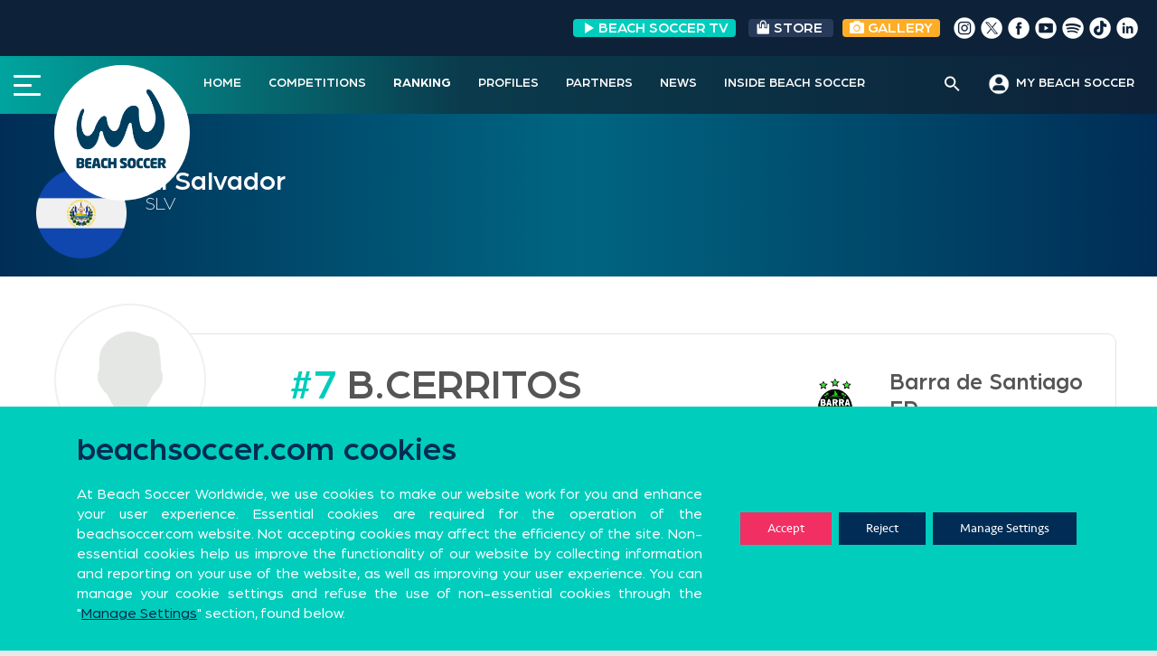

--- FILE ---
content_type: text/html; charset=UTF-8
request_url: https://beachsoccer.com/player/gloria-beatriz-cerritos-rivera/overview
body_size: 25518
content:
<!DOCTYPE html>
<html lang="en-US" prefix="og: http://ogp.me/ns# fb: http://ogp.me/ns/fb#">
<head>
	<meta name="google-site-verification" content="Ygc0NMQkqClL8hwxsMlehJ5w65yAlXKkwNS0CgXbbIs" />
<meta charset="UTF-8">
<meta name="viewport" content="width=device-width, initial-scale=1">
<link rel="profile" href="https://gmpg.org/xfn/11">
<link rel="pingback" href="https://beachsoccer.com/xmlrpc.php">
<link rel="stylesheet" href="/wp-content/themes/rookie-plus-child/bootstrap/bootstrap.min.css">
<link rel="stylesheet" href="/wp-content/themes/rookie-plus-child/css/custom-chosen-select.css">
<link rel="stylesheet" type="text/css" href="/wp-content/themes/rookie-plus-child/css/daterangepicker.css">
<title>Overview &#8211; Beach Soccer Worldwide</title>
<meta name='robots' content='max-image-preview:large' />
<link rel='dns-prefetch' href='//cdnjs.cloudflare.com' />
<link rel='dns-prefetch' href='//fonts.googleapis.com' />
<link rel='dns-prefetch' href='//use.fontawesome.com' />
<link rel='dns-prefetch' href='//s.w.org' />
<link href='https://fonts.gstatic.com' crossorigin rel='preconnect' />
<link rel="alternate" type="application/rss+xml" title="Beach Soccer Worldwide &raquo; Feed" href="https://beachsoccer.com/feed" />
<link rel="alternate" type="application/rss+xml" title="Beach Soccer Worldwide &raquo; Comments Feed" href="https://beachsoccer.com/comments/feed" />
		<script type="text/javascript">
			window._wpemojiSettings = {"baseUrl":"https:\/\/s.w.org\/images\/core\/emoji\/13.0.1\/72x72\/","ext":".png","svgUrl":"https:\/\/s.w.org\/images\/core\/emoji\/13.0.1\/svg\/","svgExt":".svg","source":{"concatemoji":"https:\/\/beachsoccer.com\/wp-includes\/js\/wp-emoji-release.min.js?ver=9219293c1365d4b1bbb88f84ea89d484"}};
			!function(e,a,t){var n,r,o,i=a.createElement("canvas"),p=i.getContext&&i.getContext("2d");function s(e,t){var a=String.fromCharCode;p.clearRect(0,0,i.width,i.height),p.fillText(a.apply(this,e),0,0);e=i.toDataURL();return p.clearRect(0,0,i.width,i.height),p.fillText(a.apply(this,t),0,0),e===i.toDataURL()}function c(e){var t=a.createElement("script");t.src=e,t.defer=t.type="text/javascript",a.getElementsByTagName("head")[0].appendChild(t)}for(o=Array("flag","emoji"),t.supports={everything:!0,everythingExceptFlag:!0},r=0;r<o.length;r++)t.supports[o[r]]=function(e){if(!p||!p.fillText)return!1;switch(p.textBaseline="top",p.font="600 32px Arial",e){case"flag":return s([127987,65039,8205,9895,65039],[127987,65039,8203,9895,65039])?!1:!s([55356,56826,55356,56819],[55356,56826,8203,55356,56819])&&!s([55356,57332,56128,56423,56128,56418,56128,56421,56128,56430,56128,56423,56128,56447],[55356,57332,8203,56128,56423,8203,56128,56418,8203,56128,56421,8203,56128,56430,8203,56128,56423,8203,56128,56447]);case"emoji":return!s([55357,56424,8205,55356,57212],[55357,56424,8203,55356,57212])}return!1}(o[r]),t.supports.everything=t.supports.everything&&t.supports[o[r]],"flag"!==o[r]&&(t.supports.everythingExceptFlag=t.supports.everythingExceptFlag&&t.supports[o[r]]);t.supports.everythingExceptFlag=t.supports.everythingExceptFlag&&!t.supports.flag,t.DOMReady=!1,t.readyCallback=function(){t.DOMReady=!0},t.supports.everything||(n=function(){t.readyCallback()},a.addEventListener?(a.addEventListener("DOMContentLoaded",n,!1),e.addEventListener("load",n,!1)):(e.attachEvent("onload",n),a.attachEvent("onreadystatechange",function(){"complete"===a.readyState&&t.readyCallback()})),(n=t.source||{}).concatemoji?c(n.concatemoji):n.wpemoji&&n.twemoji&&(c(n.twemoji),c(n.wpemoji)))}(window,document,window._wpemojiSettings);
		</script>
		<style type="text/css">
img.wp-smiley,
img.emoji {
	display: inline !important;
	border: none !important;
	box-shadow: none !important;
	height: 1em !important;
	width: 1em !important;
	margin: 0 .07em !important;
	vertical-align: -0.1em !important;
	background: none !important;
	padding: 0 !important;
}
</style>
	<link rel='stylesheet' id='sby_styles-css'  href='https://beachsoccer.com/wp-content/plugins/feeds-for-youtube/css/sb-youtube.min.css?ver=1.4' type='text/css' media='all' />
<link rel='stylesheet' id='dashicons-css'  href='https://beachsoccer.com/wp-includes/css/dashicons.min.css?ver=9219293c1365d4b1bbb88f84ea89d484' type='text/css' media='all' />
<link rel='stylesheet' id='menu-icons-extra-css'  href='https://beachsoccer.com/wp-content/plugins/menu-icons/css/extra.min.css?ver=0.12.5' type='text/css' media='all' />
<link rel='stylesheet' id='wp-block-library-css'  href='https://beachsoccer.com/wp-includes/css/dist/block-library/style.min.css?ver=9219293c1365d4b1bbb88f84ea89d484' type='text/css' media='all' />
<link rel='stylesheet' id='gutenberg-pdfjs-css'  href='https://beachsoccer.com/wp-content/plugins/pdfjs-viewer-shortcode/inc/../blocks/dist/style.css?ver=2.1.6' type='text/css' media='all' />
<link rel='stylesheet' id='wpzoom-social-icons-block-style-css'  href='https://beachsoccer.com/wp-content/plugins/social-icons-widget-by-wpzoom/block/dist/blocks.style.build.css?ver=1620632314' type='text/css' media='all' />
<link rel='stylesheet' id='svg-flags-core-css-css'  href='https://beachsoccer.com/wp-content/plugins/svg-flags-lite/assets/flag-icon-css/css/flag-icon.min.css?ver=1613116583' type='text/css' media='all' />
<link rel='stylesheet' id='svg-flags-block-css-css'  href='https://beachsoccer.com/wp-content/plugins/svg-flags-lite/assets/css/block.styles.css?ver=https://beachsoccer.com/wp-content/plugins/svg-flags-lite/assets/css/block.styles.css' type='text/css' media='all' />
<link rel='stylesheet' id='wp-components-css'  href='https://beachsoccer.com/wp-includes/css/dist/components/style.min.css?ver=9219293c1365d4b1bbb88f84ea89d484' type='text/css' media='all' />
<link rel='stylesheet' id='wp-block-editor-css'  href='https://beachsoccer.com/wp-includes/css/dist/block-editor/style.min.css?ver=9219293c1365d4b1bbb88f84ea89d484' type='text/css' media='all' />
<link rel='stylesheet' id='wp-nux-css'  href='https://beachsoccer.com/wp-includes/css/dist/nux/style.min.css?ver=9219293c1365d4b1bbb88f84ea89d484' type='text/css' media='all' />
<link rel='stylesheet' id='wp-editor-css'  href='https://beachsoccer.com/wp-includes/css/dist/editor/style.min.css?ver=9219293c1365d4b1bbb88f84ea89d484' type='text/css' media='all' />
<link rel='stylesheet' id='wallsio-style-css-css'  href='https://beachsoccer.com/wp-content/plugins/wallsio/block/dist/blocks.style.build.css?ver=3.0.9' type='text/css' media='all' />
<link rel='stylesheet' id='pdp/front.css-css'  href='https://beachsoccer.com/wp-content/plugins/post-draft-preview/dist/styles/front.css' type='text/css' media='all' />
<link rel='stylesheet' id='post-views-counter-frontend-css'  href='https://beachsoccer.com/wp-content/plugins/post-views-counter/css/frontend.min.css?ver=1.3.12' type='text/css' media='all' />
<link rel='stylesheet' id='rs-plugin-settings-css'  href='https://beachsoccer.com/wp-content/plugins/revslider/public/assets/css/rs6.css?ver=6.2.22' type='text/css' media='all' />
<style id='rs-plugin-settings-inline-css' type='text/css'>
#rs-demo-id {}
</style>
<link rel='stylesheet' id='sportspress-general-css'  href='//beachsoccer.com/wp-content/plugins/sportspress-pro/includes/sportspress/assets/css/sportspress.css?ver=2.7.2' type='text/css' media='all' />
<link rel='stylesheet' id='sportspress-icons-css'  href='//beachsoccer.com/wp-content/plugins/sportspress-pro/includes/sportspress/assets/css/icons.css?ver=2.7' type='text/css' media='all' />
<link rel='stylesheet' id='sportspress-league-menu-css'  href='//beachsoccer.com/wp-content/plugins/sportspress-pro/includes/sportspress-league-menu/css/sportspress-league-menu.css?ver=2.1.2' type='text/css' media='all' />
<link rel='stylesheet' id='sportspress-event-statistics-css'  href='//beachsoccer.com/wp-content/plugins/sportspress-pro/includes/sportspress-match-stats/css/sportspress-match-stats.css?ver=2.2' type='text/css' media='all' />
<link rel='stylesheet' id='sportspress-results-matrix-css'  href='//beachsoccer.com/wp-content/plugins/sportspress-pro/includes/sportspress-results-matrix/css/sportspress-results-matrix.css?ver=2.6.9' type='text/css' media='all' />
<link rel='stylesheet' id='sportspress-scoreboard-css'  href='//beachsoccer.com/wp-content/plugins/sportspress-pro/includes/sportspress-scoreboard/css/sportspress-scoreboard.css?ver=2.6.11' type='text/css' media='all' />
<link rel='stylesheet' id='sportspress-scoreboard-ltr-css'  href='//beachsoccer.com/wp-content/plugins/sportspress-pro/includes/sportspress-scoreboard/css/sportspress-scoreboard-ltr.css?ver=2.6.11' type='text/css' media='all' />
<link rel='stylesheet' id='sportspress-sponsors-css'  href='//beachsoccer.com/wp-content/plugins/sportspress-pro/includes/sportspress-sponsors/css/sportspress-sponsors.css?ver=2.6.15' type='text/css' media='all' />
<link rel='stylesheet' id='sportspress-timelines-css'  href='//beachsoccer.com/wp-content/plugins/sportspress-pro/includes/sportspress-timelines/css/sportspress-timelines.css?ver=2.6' type='text/css' media='all' />
<link rel='stylesheet' id='sportspress-tournaments-css'  href='//beachsoccer.com/wp-content/plugins/sportspress-pro/includes/sportspress-tournaments/css/sportspress-tournaments.css?ver=2.6.21' type='text/css' media='all' />
<link rel='stylesheet' id='sportspress-tournaments-ltr-css'  href='//beachsoccer.com/wp-content/plugins/sportspress-pro/includes/sportspress-tournaments/css/sportspress-tournaments-ltr.css?ver=2.6.21' type='text/css' media='all' />
<link rel='stylesheet' id='jquery-bracket-css'  href='//beachsoccer.com/wp-content/plugins/sportspress-pro/includes/sportspress-tournaments/css/jquery.bracket.min.css?ver=0.11.0' type='text/css' media='all' />
<link rel='stylesheet' id='sportspress-twitter-css'  href='//beachsoccer.com/wp-content/plugins/sportspress-pro/includes/sportspress-twitter/css/sportspress-twitter.css?ver=2.1.2' type='text/css' media='all' />
<link rel='stylesheet' id='sportspress-user-scores-css'  href='//beachsoccer.com/wp-content/plugins/sportspress-pro/includes/sportspress-user-scores/css/sportspress-user-scores.css?ver=2.3' type='text/css' media='all' />
<link rel='stylesheet' id='svg-flags-plugin-css-css'  href='https://beachsoccer.com/wp-content/plugins/svg-flags-lite/assets/css/frontend.css?ver=1613116583' type='text/css' media='all' />
<link rel='stylesheet' id='wpfront-scroll-top-css'  href='https://beachsoccer.com/wp-content/plugins/wpfront-scroll-top/css/wpfront-scroll-top.min.css?ver=2.0.7.08086' type='text/css' media='all' />
<link rel='stylesheet' id='font-awesome-css'  href='https://beachsoccer.com/wp-content/plugins/menu-icons/vendor/codeinwp/icon-picker/css/types/font-awesome.min.css?ver=4.7.0' type='text/css' media='all' />
<link rel='stylesheet' id='yop-public-css'  href='https://beachsoccer.com/wp-content/plugins/yop-poll/public/assets/css/yop-poll-public-6.3.1.css?ver=9219293c1365d4b1bbb88f84ea89d484' type='text/css' media='all' />
<link rel='stylesheet' id='ivory-search-styles-css'  href='https://beachsoccer.com/wp-content/plugins/add-search-to-menu/public/css/ivory-search.min.css?ver=4.6.4' type='text/css' media='all' />
<link rel='stylesheet' id='mega-slider-style-css'  href='https://beachsoccer.com/wp-content/themes/rookie-plus/plugins/mega-slider/assets/css/mega-slider.css?ver=1.0.1' type='text/css' media='all' />
<link rel='stylesheet' id='news-widget-style-css'  href='https://beachsoccer.com/wp-content/themes/rookie-plus/plugins/news-widget/assets/css/news-widget.css?ver=1.0.1' type='text/css' media='all' />
<link rel='stylesheet' id='social-sidebar-icons-css'  href='https://beachsoccer.com/wp-content/themes/rookie-plus/plugins/social-sidebar/assets/css/social-sidebar-icons.css?ver=1.0' type='text/css' media='all' />
<link rel='stylesheet' id='social-sidebar-css'  href='https://beachsoccer.com/wp-content/themes/rookie-plus/plugins/social-sidebar/assets/css/social-sidebar.css?ver=1.0' type='text/css' media='all' />
<link rel='stylesheet' id='social-sidebar-classic-css'  href='https://beachsoccer.com/wp-content/themes/rookie-plus/plugins/social-sidebar/assets/css/skins/classic.css?ver=1.0' type='text/css' media='all' />
<link rel='stylesheet' id='rookie-framework-style-css'  href='https://beachsoccer.com/wp-content/themes/rookie-plus/framework.css?ver=9219293c1365d4b1bbb88f84ea89d484' type='text/css' media='all' />
<link rel='stylesheet' id='chld_thm_cfg_parent-css'  href='https://beachsoccer.com/wp-content/themes/rookie-plus/style.css?ver=9219293c1365d4b1bbb88f84ea89d484' type='text/css' media='all' />
<link rel='stylesheet' id='news-widget-new-style-css'  href='https://beachsoccer.com/wp-content/themes/rookie-plus/plugins/news-widget/assets/css/news-widget-new.css?ver=1.0.1' type='text/css' media='all' />
<link rel='stylesheet' id='rookie-lato-css'  href='//fonts.googleapis.com/css?family=Lato%3A400%2C700%2C400italic%2C700italic&#038;subset=latin-ext&#038;ver=9219293c1365d4b1bbb88f84ea89d484' type='text/css' media='all' />
<link rel='stylesheet' id='rookie-oswald-css'  href='//fonts.googleapis.com/css?family=Oswald%3A400%2C700&#038;subset=latin-ext&#038;ver=9219293c1365d4b1bbb88f84ea89d484' type='text/css' media='all' />
<link rel='stylesheet' id='rookie-style-css'  href='https://beachsoccer.com/wp-content/themes/rookie-plus-child/style.css?ver=1.5.2.1599579001' type='text/css' media='all' />
<link rel='stylesheet' id='wpzoom-social-icons-socicon-css'  href='https://beachsoccer.com/wp-content/plugins/social-icons-widget-by-wpzoom/assets/css/wpzoom-socicon.css?ver=1620632314' type='text/css' media='all' />
<link rel='stylesheet' id='wpzoom-social-icons-genericons-css'  href='https://beachsoccer.com/wp-content/plugins/social-icons-widget-by-wpzoom/assets/css/genericons.css?ver=1620632314' type='text/css' media='all' />
<link rel='stylesheet' id='wpzoom-social-icons-academicons-css'  href='https://beachsoccer.com/wp-content/plugins/social-icons-widget-by-wpzoom/assets/css/academicons.min.css?ver=1620632314' type='text/css' media='all' />
<link rel='stylesheet' id='wpzoom-social-icons-font-awesome-3-css'  href='https://beachsoccer.com/wp-content/plugins/social-icons-widget-by-wpzoom/assets/css/font-awesome-3.min.css?ver=1620632314' type='text/css' media='all' />
<link rel='stylesheet' id='wpzoom-social-icons-styles-css'  href='https://beachsoccer.com/wp-content/plugins/social-icons-widget-by-wpzoom/assets/css/wpzoom-social-icons-styles.css?ver=1620632314' type='text/css' media='all' />
<link rel='stylesheet' id='font-awesome-official-css'  href='https://use.fontawesome.com/releases/v5.14.0/css/all.css' type='text/css' media='all' integrity="sha384-HzLeBuhoNPvSl5KYnjx0BT+WB0QEEqLprO+NBkkk5gbc67FTaL7XIGa2w1L0Xbgc" crossorigin="anonymous" />
<link rel='stylesheet' id='nextgen_widgets_style-css'  href='https://beachsoccer.com/wp-content/plugins/nextgen-gallery/products/photocrati_nextgen/modules/widget/static/widgets.css?ver=3.11' type='text/css' media='all' />
<link rel='stylesheet' id='nextgen_basic_thumbnails_style-css'  href='https://beachsoccer.com/wp-content/plugins/nextgen-gallery/products/photocrati_nextgen/modules/nextgen_basic_gallery/static/thumbnails/nextgen_basic_thumbnails.css?ver=3.11' type='text/css' media='all' />
<link rel='stylesheet' id='nextgen_basic_slideshow_style-css'  href='https://beachsoccer.com/wp-content/plugins/nextgen-gallery/products/photocrati_nextgen/modules/nextgen_basic_gallery/static/slideshow/ngg_basic_slideshow.css?ver=3.11' type='text/css' media='all' />
<link rel='stylesheet' id='addtoany-css'  href='https://beachsoccer.com/wp-content/plugins/add-to-any/addtoany.min.css?ver=1.15' type='text/css' media='all' />
<link rel='stylesheet' id='slick-css-css'  href='https://cdnjs.cloudflare.com/ajax/libs/slick-carousel/1.8.1/slick.css?ver=1.8.1' type='text/css' media='all' />
<link rel='stylesheet' id='slick-theme-css-css'  href='https://cdnjs.cloudflare.com/ajax/libs/slick-carousel/1.8.1/slick-theme.css?ver=1.8.1' type='text/css' media='all' />
<link rel='stylesheet' id='moove_gdpr_frontend-css'  href='https://beachsoccer.com/wp-content/plugins/gdpr-cookie-compliance/dist/styles/gdpr-main-nf.css?ver=4.5.6' type='text/css' media='all' />
<style id='moove_gdpr_frontend-inline-css' type='text/css'>
				#moove_gdpr_cookie_modal .moove-gdpr-modal-content .moove-gdpr-tab-main h3.tab-title, 
				#moove_gdpr_cookie_modal .moove-gdpr-modal-content .moove-gdpr-tab-main span.tab-title,
				#moove_gdpr_cookie_modal .moove-gdpr-modal-content .moove-gdpr-modal-left-content #moove-gdpr-menu li a, 
				#moove_gdpr_cookie_modal .moove-gdpr-modal-content .moove-gdpr-modal-left-content #moove-gdpr-menu li button,
				#moove_gdpr_cookie_modal .moove-gdpr-modal-content .moove-gdpr-modal-left-content .moove-gdpr-branding-cnt a,
				#moove_gdpr_cookie_modal .moove-gdpr-modal-content .moove-gdpr-modal-footer-content .moove-gdpr-button-holder a.mgbutton, 
				#moove_gdpr_cookie_modal .moove-gdpr-modal-content .moove-gdpr-modal-footer-content .moove-gdpr-button-holder button.mgbutton,
				#moove_gdpr_cookie_modal .cookie-switch .cookie-slider:after, 
				#moove_gdpr_cookie_modal .cookie-switch .slider:after, 
				#moove_gdpr_cookie_modal .switch .cookie-slider:after, 
				#moove_gdpr_cookie_modal .switch .slider:after,
				#moove_gdpr_cookie_info_bar .moove-gdpr-info-bar-container .moove-gdpr-info-bar-content p, 
				#moove_gdpr_cookie_info_bar .moove-gdpr-info-bar-container .moove-gdpr-info-bar-content p a,
				#moove_gdpr_cookie_info_bar .moove-gdpr-info-bar-container .moove-gdpr-info-bar-content a.mgbutton, 
				#moove_gdpr_cookie_info_bar .moove-gdpr-info-bar-container .moove-gdpr-info-bar-content button.mgbutton,
				#moove_gdpr_cookie_modal .moove-gdpr-modal-content .moove-gdpr-tab-main .moove-gdpr-tab-main-content h1, 
				#moove_gdpr_cookie_modal .moove-gdpr-modal-content .moove-gdpr-tab-main .moove-gdpr-tab-main-content h2, 
				#moove_gdpr_cookie_modal .moove-gdpr-modal-content .moove-gdpr-tab-main .moove-gdpr-tab-main-content h3, 
				#moove_gdpr_cookie_modal .moove-gdpr-modal-content .moove-gdpr-tab-main .moove-gdpr-tab-main-content h4, 
				#moove_gdpr_cookie_modal .moove-gdpr-modal-content .moove-gdpr-tab-main .moove-gdpr-tab-main-content h5, 
				#moove_gdpr_cookie_modal .moove-gdpr-modal-content .moove-gdpr-tab-main .moove-gdpr-tab-main-content h6,
				#moove_gdpr_cookie_modal .moove-gdpr-modal-content.moove_gdpr_modal_theme_v2 .moove-gdpr-modal-title .tab-title,
				#moove_gdpr_cookie_modal .moove-gdpr-modal-content.moove_gdpr_modal_theme_v2 .moove-gdpr-tab-main h3.tab-title, 
				#moove_gdpr_cookie_modal .moove-gdpr-modal-content.moove_gdpr_modal_theme_v2 .moove-gdpr-tab-main span.tab-title,
				#moove_gdpr_cookie_modal .moove-gdpr-modal-content.moove_gdpr_modal_theme_v2 .moove-gdpr-branding-cnt a {
				 	font-weight: inherit				}
			#moove_gdpr_cookie_modal,#moove_gdpr_cookie_info_bar,.gdpr_cookie_settings_shortcode_content{font-family:Seravek,sans-serif}#moove_gdpr_save_popup_settings_button{background-color:#373737;color:#fff}#moove_gdpr_save_popup_settings_button:hover{background-color:#000}#moove_gdpr_cookie_info_bar .moove-gdpr-info-bar-container .moove-gdpr-info-bar-content a.mgbutton,#moove_gdpr_cookie_info_bar .moove-gdpr-info-bar-container .moove-gdpr-info-bar-content button.mgbutton{background-color:#002c55}#moove_gdpr_cookie_modal .moove-gdpr-modal-content .moove-gdpr-modal-footer-content .moove-gdpr-button-holder a.mgbutton,#moove_gdpr_cookie_modal .moove-gdpr-modal-content .moove-gdpr-modal-footer-content .moove-gdpr-button-holder button.mgbutton,.gdpr_cookie_settings_shortcode_content .gdpr-shr-button.button-green{background-color:#002c55;border-color:#002c55}#moove_gdpr_cookie_modal .moove-gdpr-modal-content .moove-gdpr-modal-footer-content .moove-gdpr-button-holder a.mgbutton:hover,#moove_gdpr_cookie_modal .moove-gdpr-modal-content .moove-gdpr-modal-footer-content .moove-gdpr-button-holder button.mgbutton:hover,.gdpr_cookie_settings_shortcode_content .gdpr-shr-button.button-green:hover{background-color:#fff;color:#002c55}#moove_gdpr_cookie_modal .moove-gdpr-modal-content .moove-gdpr-modal-close i,#moove_gdpr_cookie_modal .moove-gdpr-modal-content .moove-gdpr-modal-close span.gdpr-icon{background-color:#002c55;border:1px solid #002c55}#moove_gdpr_cookie_info_bar span.change-settings-button.focus-g{-webkit-box-shadow:0 0 1px 3px #002c55;-moz-box-shadow:0 0 1px 3px #002c55;box-shadow:0 0 1px 3px #002c55}#moove_gdpr_cookie_modal .moove-gdpr-modal-content .moove-gdpr-modal-close i:hover,#moove_gdpr_cookie_modal .moove-gdpr-modal-content .moove-gdpr-modal-close span.gdpr-icon:hover,#moove_gdpr_cookie_info_bar span[data-href]>u.change-settings-button{color:#002c55}#moove_gdpr_cookie_modal .moove-gdpr-modal-content .moove-gdpr-modal-left-content #moove-gdpr-menu li.menu-item-selected a span.gdpr-icon,#moove_gdpr_cookie_modal .moove-gdpr-modal-content .moove-gdpr-modal-left-content #moove-gdpr-menu li.menu-item-selected button span.gdpr-icon{color:inherit}#moove_gdpr_cookie_modal .moove-gdpr-modal-content .moove-gdpr-modal-left-content #moove-gdpr-menu li:hover a,#moove_gdpr_cookie_modal .moove-gdpr-modal-content .moove-gdpr-modal-left-content #moove-gdpr-menu li:hover button{color:#00cdbc}#moove_gdpr_cookie_modal .moove-gdpr-modal-content .moove-gdpr-modal-left-content #moove-gdpr-menu li a span.gdpr-icon,#moove_gdpr_cookie_modal .moove-gdpr-modal-content .moove-gdpr-modal-left-content #moove-gdpr-menu li button span.gdpr-icon{color:inherit}#moove_gdpr_cookie_modal .gdpr-acc-link{line-height:0;font-size:0;color:transparent;position:absolute}#moove_gdpr_cookie_modal .moove-gdpr-modal-content .moove-gdpr-modal-close:hover i,#moove_gdpr_cookie_modal .moove-gdpr-modal-content .moove-gdpr-modal-left-content #moove-gdpr-menu li a,#moove_gdpr_cookie_modal .moove-gdpr-modal-content .moove-gdpr-modal-left-content #moove-gdpr-menu li button,#moove_gdpr_cookie_modal .moove-gdpr-modal-content .moove-gdpr-modal-left-content #moove-gdpr-menu li button i,#moove_gdpr_cookie_modal .moove-gdpr-modal-content .moove-gdpr-modal-left-content #moove-gdpr-menu li a i,#moove_gdpr_cookie_modal .moove-gdpr-modal-content .moove-gdpr-tab-main .moove-gdpr-tab-main-content a:hover,#moove_gdpr_cookie_info_bar.moove-gdpr-dark-scheme .moove-gdpr-info-bar-container .moove-gdpr-info-bar-content a.mgbutton:hover,#moove_gdpr_cookie_info_bar.moove-gdpr-dark-scheme .moove-gdpr-info-bar-container .moove-gdpr-info-bar-content button.mgbutton:hover,#moove_gdpr_cookie_info_bar.moove-gdpr-dark-scheme .moove-gdpr-info-bar-container .moove-gdpr-info-bar-content a:hover,#moove_gdpr_cookie_info_bar.moove-gdpr-dark-scheme .moove-gdpr-info-bar-container .moove-gdpr-info-bar-content button:hover,#moove_gdpr_cookie_info_bar.moove-gdpr-dark-scheme .moove-gdpr-info-bar-container .moove-gdpr-info-bar-content span.change-settings-button:hover,#moove_gdpr_cookie_info_bar.moove-gdpr-dark-scheme .moove-gdpr-info-bar-container .moove-gdpr-info-bar-content u.change-settings-button:hover,#moove_gdpr_cookie_info_bar span[data-href]>u.change-settings-button,#moove_gdpr_cookie_info_bar.moove-gdpr-dark-scheme .moove-gdpr-info-bar-container .moove-gdpr-info-bar-content a.mgbutton.focus-g,#moove_gdpr_cookie_info_bar.moove-gdpr-dark-scheme .moove-gdpr-info-bar-container .moove-gdpr-info-bar-content button.mgbutton.focus-g,#moove_gdpr_cookie_info_bar.moove-gdpr-dark-scheme .moove-gdpr-info-bar-container .moove-gdpr-info-bar-content a.focus-g,#moove_gdpr_cookie_info_bar.moove-gdpr-dark-scheme .moove-gdpr-info-bar-container .moove-gdpr-info-bar-content button.focus-g,#moove_gdpr_cookie_info_bar.moove-gdpr-dark-scheme .moove-gdpr-info-bar-container .moove-gdpr-info-bar-content span.change-settings-button.focus-g,#moove_gdpr_cookie_info_bar.moove-gdpr-dark-scheme .moove-gdpr-info-bar-container .moove-gdpr-info-bar-content u.change-settings-button.focus-g{color:#002c55}#moove_gdpr_cookie_modal .moove-gdpr-modal-content .moove-gdpr-modal-left-content #moove-gdpr-menu li.menu-item-selected a,#moove_gdpr_cookie_modal .moove-gdpr-modal-content .moove-gdpr-modal-left-content #moove-gdpr-menu li.menu-item-selected button{color:#00cdbc}#moove_gdpr_cookie_modal .moove-gdpr-modal-content .moove-gdpr-modal-left-content #moove-gdpr-menu li.menu-item-selected a i,#moove_gdpr_cookie_modal .moove-gdpr-modal-content .moove-gdpr-modal-left-content #moove-gdpr-menu li.menu-item-selected button i{color:#00cdbc}#moove_gdpr_cookie_modal.gdpr_lightbox-hide{display:none}#moove_gdpr_cookie_info_bar .moove-gdpr-info-bar-container .moove-gdpr-info-bar-content a.mgbutton,#moove_gdpr_cookie_info_bar .moove-gdpr-info-bar-container .moove-gdpr-info-bar-content button.mgbutton,#moove_gdpr_cookie_modal .moove-gdpr-modal-content .moove-gdpr-modal-footer-content .moove-gdpr-button-holder a.mgbutton,#moove_gdpr_cookie_modal .moove-gdpr-modal-content .moove-gdpr-modal-footer-content .moove-gdpr-button-holder button.mgbutton,.gdpr-shr-button,#moove_gdpr_cookie_info_bar .moove-gdpr-infobar-close-btn{border-radius:0}
</style>
<link rel='preload' as='font'  id='wpzoom-social-icons-font-academicons-ttf-css'  href='https://beachsoccer.com/wp-content/plugins/social-icons-widget-by-wpzoom/assets/font/academicons.ttf?v=1.8.6'  type='font/ttf' crossorigin />
<link rel='preload' as='font'  id='wpzoom-social-icons-font-academicons-woff-css'  href='https://beachsoccer.com/wp-content/plugins/social-icons-widget-by-wpzoom/assets/font/academicons.woff?v=1.8.6'  type='font/woff' crossorigin />
<link rel='preload' as='font'  id='wpzoom-social-icons-font-fontawesome-3-ttf-css'  href='https://beachsoccer.com/wp-content/plugins/social-icons-widget-by-wpzoom/assets/font/fontawesome-webfont.ttf?v=4.7.0'  type='font/ttf' crossorigin />
<link rel='preload' as='font'  id='wpzoom-social-icons-font-fontawesome-3-woff-css'  href='https://beachsoccer.com/wp-content/plugins/social-icons-widget-by-wpzoom/assets/font/fontawesome-webfont.woff?v=4.7.0'  type='font/woff' crossorigin />
<link rel='preload' as='font'  id='wpzoom-social-icons-font-fontawesome-3-woff2-css'  href='https://beachsoccer.com/wp-content/plugins/social-icons-widget-by-wpzoom/assets/font/fontawesome-webfont.woff2?v=4.7.0'  type='font/woff2' crossorigin />
<link rel='preload' as='font'  id='wpzoom-social-icons-font-genericons-ttf-css'  href='https://beachsoccer.com/wp-content/plugins/social-icons-widget-by-wpzoom/assets/font/Genericons.ttf'  type='font/ttf' crossorigin />
<link rel='preload' as='font'  id='wpzoom-social-icons-font-genericons-woff-css'  href='https://beachsoccer.com/wp-content/plugins/social-icons-widget-by-wpzoom/assets/font/Genericons.woff'  type='font/woff' crossorigin />
<link rel='preload' as='font'  id='wpzoom-social-icons-font-socicon-ttf-css'  href='https://beachsoccer.com/wp-content/plugins/social-icons-widget-by-wpzoom/assets/font/socicon.ttf?v=4.1.2'  type='font/ttf' crossorigin />
<link rel='preload' as='font'  id='wpzoom-social-icons-font-socicon-woff-css'  href='https://beachsoccer.com/wp-content/plugins/social-icons-widget-by-wpzoom/assets/font/socicon.woff?v=4.1.2'  type='font/woff' crossorigin />
<link rel='stylesheet' id='olympus-google-fonts-css'  href='https://fonts.googleapis.com/css?family=Roboto%3A100%2C300%2C400%2C500%2C700%2C900%2C100i%2C300i%2C400i%2C500i%2C700i%2C900i&#038;display=swap&#038;ver=2.5.5' type='text/css' media='all' />
<style id='olympus-google-fonts-inline-css' type='text/css'>

	:root {
		--font-base: Roboto;
		--font-headings: Roboto;
		--font-input: Roboto;
	}
	
</style>
<link rel='stylesheet' id='font-awesome-official-v4shim-css'  href='https://use.fontawesome.com/releases/v5.14.0/css/v4-shims.css' type='text/css' media='all' integrity="sha384-9aKO2QU3KETrRCCXFbhLK16iRd15nC+OYEmpVb54jY8/CEXz/GVRsnM73wcbYw+m" crossorigin="anonymous" />
<style id='font-awesome-official-v4shim-inline-css' type='text/css'>
@font-face {
font-family: "FontAwesome";
src: url("https://use.fontawesome.com/releases/v5.14.0/webfonts/fa-brands-400.eot"),
		url("https://use.fontawesome.com/releases/v5.14.0/webfonts/fa-brands-400.eot?#iefix") format("embedded-opentype"),
		url("https://use.fontawesome.com/releases/v5.14.0/webfonts/fa-brands-400.woff2") format("woff2"),
		url("https://use.fontawesome.com/releases/v5.14.0/webfonts/fa-brands-400.woff") format("woff"),
		url("https://use.fontawesome.com/releases/v5.14.0/webfonts/fa-brands-400.ttf") format("truetype"),
		url("https://use.fontawesome.com/releases/v5.14.0/webfonts/fa-brands-400.svg#fontawesome") format("svg");
}

@font-face {
font-family: "FontAwesome";
src: url("https://use.fontawesome.com/releases/v5.14.0/webfonts/fa-solid-900.eot"),
		url("https://use.fontawesome.com/releases/v5.14.0/webfonts/fa-solid-900.eot?#iefix") format("embedded-opentype"),
		url("https://use.fontawesome.com/releases/v5.14.0/webfonts/fa-solid-900.woff2") format("woff2"),
		url("https://use.fontawesome.com/releases/v5.14.0/webfonts/fa-solid-900.woff") format("woff"),
		url("https://use.fontawesome.com/releases/v5.14.0/webfonts/fa-solid-900.ttf") format("truetype"),
		url("https://use.fontawesome.com/releases/v5.14.0/webfonts/fa-solid-900.svg#fontawesome") format("svg");
}

@font-face {
font-family: "FontAwesome";
src: url("https://use.fontawesome.com/releases/v5.14.0/webfonts/fa-regular-400.eot"),
		url("https://use.fontawesome.com/releases/v5.14.0/webfonts/fa-regular-400.eot?#iefix") format("embedded-opentype"),
		url("https://use.fontawesome.com/releases/v5.14.0/webfonts/fa-regular-400.woff2") format("woff2"),
		url("https://use.fontawesome.com/releases/v5.14.0/webfonts/fa-regular-400.woff") format("woff"),
		url("https://use.fontawesome.com/releases/v5.14.0/webfonts/fa-regular-400.ttf") format("truetype"),
		url("https://use.fontawesome.com/releases/v5.14.0/webfonts/fa-regular-400.svg#fontawesome") format("svg");
unicode-range: U+F004-F005,U+F007,U+F017,U+F022,U+F024,U+F02E,U+F03E,U+F044,U+F057-F059,U+F06E,U+F070,U+F075,U+F07B-F07C,U+F080,U+F086,U+F089,U+F094,U+F09D,U+F0A0,U+F0A4-F0A7,U+F0C5,U+F0C7-F0C8,U+F0E0,U+F0EB,U+F0F3,U+F0F8,U+F0FE,U+F111,U+F118-F11A,U+F11C,U+F133,U+F144,U+F146,U+F14A,U+F14D-F14E,U+F150-F152,U+F15B-F15C,U+F164-F165,U+F185-F186,U+F191-F192,U+F1AD,U+F1C1-F1C9,U+F1CD,U+F1D8,U+F1E3,U+F1EA,U+F1F6,U+F1F9,U+F20A,U+F247-F249,U+F24D,U+F254-F25B,U+F25D,U+F267,U+F271-F274,U+F279,U+F28B,U+F28D,U+F2B5-F2B6,U+F2B9,U+F2BB,U+F2BD,U+F2C1-F2C2,U+F2D0,U+F2D2,U+F2DC,U+F2ED,U+F328,U+F358-F35B,U+F3A5,U+F3D1,U+F410,U+F4AD;
}
</style>
<style type="text/css"></style>	<style type="text/css"> /* Rookie Custom Layout */
	@media screen and (min-width: 1025px) {
		.site-header, .site-content, .site-footer, .site-info {
			width: 1200px; }
	}
	</style>
		<style type="text/css"> /* Rookie Custom Colors */
	.site-content,
	.main-navigation .nav-menu > .menu-item-has-children:hover > a,
	.main-navigation li.menu-item-has-children:hover a,
	.main-navigation ul ul { background: #ffffff; }
	pre,
	code,
	kbd,
	tt,
	var,
	table,
	.main-navigation li.menu-item-has-children:hover a:hover,
	.main-navigation ul ul li.page_item_has_children:hover > a,
	.entry-footer-links,
	.comment-content,
	.sp-table-wrapper .dataTables_paginate,
	.sp-event-staff,
	.sp-template-countdown .event-name,
	.sp-template-countdown .event-venue,
	.sp-template-countdown .event-league,
	.sp-template-countdown time span,
	.sp-template-details dl,
	.mega-slider__row,
	.woocommerce .woocommerce-breadcrumb,
	.woocommerce-page .woocommerce-breadcrumb,
	.opta-widget-container form {
		background: #f4f4f4; }
	.comment-content:after {
		border-right-color: #f4f4f4; }
	.widget_calendar #today,
	.sp-highlight,
	.sp-template-event-calendar #today,
	.sp-template-event-blocks .event-title,
	.mega-slider__row:hover {
		background: #ffffff; }
	.sp-tournament-bracket .sp-team .sp-team-name:before {
		border-left-color: #ffffff;
		border-right-color: #ffffff; }
	.sp-tournament-bracket .sp-event {
		border-color: #ffffff !important; }
	caption,
	.main-navigation,
	.site-footer,
	.sp-heading,
	.sp-table-caption,
	.sp-template-gallery .gallery-caption,
	.sp-template-event-logos .sp-team-result,
	.sp-statistic-bar,
	.opta-widget-container h2 {
		background: #00cdbd; }
	pre,
	code,
	kbd,
	tt,
	var,
	table,
	th,
	td,
	tbody td,
	th:first-child, td:first-child,
	th:last-child, td:last-child,
	input[type="text"],
	input[type="email"],
	input[type="url"],
	input[type="password"],
	input[type="search"],
	textarea,
	.entry-footer-links,
	.comment-metadata .edit-link,
	.comment-content,
	.sp-table-wrapper .dataTables_paginate,
	.sp-event-staff,
	.sp-template-countdown .event-name,
	.sp-template-countdown .event-venue,
	.sp-template-countdown .event-league,
	.sp-template-countdown time span,
	.sp-template-countdown time span:first-child,
	.sp-template-event-blocks .event-title,
	.sp-template-details dl,
	.sp-template-tournament-bracket table,
	.sp-template-tournament-bracket thead th,
	.mega-slider_row,
	.woocommerce .woocommerce-breadcrumb,
	.woocommerce-page .woocommerce-breadcrumb,
	.opta-widget-container form {
		border-color: #e0e0e0; }
	.comment-content:before {
		border-right-color: #e0e0e0; }
	.sp-tab-menu {
		border-bottom-color: #e0e0e0; }
	body,
	button,
	input,
	select,
	textarea,
	.main-navigation .nav-menu > .menu-item-has-children:hover > a,
	.main-navigation ul ul a,
	.widget_recent_entries ul li:before,
	.widget_pages ul li:before,
	.widget_categories ul li:before,
	.widget_archive ul li:before,
	.widget_recent_comments ul li:before,
	.widget_nav_menu ul li:before,
	.widget_links ul li:before,
	.widget_meta ul li:before,
	.entry-title a,
	a .entry-title,
	.page-title a,
	a .page-title,
	.entry-title a:hover,
	a:hover .entry-title,
	.page-title a:hover,
	a:hover .page-title:hover,
	.woocommerce ul.products li.product h3,
	.woocommerce-page ul.products li.product h3 {
		color: #002c55; }
	pre,
	code,
	kbd,
	tt,
	var,
	table,
	.main-navigation li.menu-item-has-children:hover a:hover,
	.main-navigation ul ul li.page_item_has_children:hover > a,
	.entry-meta,
	.entry-footer-links,
	.comment-content,
	.sp-data-table,
	.site-footer .sp-data-table,
	.sp-table-wrapper .dataTables_paginate,
	.sp-template,
	.sp-template-countdown .event-venue,
	.sp-template-countdown .event-league,
	.sp-template-countdown .event-name a,
	.sp-template-countdown time span,
	.sp-template-details dl,
	.sp-template-event-blocks .event-title,
	.sp-template-event-blocks .event-title a,
	.sp-tournament-bracket .sp-event .sp-event-date,
	.mega-slider,
	.woocommerce .woocommerce-breadcrumb,
	.woocommerce-page .woocommerce-breadcrumb {
		color: #002c55; }
	.widget_recent_entries ul li a,
	.widget_pages ul li a,
	.widget_categories ul li a,
	.widget_archive ul li a,
	.widget_recent_comments ul li a,
	.widget_nav_menu ul li a,
	.widget_links ul li a,
	.widget_meta ul li a,
	.widget_calendar #prev a,
	.widget_calendar #next a,
	.nav-links a,
	.comment-metadata a,
	.comment-body .reply a,
	.wp-caption-text,
	.sp-view-all-link,
	.sp-template-event-calendar #prev a,
	.sp-template-event-calendar #next a,
	.sp-template-tournament-bracket .sp-event-venue,
	.woocommerce .woocommerce-breadcrumb,
	.woocommerce-page .woocommerce-breadcrumb,
	.woocommerce .woocommerce-breadcrumb a,
	.woocommerce-page .woocommerce-breadcrumb a {
		color: #7a90a4; }
	caption,
	button,
	input[type="button"],
	input[type="reset"],
	input[type="submit"],
	.main-navigation .nav-menu > li:hover > a,
	.main-navigation.toggled .menu-toggle,
	.site-footer,
	.sp-template .gallery-caption,
	.sp-template .gallery-caption a,
	.sp-heading,
	.sp-heading:hover,
	.sp-heading a:hover,
	.sp-table-caption,
	.sp-template-event-logos .sp-team-result,
	.sp-template-tournament-bracket .sp-result,
	.single-sp_player .entry-header .entry-title strong {
		color: #ffffff; }
	.main-navigation a,
	.main-navigation .menu-toggle {
		color: rgba(255, 255, 255, 0.7); }
	a,
	blockquote:before,
	q:before,
	.main-navigation ul ul .current-menu-item > a,
	.main-navigation ul ul .current-menu-parent > a,
	.main-navigation ul ul .current-menu-ancestor > a,
	.main-navigation ul ul .current_page_item > a,
	.main-navigation ul ul .current_page_parent > a,
	.main-navigation ul ul .current_page_ancestor > a,
	.main-navigation li.menu-item-has-children:hover ul .current-menu-item > a:hover,
	.main-navigation li.menu-item-has-children:hover ul .current-menu-parent > a:hover,
	.main-navigation li.menu-item-has-children:hover ul .current-menu-ancestor > a:hover,
	.main-navigation li.menu-item-has-children:hover ul .current_page_item > a:hover,
	.main-navigation li.menu-item-has-children:hover ul .current_page_parent > a:hover,
	.main-navigation li.menu-item-has-children:hover ul .current_page_ancestor > a:hover,
	.widget_recent_entries ul li a:hover,
	.widget_pages ul li a:hover,
	.widget_categories ul li a:hover,
	.widget_archive ul li a:hover,
	.widget_recent_comments ul li a:hover,
	.widget_nav_menu ul li a:hover,
	.widget_links ul li a:hover,
	.widget_meta ul li a:hover,
	.widget_calendar #prev a:hover,
	.widget_calendar #next a:hover,
	.nav-links a:hover,
	.sticky .entry-title:before,
	.comment-metadata a:hover,
	.comment-body .reply a:hover,
	.sp-view-all-link:hover,
	.sp-template-event-calendar #prev a:hover,
	.sp-template-event-calendar #next a:hover,
	.single-sp_staff .entry-header .entry-title strong {
		color: #002c55; }
	cite:before,
	button,
	input[type="button"],
	input[type="reset"],
	input[type="submit"],
	.main-navigation .nav-menu > li:hover > a,
	.main-navigation .search-form .search-submit:hover,
	.nav-links .meta-nav,
	.entry-footer a,
	.sp-template-player-gallery .gallery-item strong,
	.sp-template-tournament-bracket .sp-result,
	.single-sp_player .entry-header .entry-title strong,
	.sp-statistic-bar-fill,
	.mega-slider__row--active,
	.mega-slider__row--active:hover {
		background: #002c55; }
	caption,
	.sp-table-caption,
	.opta-widget-container h2 {
		border-top-color: #002c55; }
	.sp-tab-menu-item-active a {
		border-bottom-color: #002c55; }
	button:hover,
	input[type="button"]:hover,
	input[type="reset"]:hover,
	input[type="submit"]:hover,
	button:focus,
	input[type="button"]:focus,
	input[type="reset"]:focus,
	input[type="submit"]:focus,
	button:active,
	input[type="button"]:active,
	input[type="reset"]:active,
	input[type="submit"]:active,
	.entry-footer a:hover,
	.nav-links a:hover .meta-nav,
	.sp-template-tournament-bracket .sp-event-title:hover .sp-result {
		background: #000e37; }
	.widget_search .search-submit {
		border-color: #000e37; }
	a:hover {
		color: #000e37; }
	.sp-template-event-logos {
		color: inherit; }
	.sp-footer-sponsors .sp-sponsors {
		border-color: #e0e0e0; }
	@media screen and (max-width: 600px) {
		.main-navigation .nav-menu > li:hover > a,
		.main-navigation ul ul li.page_item_has_children:hover > a {
			color: #ffffff;
			background: transparent; }
		.main-navigation .nav-menu li a:hover,
		.main-navigation .search-form .search-submit {
			color: #ffffff;
			background: #002c55; }
		.main-navigation .nav-menu > .menu-item-has-children:hover > a,
		.main-navigation li.menu-item-has-children:hover a {
			background: transparent; }
		.main-navigation ul ul {
			background: rgba(0, 0, 0, 0.1); }
		.main-navigation .nav-menu > .menu-item-has-children:hover > a:hover,
		.main-navigation li.menu-item-has-children:hover a:hover {
			background: #002c55;
			color: #fff;
		}
		.main-navigation ul ul a,
		.main-navigation .nav-menu > .menu-item-has-children:hover > a {
			color: rgba(255, 255, 255, 0.7); }
		.main-navigation .nav-menu > .current-menu-item > a,
		.main-navigation .nav-menu > .current-menu-parent > a,
		.main-navigation .nav-menu > .current-menu-ancestor > a,
		.main-navigation .nav-menu > .current_page_item > a,
		.main-navigation .nav-menu > .current_page_parent > a,
		.main-navigation .nav-menu > .current_page_ancestor > a,
		.main-navigation .nav-menu > .current-menu-item:hover > a,
		.main-navigation .nav-menu > .current-menu-parent:hover > a,
		.main-navigation .nav-menu > .current-menu-ancestor:hover > a,
		.main-navigation .nav-menu > .current_page_item:hover > a,
		.main-navigation .nav-menu > .current_page_parent:hover > a,
		.main-navigation .nav-menu > .current_page_ancestor:hover > a,
		.main-navigation ul ul .current-menu-parent > a,
		.main-navigation ul ul .current-menu-ancestor > a,
		.main-navigation ul ul .current_page_parent > a,
		.main-navigation ul ul .current_page_ancestor > a,
		.main-navigation li.menu-item-has-children:hover ul .current-menu-item > a:hover,
		.main-navigation li.menu-item-has-children:hover ul .current-menu-parent > a:hover,
		.main-navigation li.menu-item-has-children:hover ul .current-menu-ancestor > a:hover,
		.main-navigation li.menu-item-has-children:hover ul .current_page_item > a:hover,
		.main-navigation li.menu-item-has-children:hover ul .current_page_parent > a:hover,
		.main-navigation li.menu-item-has-children:hover ul .current_page_ancestor > a:hover {
			color: #fff;
		}
	}
	@media screen and (min-width: 601px) {
		.content-area,
		.widecolumn {
			box-shadow: 1px 0 0 #e0e0e0;
		}
		.widget-area {
			box-shadow: inset 1px 0 0 #e0e0e0; }
		.widget-area-left {
			box-shadow: inset -1px 0 0 #e0e0e0; }
		.rtl .content-area,
		.rtl .widecolumn {
			box-shadow: -1px 0 0 #e0e0e0;
		}

		.rtl .widget-area,
		.rtl .widget-area-left {
			box-shadow: inset -1px 0 0 #e0e0e0; }
		.rtl .widget-area-right {
			box-shadow: inset 1px 0 0 #e0e0e0; }
	}
	@media screen and (max-width: 1199px) {
		.social-sidebar {
			box-shadow: inset 0 1px 0 #e0e0e0; }
	}

	
	</style>
	<script type='text/javascript' src='https://beachsoccer.com/wp-includes/js/jquery/jquery.min.js?ver=3.5.1' id='jquery-core-js'></script>
<script type='text/javascript' src='https://beachsoccer.com/wp-includes/js/jquery/jquery-migrate.min.js?ver=3.3.2' id='jquery-migrate-js'></script>
<script type='text/javascript' src='https://beachsoccer.com/wp-content/plugins/add-to-any/addtoany.min.js?ver=1.1' id='addtoany-js'></script>
<script type='text/javascript' src='https://beachsoccer.com/wp-content/plugins/revslider/public/assets/js/rbtools.min.js?ver=6.2.22' id='tp-tools-js'></script>
<script type='text/javascript' src='https://beachsoccer.com/wp-content/plugins/revslider/public/assets/js/rs6.min.js?ver=6.2.22' id='revmin-js'></script>
<script type='text/javascript' src='https://beachsoccer.com/wp-content/plugins/sportspress-pro/includes/sportspress-facebook/js/sportspress-facebook-sdk.js?ver=2.11' id='sportspress-facebook-sdk-js'></script>
<script type='text/javascript' src='https://beachsoccer.com/wp-content/plugins/sportspress-pro/includes/sportspress-tournaments/js/jquery.bracket.min.js?ver=0.11.0' id='jquery-bracket-js'></script>
<script type='text/javascript' id='yop-public-js-extra'>
/* <![CDATA[ */
var objectL10n = {"yopPollParams":{"urlParams":{"ajax":"https:\/\/beachsoccer.com\/wp-admin\/admin-ajax.php","wpLogin":"https:\/\/beachsoccer.com\/mybeachsoccer?redirect_to=https%3A%2F%2Fbeachsoccer.com%2Fwp-admin%2Fadmin-ajax.php%3Faction%3Dyop_poll_record_wordpress_vote"},"apiParams":{"reCaptcha":{"siteKey":""},"reCaptchaV2Invisible":{"siteKey":""},"reCaptchaV3":{"siteKey":""}},"captchaParams":{"imgPath":"https:\/\/beachsoccer.com\/wp-content\/plugins\/yop-poll\/public\/assets\/img\/","url":"https:\/\/beachsoccer.com\/wp-content\/plugins\/yop-poll\/app.php","accessibilityAlt":"Sound icon","accessibilityTitle":"Accessibility option: listen to a question and answer it!","accessibilityDescription":"Type below the <strong>answer<\/strong> to what you hear. Numbers or words:","explanation":"Click or touch the <strong>ANSWER<\/strong>","refreshAlt":"Refresh\/reload icon","refreshTitle":"Refresh\/reload: get new images and accessibility option!"},"voteParams":{"invalidPoll":"Invalid Poll","noAnswersSelected":"No answer selected","minAnswersRequired":"At least {min_answers_allowed} answer(s) required","maxAnswersRequired":"A max of {max_answers_allowed} answer(s) accepted","noAnswerForOther":"No other answer entered","noValueForCustomField":"{custom_field_name} is required","consentNotChecked":"You must agree to our terms and conditions","noCaptchaSelected":"Captcha is required","thankYou":"Thank you for your vote"},"resultsParams":{"singleVote":"vote","multipleVotes":"votes","singleAnswer":"answer","multipleAnswers":"answers"}}};
/* ]]> */
</script>
<script type='text/javascript' src='https://beachsoccer.com/wp-content/plugins/yop-poll/public/assets/js/yop-poll-public-6.3.1.min.js?ver=9219293c1365d4b1bbb88f84ea89d484' id='yop-public-js'></script>
<link rel="https://api.w.org/" href="https://beachsoccer.com/wp-json/" /><link rel="alternate" type="application/json" href="https://beachsoccer.com/wp-json/wp/v2/pages/1608" /><link rel="EditURI" type="application/rsd+xml" title="RSD" href="https://beachsoccer.com/xmlrpc.php?rsd" />
<link rel="wlwmanifest" type="application/wlwmanifest+xml" href="https://beachsoccer.com/wp-includes/wlwmanifest.xml" /> 

<link rel="canonical" href="https://beachsoccer.com/player/overview" />
<link rel='shortlink' href='https://beachsoccer.com/?p=1608' />
<link rel="alternate" type="application/json+oembed" href="https://beachsoccer.com/wp-json/oembed/1.0/embed?url=https%3A%2F%2Fbeachsoccer.com%2Fplayer%2Foverview" />
<link rel="alternate" type="text/xml+oembed" href="https://beachsoccer.com/wp-json/oembed/1.0/embed?url=https%3A%2F%2Fbeachsoccer.com%2Fplayer%2Foverview&#038;format=xml" />

<script data-cfasync="false">
window.a2a_config=window.a2a_config||{};a2a_config.callbacks=[];a2a_config.overlays=[];a2a_config.templates={};
a2a_config.icon_color="#b5b5b5,#ffffff";
(function(d,s,a,b){a=d.createElement(s);b=d.getElementsByTagName(s)[0];a.async=1;a.src="https://static.addtoany.com/menu/page.js";b.parentNode.insertBefore(a,b);})(document,"script");
</script>
<meta name="generator" content="Powered by Slider Revolution 6.2.22 - responsive, Mobile-Friendly Slider Plugin for WordPress with comfortable drag and drop interface." />
<link rel="icon" href="https://beachsoccer.com/wp-content/uploads/2020/08/cropped-beachsoccer_logo-32x32.png" sizes="32x32" />
<link rel="icon" href="https://beachsoccer.com/wp-content/uploads/2020/08/cropped-beachsoccer_logo-192x192.png" sizes="192x192" />
<link rel="apple-touch-icon" href="https://beachsoccer.com/wp-content/uploads/2020/08/cropped-beachsoccer_logo-180x180.png" />
<meta name="msapplication-TileImage" content="https://beachsoccer.com/wp-content/uploads/2020/08/cropped-beachsoccer_logo-270x270.png" />
<script type="text/javascript">function setREVStartSize(e){
			//window.requestAnimationFrame(function() {				 
				window.RSIW = window.RSIW===undefined ? window.innerWidth : window.RSIW;	
				window.RSIH = window.RSIH===undefined ? window.innerHeight : window.RSIH;	
				try {								
					var pw = document.getElementById(e.c).parentNode.offsetWidth,
						newh;
					pw = pw===0 || isNaN(pw) ? window.RSIW : pw;
					e.tabw = e.tabw===undefined ? 0 : parseInt(e.tabw);
					e.thumbw = e.thumbw===undefined ? 0 : parseInt(e.thumbw);
					e.tabh = e.tabh===undefined ? 0 : parseInt(e.tabh);
					e.thumbh = e.thumbh===undefined ? 0 : parseInt(e.thumbh);
					e.tabhide = e.tabhide===undefined ? 0 : parseInt(e.tabhide);
					e.thumbhide = e.thumbhide===undefined ? 0 : parseInt(e.thumbhide);
					e.mh = e.mh===undefined || e.mh=="" || e.mh==="auto" ? 0 : parseInt(e.mh,0);		
					if(e.layout==="fullscreen" || e.l==="fullscreen") 						
						newh = Math.max(e.mh,window.RSIH);					
					else{					
						e.gw = Array.isArray(e.gw) ? e.gw : [e.gw];
						for (var i in e.rl) if (e.gw[i]===undefined || e.gw[i]===0) e.gw[i] = e.gw[i-1];					
						e.gh = e.el===undefined || e.el==="" || (Array.isArray(e.el) && e.el.length==0)? e.gh : e.el;
						e.gh = Array.isArray(e.gh) ? e.gh : [e.gh];
						for (var i in e.rl) if (e.gh[i]===undefined || e.gh[i]===0) e.gh[i] = e.gh[i-1];
											
						var nl = new Array(e.rl.length),
							ix = 0,						
							sl;					
						e.tabw = e.tabhide>=pw ? 0 : e.tabw;
						e.thumbw = e.thumbhide>=pw ? 0 : e.thumbw;
						e.tabh = e.tabhide>=pw ? 0 : e.tabh;
						e.thumbh = e.thumbhide>=pw ? 0 : e.thumbh;					
						for (var i in e.rl) nl[i] = e.rl[i]<window.RSIW ? 0 : e.rl[i];
						sl = nl[0];									
						for (var i in nl) if (sl>nl[i] && nl[i]>0) { sl = nl[i]; ix=i;}															
						var m = pw>(e.gw[ix]+e.tabw+e.thumbw) ? 1 : (pw-(e.tabw+e.thumbw)) / (e.gw[ix]);					
						newh =  (e.gh[ix] * m) + (e.tabh + e.thumbh);
					}				
					if(window.rs_init_css===undefined) window.rs_init_css = document.head.appendChild(document.createElement("style"));					
					document.getElementById(e.c).height = newh+"px";
					window.rs_init_css.innerHTML += "#"+e.c+"_wrapper { height: "+newh+"px }";				
				} catch(e){
					console.log("Failure at Presize of Slider:" + e)
				}					   
			//});
		  };</script>
	<!-- Fonts Plugin CSS - https://fontsplugin.com/ -->
	<style>
		body, #content, .entry-content, .post-content, .page-content, .post-excerpt, .entry-summary, .entry-excerpt, .widget-area, .widget, .sidebar, #sidebar, footer, .footer, #footer, .site-footer {
font-family: "Roboto";
 }
#site-title, .site-title, #site-title a, .site-title a, .entry-title, .entry-title a, h1, h2, h3, h4, h5, h6, .widget-title {
font-family: "Roboto";
 }
button, .button, input, select, textarea, .wp-block-button, .wp-block-button__link {
font-family: "Roboto";
 }
	</style>
	<!-- Fonts Plugin CSS -->
	
<!-- START - Open Graph and Twitter Card Tags 3.1.1 -->
 <!-- Facebook Open Graph -->
  <meta property="og:locale" content="en_US"/>
  <meta property="og:site_name" content="Beach Soccer Worldwide"/>
  <meta property="og:title" content="Overview"/>
  <meta property="og:url" content="https://beachsoccer.com/player/overview"/>
  <meta property="og:type" content="article"/>
  <meta property="og:description" content="Overview"/>
 <!-- Google+ / Schema.org -->
  <meta itemprop="name" content="Overview"/>
  <meta itemprop="headline" content="Overview"/>
  <meta itemprop="description" content="Overview"/>
  <meta itemprop="author" content="beachsocceruser"/>
  <!--<meta itemprop="publisher" content="Beach Soccer Worldwide"/>--> <!-- To solve: The attribute publisher.itemtype has an invalid value -->
 <!-- Twitter Cards -->
  <meta name="twitter:title" content="Overview"/>
  <meta name="twitter:url" content="https://beachsoccer.com/player/overview"/>
  <meta name="twitter:description" content="Overview"/>
  <meta name="twitter:card" content="summary_large_image"/>
 <!-- SEO -->
 <!-- Misc. tags -->
 <!-- is_singular -->
<!-- END - Open Graph and Twitter Card Tags 3.1.1 -->
	
</head>

<body class="page-template page-template-templates page-template-template-player-overview page-template-templatestemplate-player-overview-php page page-id-1608 page-child parent-pageid-852 rookie-plus">
<div class="sp-header"></div>
<div id="page" class="hfeed site">
	<a class="skip-link screen-reader-text" href="#content">Skip to content</a>

	<header id="masthead" class="site-header" role="banner">
				<div class="header-area header-area-has-logo">
										
												<div class="site-branding">

					
					<div class="site-identity">
						<!-- <div style="width: 1300px; margin: auto;"> -->
							<div class="w-100 social-icons-header">
																<div>
									<a href="#" class="link-live" target="_blank"><span class="tournament"></span> <span class="live"><span></span>LIVE</span></a>
									<a href="https://beachsoccertv.com/en" class="link-tv" target="_blank"><i class="dashicons dashicons-controls-play" aria-hidden="true" style="margin-top: 2px;"></i>BEACH SOCCER TV</a>
									<a href="https://store.beachsoccer.com/" class="link-store" target="_blank"><img src="/wp-content/uploads/2024/05/BSWW_ICONS-blue_STORE_transparent.png" alt="Store icon" aria-hidden="true" style="width: 16px; margin-bottom: 3px;"> STORE </a>
									<a href="https://beachsoccer.photoshelter.com/archive" class="link-gallery" target="_blank"><i class="fa fa-camera" aria-hidden="true"></i> GALLERY</a>
									<a href="https://www.instagram.com/beachsoccerworldwide/" target="_blank"><img src="/wp-content/uploads/2024/05/hi-instagram-white-x26.png" alt=""></a>
									<a href="https://twitter.com/BeachSoccer_WW" target="_blank"><img src="/wp-content/uploads/2024/05/hi-x-white-x26.png" alt=""></a>
									<a href="https://www.facebook.com/BeachSoccerWorldwide" target="_blank"><img src="/wp-content/uploads/2024/05/hi-facebook-white-x26.png" alt=""></a>
									<a href="https://www.youtube.com/user/beachsoccerworldwide" target="_blank"><img src="/wp-content/uploads/2024/05/hi-youtube-white-x26.png" alt=""></a>
									<a href="https://open.spotify.com/user/e43w2wc3znmm1866om94fmjdl?si=lDCmft0GSnChuTU3OJXkbg" target="_blank"><img src="/wp-content/uploads/2024/05/hi-spotify-white-x26.png" alt=""></a>
									<a href="https://www.tiktok.com/@beachsoccerworldwide" target="_blank"><img src="/wp-content/uploads/2024/05/hi-tiktok-white-x26.png" alt=""></a>
									<a href="https://www.linkedin.com/company/beach-soccer-worldwide/" target="_blank"><img src="/wp-content/uploads/2024/05/hi-linkedin-white-x26.png" alt=""></a>
								</div>
							</div>
						<!-- </div> -->
						
						<!-- site logo -->
					
						
												<!-- <hgroup style="color: #">
							<h1 class="site-title"><a href="" rel="home"></a></h1>
							<h2 class="site-description"></h2>
						</hgroup> -->
							<!-- Content of header widget -->
															<!-- <div id="tertiary" class="site-widgets" role="complementary">
									<div class="site-widget-region">
																			</div>
								</div> -->
																		</div>
				</div><!-- .site-branding -->
																								<div class="site-menu">

					<!-- <div id="scuare-side-logo"></div>
					<div id="circle-logo"></div> -->
					<div class="toggle-mega-menu">
						<div>
							<span></span>
							<span></span>
							<span></span>
						</div>
					</div>
					<div class="primary-mega-menu">
						<div class="logo-container">
							<a href="/"><img src="/wp-content/uploads/2021/01/Logo-W_BLANC.png" alt="Beach Soccer logo white" width="150"></a>
						</div>
						<div class="mega-menu-container">
							<div class="column-1">
								<h4 class="title mb-0 pd">COMPETITIONS
									<svg xmlns="http://www.w3.org/2000/svg" width="16" height="16" fill="currentColor" class="bi bi-plus" viewBox="0 0 16 16">
										<path d="M8 4a.5.5 0 0 1 .5.5v3h3a.5.5 0 0 1 0 1h-3v3a.5.5 0 0 1-1 0v-3h-3a.5.5 0 0 1 0-1h3v-3A.5.5 0 0 1 8 4"/>
									</svg>
								</h4>
								<!-- Widget Shortcode --><div id="nav_menu-5" class="widget widget_nav_menu widget-shortcode area-arbitrary "><div class="menu-megamenu-competitions-container"><ul id="menu-megamenu-competitions" class="menu"><li id="menu-item-62909" class="menu-item menu-item-type-custom menu-item-object-custom menu-item-62909"><a href="/calendar"><b>CALENDAR</b></a></li>
</ul></div></div><!-- /Widget Shortcode -->								<h4 class="title mt-auto"><a href="/rankings">RANKING<img src="/wp-content/uploads/2024/05/BSWW_ICONS-white_ARROW_transparent.png" alt="Arrow right icon" aria-hidden="true" class="arrow-right"></a></h4>
							</div>
							<div class="column-2">
								<h4 class="title mb-0 pd">PROFILES
									<svg xmlns="http://www.w3.org/2000/svg" width="16" height="16" fill="currentColor" class="bi bi-plus" viewBox="0 0 16 16">
										<path d="M8 4a.5.5 0 0 1 .5.5v3h3a.5.5 0 0 1 0 1h-3v3a.5.5 0 0 1-1 0v-3h-3a.5.5 0 0 1 0-1h3v-3A.5.5 0 0 1 8 4"/>
									</svg>
								</h4>
								<ul>
									<li><a href="/players">Players</a></li>
									<li><a href="/teams">Teams</a></li>
									<li><a href="/referees">Referees</a></li>
									<li><a href="/coaches">Coaches</a></li>
								</ul>
								<h4 class="title mb-5"><a href="/partners">PARTNERS<img src="/wp-content/uploads/2024/05/BSWW_ICONS-white_ARROW_transparent.png" alt="Arrow right icon" aria-hidden="true" class="arrow-right"></a></h4></a></h4>
								<h4 class="title mb-5"><a href="/news">NEWS<img src="/wp-content/uploads/2024/05/BSWW_ICONS-white_ARROW_transparent.png" alt="Arrow right icon" aria-hidden="true" class="arrow-right"></a></h4></a></h4>
								<h4 class="title title-tv title-icon mt-auto">
									<a href="https://beachsoccertv.com/en">
										<i class="dashicons dashicons-controls-play" aria-hidden="true"></i>BEACH SOCCER TV <img src="/wp-content/uploads/2024/05/BSWW_ICONS-white_ARROW_transparent.png" alt="Arrow right icon" aria-hidden="true" class="arrow-right">
									</a>
								</h4>
							</div>
							<div class="column-3">
								<h4 class="title mb-0 pd">INSIDE BEACH SOCCER
									<svg xmlns="http://www.w3.org/2000/svg" width="16" height="16" fill="currentColor" class="bi bi-plus" viewBox="0 0 16 16">
										<path d="M8 4a.5.5 0 0 1 .5.5v3h3a.5.5 0 0 1 0 1h-3v3a.5.5 0 0 1-1 0v-3h-3a.5.5 0 0 1 0-1h3v-3A.5.5 0 0 1 8 4"/>
									</svg>
								</h4>
								<ul>
									<li><a href="/history">History of the sport</a></li>
									<li><a href="/laws-of-the-game">Laws of the game</a></li>
									<li><a href="/who-we-are">Who we are</a></li>
									<li><a href="/ambassadors">BSWW Ambassadors</a></li>
									<li><a href="">Volunteers</a></li>
									<li><a href="">Beach Soccer Content</a></li>
									<li><a href="/foundation">The Beach Soccer Foundation</a></li>
									<li><a href="/contact">Contact us</a></li>
								</ul>
								<h4 class="title title-store title-icon mt-auto">
									<a href="https://store.beachsoccer.com/">
										<img src="/wp-content/uploads/2024/05/BSWW_ICONS-blue_STORE_transparent.png" alt="Store icon" aria-hidden="true" class="icon-left"> STORE <img src="/wp-content/uploads/2024/05/BSWW_ICONS-white_ARROW_transparent.png" alt="Arrow right icon" aria-hidden="true" class="arrow-right">
									</a>
								</h4>
							</div>
							<div class="column-4">
								<h4 class="title title-tv title-icon mt-auto title-tv-mobile">
									<a href="https://beachsoccertv.com/en">
										<i class="dashicons dashicons-controls-play" aria-hidden="true"></i>BEACH SOCCER TV <img src="/wp-content/uploads/2024/05/BSWW_ICONS-white_ARROW_transparent.png" alt="Arrow right icon" aria-hidden="true" class="arrow-right">
									</a>
								</h4>
								<h4 class="title title-icon title-mb">
									<a href="/mybeachsoccer">
										<img src="/wp-content/uploads/2024/05/BSWW_ICONS-white_USERx32.png" alt="My beach soccer icon" aria-hidden="true" class="icon-left">MY BEACH SOCCER <img src="/wp-content/uploads/2024/05/BSWW_ICONS-white_ARROW_transparent.png" alt="Arrow right icon" aria-hidden="true" class="arrow-right">
									</a>
								</h4>
								<h4 class="title title-icon title-gallery mt-auto">
									<a href="https://beachsoccer.photoshelter.com/archive">
										<i class="_mi _before fa fa-camera" aria-hidden="true"></i> GALLERY <img src="/wp-content/uploads/2024/05/BSWW_ICONS-white_ARROW_transparent.png" alt="Arrow right icon" aria-hidden="true" class="arrow-right">
									</a>
								</h4>
							</div>
						</div>
					</div>
																		<!-- <a class="site-logo" href="https://beachsoccer.com/" rel="home"><img src="/wp-content/uploads/2021/01/Logo-W_BLANC.png" alt="Beach Soccer Worldwide"></a> -->
													<a class="site-logo" href="https://beachsoccer.com/" rel="home"><img src="https://beachsoccer.com/wp-content/uploads/2020/08/beachsoccer_logo.png" alt="Beach Soccer Worldwide"></a>
												
										<div class="header-mobile-links">
						<a href="#" class="link-live" target="_blank"><span class="tournament"></span> <span class="live"><span></span>LIVE</span></a>
					</div>

					<nav id="site-navigation" class="main-navigation" role="navigation">
						<button class="menu-toggle" aria-controls="menu" aria-expanded="false"><span class="dashicons dashicons-menu"></span></button>
						<div class="menu-principal-container"><ul id="menu-principal" class="menu"><li id="menu-item-62919" class="menu-item menu-item-type-custom menu-item-object-custom menu-item-62919"><a href="/">HOME</a></li>
<li id="menu-item-62920" class="menu-item menu-item-type-custom menu-item-object-custom menu-item-has-children menu-item-62920"><a href="https://beachsoccer.com/calendar">COMPETITIONS</a>
<ul class="sub-menu">
	<li id="menu-item-62921" class="menu-item menu-item-type-custom menu-item-object-custom menu-item-62921"><a href="/calendar"><b>CALENDAR</b></a></li>
	<li id="menu-item-78822" class="menu-item menu-item-type-custom menu-item-object-custom menu-item-78822"><a target="_blank" rel="noopener" href="/event/el-salvador-beach-soccer-cup-2026">El Salvador Beach Soccer Cup 2026</a></li>
	<li id="menu-item-78823" class="menu-item menu-item-type-custom menu-item-object-custom menu-item-78823"><a target="_blank" rel="noopener" href="/event/womens-el-salvador-beach-soccer-cup-2026">Women&#8217;s El Salvador Beach Soccer Cup 2026</a></li>
</ul>
</li>
<li id="menu-item-62931" class="menu-item menu-item-type-custom menu-item-object-custom menu-item-62931"><a href="/rankings"><b>RANKING</b></a></li>
<li id="menu-item-62932" class="menu-item menu-item-type-custom menu-item-object-custom menu-item-has-children menu-item-62932"><a href="#">PROFILES</a>
<ul class="sub-menu">
	<li id="menu-item-62933" class="menu-item menu-item-type-custom menu-item-object-custom menu-item-62933"><a href="/players">Players</a></li>
	<li id="menu-item-62934" class="menu-item menu-item-type-custom menu-item-object-custom menu-item-62934"><a href="/teams">Teams</a></li>
	<li id="menu-item-62935" class="menu-item menu-item-type-custom menu-item-object-custom menu-item-62935"><a href="/referees">Referees</a></li>
	<li id="menu-item-62936" class="menu-item menu-item-type-custom menu-item-object-custom menu-item-62936"><a href="/coaches">Coaches</a></li>
</ul>
</li>
<li id="menu-item-62937" class="menu-item menu-item-type-custom menu-item-object-custom menu-item-62937"><a href="/partners">PARTNERS</a></li>
<li id="menu-item-62938" class="menu-item menu-item-type-custom menu-item-object-custom menu-item-62938"><a href="/news">NEWS</a></li>
<li id="menu-item-62939" class="menu-item menu-item-type-custom menu-item-object-custom menu-item-has-children menu-item-62939"><a href="#">INSIDE BEACH SOCCER</a>
<ul class="sub-menu">
	<li id="menu-item-62940" class="menu-item menu-item-type-custom menu-item-object-custom menu-item-62940"><a href="/history">History of the sport</a></li>
	<li id="menu-item-62941" class="menu-item menu-item-type-custom menu-item-object-custom menu-item-62941"><a href="/laws-of-the-game">Laws of the game</a></li>
	<li id="menu-item-62942" class="menu-item menu-item-type-custom menu-item-object-custom menu-item-62942"><a href="/who-we-are">Who we are</a></li>
	<li id="menu-item-62943" class="menu-item menu-item-type-custom menu-item-object-custom menu-item-62943"><a href="/ambassadors">BSWW Ambassadors</a></li>
	<li id="menu-item-62944" class="menu-item menu-item-type-custom menu-item-object-custom menu-item-62944"><a href="#">Volunteers</a></li>
	<li id="menu-item-62945" class="menu-item menu-item-type-custom menu-item-object-custom menu-item-62945"><a href="#">Beach Soccer Content</a></li>
	<li id="menu-item-62946" class="menu-item menu-item-type-custom menu-item-object-custom menu-item-62946"><a href="/foundation">The Beach Soccer Foundation</a></li>
	<li id="menu-item-62947" class="menu-item menu-item-type-custom menu-item-object-custom menu-item-62947"><a href="/contact">Contact us</a></li>
</ul>
</li>
<li id="menu-item-62948" class="login-menu menu-item menu-item-type-custom menu-item-object-custom menu-item-62948"><a href="/mybeachsoccer"><img width="32" height="32" src="https://beachsoccer.com/wp-content/uploads/2024/05/BSWW_ICONS-white_USERx32.png" class="_mi _before _image" alt="" loading="lazy" aria-hidden="true" /><span>MY BEACH SOCCER</span></a></li>
<li class=" astm-search-menu is-menu is-dropdown menu-item"><a href="#" aria-label="Search Icon Link"><svg width="20" height="20" class="search-icon" role="img" viewBox="2 9 20 5" focusable="false" aria-label="Search">
						<path class="search-icon-path" d="M15.5 14h-.79l-.28-.27C15.41 12.59 16 11.11 16 9.5 16 5.91 13.09 3 9.5 3S3 5.91 3 9.5 5.91 16 9.5 16c1.61 0 3.09-.59 4.23-1.57l.27.28v.79l5 4.99L20.49 19l-4.99-5zm-6 0C7.01 14 5 11.99 5 9.5S7.01 5 9.5 5 14 7.01 14 9.5 11.99 14 9.5 14z"></path></svg></a><form  class="is-search-form is-form-style is-form-style-3 is-form-id-0 " action="https://beachsoccer.com/" method="get" role="search" ><label for="is-search-input-0"><span class="is-screen-reader-text">Search for:</span><input  type="search" id="is-search-input-0" name="s" value="" class="is-search-input" placeholder="Search here..." autocomplete="off" /></label><button type="submit" class="is-search-submit"><span class="is-screen-reader-text">Search Button</span><span class="is-search-icon"><svg focusable="false" aria-label="Search" xmlns="http://www.w3.org/2000/svg" viewBox="0 0 24 24" width="24px"><path d="M15.5 14h-.79l-.28-.27C15.41 12.59 16 11.11 16 9.5 16 5.91 13.09 3 9.5 3S3 5.91 3 9.5 5.91 16 9.5 16c1.61 0 3.09-.59 4.23-1.57l.27.28v.79l5 4.99L20.49 19l-4.99-5zm-6 0C7.01 14 5 11.99 5 9.5S7.01 5 9.5 5 14 7.01 14 9.5 11.99 14 9.5 14z"></path></svg></span></button></form><div class="search-close"></div></li></ul></div>																	</nav><!-- #site-navigation -->
					<script>
						document.addEventListener('DOMContentLoaded', function () {
							setTimeout(function () {
								if (window.innerWidth <= 974) {
									document.querySelectorAll('.mega-menu-container h4.title').forEach(function(header) {
										// Buscamos el siguiente UL que aparezca después del h4
										const parent = header.parentElement;
										const ul = parent.querySelector('ul');
										if (ul) {
											ul.classList.add('menu-hidden');
											header.addEventListener('click', function () {
												ul.classList.toggle('menu-hidden');
												ul.classList.toggle('menu-visible');
												header.classList.toggle('active');
											});
										}
									});
								}
							}, 200); // le damos tiempo a renderizar el widget
						});
					</script>
					<style>
						.menu-hidden {
							display: none;
						}
						.menu-visible {
							display: block;
						}
						.mega-menu-container .title.pd svg {
							display: none;
						}
						@media (max-width: 974px) {
							.mega-menu-container .title{
								margin-bottom: 5px !important;
								min-height: 50px !important;
								display: flex;
        						align-items: center;
							}
							.mega-menu-container .title a {
								width: 100%;
							}
							.mega-menu-container .title.pd{
								position: relative;
							}
							.mega-menu-container .title.pd svg {
								width: 35px;
								height: 35px;
								position: absolute;
								right: 4px;
								top: 50%;
								transform: translateY(-50%) rotate(0deg);
								transform-origin: center;
								transition: transform 0.3s ease;
								display: block;
							}
							.mega-menu-container .title.pd.active svg {
								transform: translateY(-50%) rotate(45deg); /* Rota + en una X */
							}
						}
					</style>
				</div>
										</div>
		</header><!-- #masthead -->	

	<div id="content" class="site-content">
		<div id="primary" class="content-area content-area-no-sidebar pt-0">
	<main id="main" class="site-main" role="main">
								<!-- custom homepage -->

			<div class="divfullwidth mb-5 bg-overview" style="background: rgb(0, 44, 85);background: linear-gradient(90deg,rgba(0, 44, 85, 1) 0%,rgba(0, 101, 129, 1) 50%,rgba(0, 44, 85, 1) 100%);padding: 60px 0 0 0;">
				
				
				<!-- BEGIN Shortcode player-header -->

				<div class="site-width player-profile-header">
    <img src="/wp-content/uploads/flags/slv.png" alt="slv" width="100" class="float-left">
    <div style="padding-left: 120px; min-height: 120px;">
        <p style="font-size: 30px; color: white; font-weight: 500; margin-bottom: 0; line-height: 30px;">El Salvador</p>
        <p style="font-weight: 300; color: white; font-size: 20px; line-height: 20px;">SLV</p>
        <div>
                </div>
        <p class="mb-0"><a href="" class="text-white"></a></p>
    </div>
    <!-- <div>
        <ul class="menu-player">
            <li style="background-color: 80">
                <a href="/player/gloria-beatriz-cerritos-rivera/overview" class="active">Overview</a>
            </li>
            <li style="background-color: 80">
                <a href="/player/gloria-beatriz-cerritos-rivera" class="">Squad</a>
            </li>
            <li style="background-color: 80">
                <a href="/player/gloria-beatriz-cerritos-rivera/stats" class="">Stats</a>
            </li>
            <li style="background-color: 80">
                <a href="/player/gloria-beatriz-cerritos-rivera/fixtures" class="">Fixtures</a>
            </li>
            <li style="background-color: 80">
                <a href="/player/gloria-beatriz-cerritos-rivera/results" class="">Results</a>
            </li>
            <li style="background-color: 80">
                <a href="/player/gloria-beatriz-cerritos-rivera/standings" class="">Standings</a>
            </li>
            <li style="background-color: 80">
                <a href="/player/gloria-beatriz-cerritos-rivera/record" class="">Record</a>
            </li>
        </ul>
    </div> -->
</div>
				<!-- END Shortcode player-header  -->
				
			</div>


			
			<!-- START Shortcode player-profile  -->
			
<div class="player-profile mt-5">
    <div class="row mt-3">
        <div class="col-md-2 img-player"> 
            <img class="rounded-circle default-avatar" src="/wp-content/uploads/2021/05/default_avatar.png" alt="Gloria Beatriz  Cerritos Rivera">
            <img class="rounded-circle" src="/wp-content/uploads/flags/slv.png" alt=""> 
        </div> 
        <a href="#" class="w-100 pr-3 position-absolute">
                    </a>
        <div class="col-md-11 offset-1 square">
            <div class="row">
                <div class="col-md-7 offset-md-1 player-names">
                    <h2><span style="color: #00ccbc;">#7</span> B.CERRITOS</h2>
                    <h3>Gloria Beatriz  Cerritos Rivera</h3>
                </div>
                <div class="col-md-4 team-player flex-column">
                    <div class="row flex-nowrap w-100">
                        <div class="col-4 p-0 text-center"> <img src="https://beachsoccer.com/wp-content/uploads/2022/09/BARRA-SANTIAGO-W-150x150.png" alt=""> </div>
                        <div class="col-8 p-0 mx-2">
                            <h3>Barra de Santiago FP</h3>
                            <p class="mb-0">Forward</p>
                        </div>
                    </div>
                    <div class="row flex-nowrap w-100 mt-3">
                        <div class="col-12 d-flex align-items-center p-0">
                                                    </div>
                    </div>
                </div>
            </div>
        </div>
    </div>
    <div class="row">
        <div class="col-md-11 offset-md-1">
            <div class="row">
                <div class="col-md-7 offset-md-1">
                    <p class="player-overview-button mb-0 active">Overview</p>
                    <p class="player-stats-button ml-1 mb-0">Stats</p>
                </div>
                <div class="col-md-4 player-social">
                    <div> 
                                        </div>
                </div>
            </div>
        </div>
    </div>
    <div class="row player-overview">
        <div class="col-md-4 offset-md-2 px-3">
            <div class="row">
                <div class="col-6 px-2">
                    <p class="mb-2">Nationality</p>
                </div>
                <div class="col-6 px-2">
                    <p class="mb-2"><span><img class="rounded-circle mr-3"
                                src="/wp-content/uploads/flags/slv.png" alt=""
                                width="20"></span>El Salvador</p>
                </div>
            </div>
            <div class="row">
                <div class="col-6 px-2">
                    <p class="mb-2">Date of Birth</p>
                </div>
                <div class="col-6 px-2">
                    <p class="mb-2">18/11/1995</p>
                </div>
            </div>
            <div class="row">
                <div class="col-6 px-2">
                    <p class="mb-2">Height</p>
                </div>
                <div class="col-6 px-2">
                    <p class="mb-2">cm</p>
                </div>
            </div>
        </div>
        <div class="col-md-4 offset-md-2 px-3">
            <div class="row">
                <div class="col-8 px-2">
                    <p class="mb-2">National Team Caps</p>
                </div>
                <div class="col-4 px-2">
                    <p class="mb-2">-</p>
                </div>
            </div>
            <div class="row">
                <div class="col-8 px-2">
                    <p class="mb-2">World Cup Appearances</p>
                </div>
                <div class="col-4 px-2">
                    <p class="mb-2">-</p>
                </div>
            </div>
            <div class="row">
                <div class="col-8 px-2">
                    <p class="mb-2">National Team Debut</p>
                </div>
                <div class="col-4 px-2">
                    <p class="mb-2">-</p>
                </div>
            </div>
        </div>
    </div>
    <div class="row player-stats">
        <div class="col-md-12">
            <div class="col-md-7 matches mt-4 d-flex mx-auto px-0">
                <div class="col-md-4">
                    <p>Matches played</p>
                    <p>10</p>
                </div>
                <div class="col-md-4">
                    <p>Wins</p>
                    <p>6</p>
                </div>
                <div class="col-md-4">
                    <p>Losses</p>
                    <p>4</p>
                </div>
            </div>
            <div class="col-md-12 stats-info mt-4 d-flex m-auto px-0 justify-content-around flex-wrap">
                <div class="col-md-3 p-0 mb-3">
                    <div>
                        <p class="pt-3 px-3">Attack</p>
                        <p style="font-weight: 300; color: #4d4d4d;font-size: 17px; border-bottom: 1px solid #d1d1d1;"
                            class="mb-0 px-3">Goals<span class="float-right"><span
                                    style="font-weight: 500;">2</span></span></p>
                        <p style="font-weight: 300; color: #4d4d4d;font-size: 17px;" class="mb-0 px-3 pt-2">Avg.
                            goals/match<span class="float-right"><span style="font-weight: 500;">0.2</span></span></p>
                            
                    </div>
                </div>
                <div class="col-md-3 p-0 mb-3">
                    <div>
                        <p class="pt-3 px-3">Disciplinary</p>
                        <p style="font-weight: 300; color: #4d4d4d;font-size: 17px; border-bottom: 1px solid #d1d1d1;"
                            class="mb-0 px-3">Yellow cards<span class="float-right"><span
                                    style="font-weight: 500;">0</span></span></p>
                        <p style="font-weight: 300; color: #4d4d4d;font-size: 17px;" class="mb-0 px-3 pt-2">Red
                            cards<span class="float-right"><span style="font-weight: 500;">0</span></span></p>
                    </div>
                </div>
            </div>
        </div>
    </div>
</div>				<!-- END Shortcode player-profile  -->

			

			<div class="teams-clubs mt-5" style="margin-bottom: 60px;">
				<div class="mb-3">
					<h4 style="width: 50%; display: inline-block;"><b>Squad</b></h4>
				</div>
					



<div class="players-list" aria-live="polite">
  
  <div class="players-grid">
              <a class="player-card__link" href="/player/silsa-martinez-johana-alfaro">
      <article class="player-card" itemscope itemtype="https://schema.org/Person">
        <header class="player-card__header">
            <span class="player-card__shirtname" itemprop="givenName">SILSA</span>
            <span class="player-card__firstname" itemprop="givenName">Silsa Martínez Johana Alfaro</span>
          <div class="player-card__inf">
            <span class="player-card__role">
              <strong class="player-card__number">#11</strong>
              <em class="player-card__position">Forward</em>
            </span>
          </div>
        </header>

        <figure class="player-card__media">
          <img class="player-card__photo" src="/wp-content/uploads/2021/05/default_avatar.png" alt="" loading="lazy" itemprop="image">
                    <span class="player-card__nation">
                              <img class="player-card__flag" src="/wp-content/uploads/flags/slv.png" alt="" width="20" height="14" loading="lazy">
                            <span class="player-card__nation-code">SLV</span>
            </span>
        </figure>

        <section class="player-card__stats" aria-label="Player stats">
          <div class="player-card__row">
            <span class="player-card__label">Team</span>
            <span class="player-card__value">
                              <img class="player-card__team-badge" src="https://beachsoccer.com/wp-content/uploads/2022/09/BARRA-SANTIAGO-W-150x150.png" alt="" width="16" height="16" loading="lazy">
                            <span class="player-card__team" title="Barra de Santiago">Barra de Santiago</span>
            </span>
          </div>
          <div class="player-card__row">
            <span class="player-card__label">Goals</span>
            <span class="player-card__value">1</span>
          </div>
          <div class="player-card__row">
            <span class="player-card__label">Matches Played</span>
            <span class="player-card__value">6</span>
          </div>
        </section>
      </article>
    </a>
              <a class="player-card__link" href="/player/malleli-gomez-yulisa-mira">
      <article class="player-card" itemscope itemtype="https://schema.org/Person">
        <header class="player-card__header">
            <span class="player-card__shirtname" itemprop="givenName">GOMEZ</span>
            <span class="player-card__firstname" itemprop="givenName">Malleli Gomez Yulisa Mira</span>
          <div class="player-card__inf">
            <span class="player-card__role">
              <strong class="player-card__number">#9</strong>
              <em class="player-card__position">Forward</em>
            </span>
          </div>
        </header>

        <figure class="player-card__media">
          <img class="player-card__photo" src="/wp-content/uploads/2021/05/default_avatar.png" alt="" loading="lazy" itemprop="image">
                    <span class="player-card__nation">
                              <img class="player-card__flag" src="/wp-content/uploads/flags/slv.png" alt="" width="20" height="14" loading="lazy">
                            <span class="player-card__nation-code">SLV</span>
            </span>
        </figure>

        <section class="player-card__stats" aria-label="Player stats">
          <div class="player-card__row">
            <span class="player-card__label">Team</span>
            <span class="player-card__value">
                              <img class="player-card__team-badge" src="https://beachsoccer.com/wp-content/uploads/2022/09/BARRA-SANTIAGO-W-150x150.png" alt="" width="16" height="16" loading="lazy">
                            <span class="player-card__team" title="Barra de Santiago">Barra de Santiago</span>
            </span>
          </div>
          <div class="player-card__row">
            <span class="player-card__label">Goals</span>
            <span class="player-card__value">4</span>
          </div>
          <div class="player-card__row">
            <span class="player-card__label">Matches Played</span>
            <span class="player-card__value">12</span>
          </div>
        </section>
      </article>
    </a>
              <a class="player-card__link" href="/player/ana-figueroa-alicia-ramos">
      <article class="player-card" itemscope itemtype="https://schema.org/Person">
        <header class="player-card__header">
            <span class="player-card__shirtname" itemprop="givenName">FIGUEROA</span>
            <span class="player-card__firstname" itemprop="givenName">Ana Figueroa Alicia Ramos</span>
          <div class="player-card__inf">
            <span class="player-card__role">
              <strong class="player-card__number">#8</strong>
              <em class="player-card__position">Forward</em>
            </span>
          </div>
        </header>

        <figure class="player-card__media">
          <img class="player-card__photo" src="/wp-content/uploads/2021/05/default_avatar.png" alt="" loading="lazy" itemprop="image">
                    <span class="player-card__nation">
                              <img class="player-card__flag" src="/wp-content/uploads/flags/slv.png" alt="" width="20" height="14" loading="lazy">
                            <span class="player-card__nation-code">SLV</span>
            </span>
        </figure>

        <section class="player-card__stats" aria-label="Player stats">
          <div class="player-card__row">
            <span class="player-card__label">Team</span>
            <span class="player-card__value">
                              <img class="player-card__team-badge" src="https://beachsoccer.com/wp-content/uploads/2022/09/BARRA-SANTIAGO-W-150x150.png" alt="" width="16" height="16" loading="lazy">
                            <span class="player-card__team" title="Barra de Santiago">Barra de Santiago</span>
            </span>
          </div>
          <div class="player-card__row">
            <span class="player-card__label">Goals</span>
            <span class="player-card__value">3</span>
          </div>
          <div class="player-card__row">
            <span class="player-card__label">Matches Played</span>
            <span class="player-card__value">12</span>
          </div>
        </section>
      </article>
    </a>
              <a class="player-card__link" href="/player/katherine-yamileth-melgar-amaya">
      <article class="player-card" itemscope itemtype="https://schema.org/Person">
        <header class="player-card__header">
            <span class="player-card__shirtname" itemprop="givenName">AMAYA</span>
            <span class="player-card__firstname" itemprop="givenName">Katherine Yamileth Melgar Amaya</span>
          <div class="player-card__inf">
            <span class="player-card__role">
              <strong class="player-card__number">#5</strong>
              <em class="player-card__position">Winger</em>
            </span>
          </div>
        </header>

        <figure class="player-card__media">
          <img class="player-card__photo" src="/wp-content/uploads/2021/05/default_avatar.png" alt="" loading="lazy" itemprop="image">
                    <span class="player-card__nation">
                              <img class="player-card__flag" src="/wp-content/uploads/flags/TBD.png" alt="" width="20" height="14" loading="lazy">
                            <span class="player-card__nation-code">TBD</span>
            </span>
        </figure>

        <section class="player-card__stats" aria-label="Player stats">
          <div class="player-card__row">
            <span class="player-card__label">Team</span>
            <span class="player-card__value">
                              <img class="player-card__team-badge" src="https://beachsoccer.com/wp-content/uploads/2022/09/BARRA-SANTIAGO-W-150x150.png" alt="" width="16" height="16" loading="lazy">
                            <span class="player-card__team" title="Barra de Santiago">Barra de Santiago</span>
            </span>
          </div>
          <div class="player-card__row">
            <span class="player-card__label">Goals</span>
            <span class="player-card__value">0</span>
          </div>
          <div class="player-card__row">
            <span class="player-card__label">Matches Played</span>
            <span class="player-card__value">6</span>
          </div>
        </section>
      </article>
    </a>
              <a class="player-card__link" href="/player/prisma-castillo-yaritza-mendoza">
      <article class="player-card" itemscope itemtype="https://schema.org/Person">
        <header class="player-card__header">
            <span class="player-card__shirtname" itemprop="givenName">CASTILLO</span>
            <span class="player-card__firstname" itemprop="givenName">Prisma Castillo Yaritza Mendoza</span>
          <div class="player-card__inf">
            <span class="player-card__role">
              <strong class="player-card__number">#11</strong>
              <em class="player-card__position">Defender</em>
            </span>
          </div>
        </header>

        <figure class="player-card__media">
          <img class="player-card__photo" src="/wp-content/uploads/2021/05/default_avatar.png" alt="" loading="lazy" itemprop="image">
                    <span class="player-card__nation">
                              <img class="player-card__flag" src="/wp-content/uploads/flags/gua.png" alt="" width="20" height="14" loading="lazy">
                            <span class="player-card__nation-code">GUA</span>
            </span>
        </figure>

        <section class="player-card__stats" aria-label="Player stats">
          <div class="player-card__row">
            <span class="player-card__label">Team</span>
            <span class="player-card__value">
                              <img class="player-card__team-badge" src="https://beachsoccer.com/wp-content/uploads/2022/09/BARRA-SANTIAGO-W-150x150.png" alt="" width="16" height="16" loading="lazy">
                            <span class="player-card__team" title="Barra de Santiago">Barra de Santiago</span>
            </span>
          </div>
          <div class="player-card__row">
            <span class="player-card__label">Goals</span>
            <span class="player-card__value">1</span>
          </div>
          <div class="player-card__row">
            <span class="player-card__label">Matches Played</span>
            <span class="player-card__value">12</span>
          </div>
        </section>
      </article>
    </a>
              <a class="player-card__link" href="/player/fatima-lopez-alejandra-alvarado">
      <article class="player-card" itemscope itemtype="https://schema.org/Person">
        <header class="player-card__header">
            <span class="player-card__shirtname" itemprop="givenName">LOPEZ</span>
            <span class="player-card__firstname" itemprop="givenName">Fatima Lopez Alejandra Alvarado</span>
          <div class="player-card__inf">
            <span class="player-card__role">
              <strong class="player-card__number">#7</strong>
              <em class="player-card__position">-</em>
            </span>
          </div>
        </header>

        <figure class="player-card__media">
          <img class="player-card__photo" src="/wp-content/uploads/2021/05/default_avatar.png" alt="" loading="lazy" itemprop="image">
                    <span class="player-card__nation">
                              <img class="player-card__flag" src="/wp-content/uploads/flags/slv.png" alt="" width="20" height="14" loading="lazy">
                            <span class="player-card__nation-code">SLV</span>
            </span>
        </figure>

        <section class="player-card__stats" aria-label="Player stats">
          <div class="player-card__row">
            <span class="player-card__label">Team</span>
            <span class="player-card__value">
                              <img class="player-card__team-badge" src="https://beachsoccer.com/wp-content/uploads/2022/09/BARRA-SANTIAGO-W-150x150.png" alt="" width="16" height="16" loading="lazy">
                            <span class="player-card__team" title="Barra de Santiago">Barra de Santiago</span>
            </span>
          </div>
          <div class="player-card__row">
            <span class="player-card__label">Goals</span>
            <span class="player-card__value">0</span>
          </div>
          <div class="player-card__row">
            <span class="player-card__label">Matches Played</span>
            <span class="player-card__value">12</span>
          </div>
        </section>
      </article>
    </a>
              <a class="player-card__link" href="/player/monique-faye-reventlow">
      <article class="player-card" itemscope itemtype="https://schema.org/Person">
        <header class="player-card__header">
            <span class="player-card__shirtname" itemprop="givenName">REVENTLOW</span>
            <span class="player-card__firstname" itemprop="givenName">Monique Faye Reventlow</span>
          <div class="player-card__inf">
            <span class="player-card__role">
              <strong class="player-card__number">#9</strong>
              <em class="player-card__position">Defender</em>
            </span>
          </div>
        </header>

        <figure class="player-card__media">
          <img class="player-card__photo" src="/wp-content/uploads/2021/05/default_avatar.png" alt="" loading="lazy" itemprop="image">
                    <span class="player-card__nation">
                              <img class="player-card__flag" src="/wp-content/uploads/flags/usa.png" alt="" width="20" height="14" loading="lazy">
                            <span class="player-card__nation-code">USA</span>
            </span>
        </figure>

        <section class="player-card__stats" aria-label="Player stats">
          <div class="player-card__row">
            <span class="player-card__label">Team</span>
            <span class="player-card__value">
                              <img class="player-card__team-badge" src="https://beachsoccer.com/wp-content/uploads/2022/09/BARRA-SANTIAGO-W-150x150.png" alt="" width="16" height="16" loading="lazy">
                            <span class="player-card__team" title="Barra de Santiago">Barra de Santiago</span>
            </span>
          </div>
          <div class="player-card__row">
            <span class="player-card__label">Goals</span>
            <span class="player-card__value">6</span>
          </div>
          <div class="player-card__row">
            <span class="player-card__label">Matches Played</span>
            <span class="player-card__value">4</span>
          </div>
        </section>
      </article>
    </a>
              <a class="player-card__link" href="/player/haydee-grijalba-chavarria">
      <article class="player-card" itemscope itemtype="https://schema.org/Person">
        <header class="player-card__header">
            <span class="player-card__shirtname" itemprop="givenName">CHAVARRIA</span>
            <span class="player-card__firstname" itemprop="givenName">Haydee Grijalba  Chavarria</span>
          <div class="player-card__inf">
            <span class="player-card__role">
              <strong class="player-card__number">#6</strong>
              <em class="player-card__position">Defender</em>
            </span>
          </div>
        </header>

        <figure class="player-card__media">
          <img class="player-card__photo" src="/wp-content/uploads/2021/05/default_avatar.png" alt="" loading="lazy" itemprop="image">
                    <span class="player-card__nation">
                              <img class="player-card__flag" src="/wp-content/uploads/flags/TBD.png" alt="" width="20" height="14" loading="lazy">
                            <span class="player-card__nation-code">TBD</span>
            </span>
        </figure>

        <section class="player-card__stats" aria-label="Player stats">
          <div class="player-card__row">
            <span class="player-card__label">Team</span>
            <span class="player-card__value">
                              <img class="player-card__team-badge" src="https://beachsoccer.com/wp-content/uploads/2022/09/BARRA-SANTIAGO-W-150x150.png" alt="" width="16" height="16" loading="lazy">
                            <span class="player-card__team" title="Barra de Santiago">Barra de Santiago</span>
            </span>
          </div>
          <div class="player-card__row">
            <span class="player-card__label">Goals</span>
            <span class="player-card__value">0</span>
          </div>
          <div class="player-card__row">
            <span class="player-card__label">Matches Played</span>
            <span class="player-card__value">4</span>
          </div>
        </section>
      </article>
    </a>
              <a class="player-card__link" href="/player/adriana-maria-guerrero-masis">
      <article class="player-card" itemscope itemtype="https://schema.org/Person">
        <header class="player-card__header">
            <span class="player-card__shirtname" itemprop="givenName">GUERRERO</span>
            <span class="player-card__firstname" itemprop="givenName">Adriana Maria  Guerrero Masis</span>
          <div class="player-card__inf">
            <span class="player-card__role">
              <strong class="player-card__number">#3</strong>
              <em class="player-card__position">Defender</em>
            </span>
          </div>
        </header>

        <figure class="player-card__media">
          <img class="player-card__photo" src="/wp-content/uploads/2021/05/default_avatar.png" alt="" loading="lazy" itemprop="image">
                    <span class="player-card__nation">
                              <img class="player-card__flag" src="/wp-content/uploads/flags/crc.png" alt="" width="20" height="14" loading="lazy">
                            <span class="player-card__nation-code">CRC</span>
            </span>
        </figure>

        <section class="player-card__stats" aria-label="Player stats">
          <div class="player-card__row">
            <span class="player-card__label">Team</span>
            <span class="player-card__value">
                              <img class="player-card__team-badge" src="https://beachsoccer.com/wp-content/uploads/2022/09/BARRA-SANTIAGO-W-150x150.png" alt="" width="16" height="16" loading="lazy">
                            <span class="player-card__team" title="Barra de Santiago">Barra de Santiago</span>
            </span>
          </div>
          <div class="player-card__row">
            <span class="player-card__label">Goals</span>
            <span class="player-card__value">5</span>
          </div>
          <div class="player-card__row">
            <span class="player-card__label">Matches Played</span>
            <span class="player-card__value">6</span>
          </div>
        </section>
      </article>
    </a>
              <a class="player-card__link" href="/player/cindy-turcios-stefany-de-berrios">
      <article class="player-card" itemscope itemtype="https://schema.org/Person">
        <header class="player-card__header">
            <span class="player-card__shirtname" itemprop="givenName">CINDY B</span>
            <span class="player-card__firstname" itemprop="givenName">Cindy  Turcios Stefany De Berrios</span>
          <div class="player-card__inf">
            <span class="player-card__role">
              <strong class="player-card__number">#11</strong>
              <em class="player-card__position">Forward</em>
            </span>
          </div>
        </header>

        <figure class="player-card__media">
          <img class="player-card__photo" src="https://beachsoccer.com/wp-content/uploads/2023/02/0N9A3317-scaled-e1740409566719.jpg" alt="" loading="lazy" itemprop="image">
                    <span class="player-card__nation">
                              <img class="player-card__flag" src="/wp-content/uploads/flags/slv.png" alt="" width="20" height="14" loading="lazy">
                            <span class="player-card__nation-code">SLV</span>
            </span>
        </figure>

        <section class="player-card__stats" aria-label="Player stats">
          <div class="player-card__row">
            <span class="player-card__label">Team</span>
            <span class="player-card__value">
                              <img class="player-card__team-badge" src="https://beachsoccer.com/wp-content/uploads/2022/09/BARRA-SANTIAGO-W-150x150.png" alt="" width="16" height="16" loading="lazy">
                            <span class="player-card__team" title="Barra de Santiago">Barra de Santiago</span>
            </span>
          </div>
          <div class="player-card__row">
            <span class="player-card__label">Goals</span>
            <span class="player-card__value">3</span>
          </div>
          <div class="player-card__row">
            <span class="player-card__label">Matches Played</span>
            <span class="player-card__value">31</span>
          </div>
        </section>
      </article>
    </a>
              <a class="player-card__link" href="/player/rosa-guevara-emilia-de-villalobos">
      <article class="player-card" itemscope itemtype="https://schema.org/Person">
        <header class="player-card__header">
            <span class="player-card__shirtname" itemprop="givenName">E. GUEVARA</span>
            <span class="player-card__firstname" itemprop="givenName">Rosa Guevara Emilia De Villalobos</span>
          <div class="player-card__inf">
            <span class="player-card__role">
              <strong class="player-card__number">#10</strong>
              <em class="player-card__position">Forward</em>
            </span>
          </div>
        </header>

        <figure class="player-card__media">
          <img class="player-card__photo" src="/wp-content/uploads/2021/05/default_avatar.png" alt="" loading="lazy" itemprop="image">
                    <span class="player-card__nation">
                              <img class="player-card__flag" src="/wp-content/uploads/flags/slv.png" alt="" width="20" height="14" loading="lazy">
                            <span class="player-card__nation-code">SLV</span>
            </span>
        </figure>

        <section class="player-card__stats" aria-label="Player stats">
          <div class="player-card__row">
            <span class="player-card__label">Team</span>
            <span class="player-card__value">
                              <img class="player-card__team-badge" src="https://beachsoccer.com/wp-content/uploads/2022/09/BARRA-SANTIAGO-W-150x150.png" alt="" width="16" height="16" loading="lazy">
                            <span class="player-card__team" title="Barra de Santiago">Barra de Santiago</span>
            </span>
          </div>
          <div class="player-card__row">
            <span class="player-card__label">Goals</span>
            <span class="player-card__value">7</span>
          </div>
          <div class="player-card__row">
            <span class="player-card__label">Matches Played</span>
            <span class="player-card__value">16</span>
          </div>
        </section>
      </article>
    </a>
              <a class="player-card__link" href="/player/reina-yolanda-rauda-torres">
      <article class="player-card" itemscope itemtype="https://schema.org/Person">
        <header class="player-card__header">
            <span class="player-card__shirtname" itemprop="givenName">R.TORRES</span>
            <span class="player-card__firstname" itemprop="givenName">Reina Yolanda Rauda Torres</span>
          <div class="player-card__inf">
            <span class="player-card__role">
              <strong class="player-card__number">#5</strong>
              <em class="player-card__position">Defender</em>
            </span>
          </div>
        </header>

        <figure class="player-card__media">
          <img class="player-card__photo" src="/wp-content/uploads/2021/05/default_avatar.png" alt="" loading="lazy" itemprop="image">
                    <span class="player-card__nation">
                              <img class="player-card__flag" src="/wp-content/uploads/flags/slv.png" alt="" width="20" height="14" loading="lazy">
                            <span class="player-card__nation-code">SLV</span>
            </span>
        </figure>

        <section class="player-card__stats" aria-label="Player stats">
          <div class="player-card__row">
            <span class="player-card__label">Team</span>
            <span class="player-card__value">
                              <img class="player-card__team-badge" src="https://beachsoccer.com/wp-content/uploads/2022/09/BARRA-SANTIAGO-W-150x150.png" alt="" width="16" height="16" loading="lazy">
                            <span class="player-card__team" title="Barra de Santiago">Barra de Santiago</span>
            </span>
          </div>
          <div class="player-card__row">
            <span class="player-card__label">Goals</span>
            <span class="player-card__value">2</span>
          </div>
          <div class="player-card__row">
            <span class="player-card__label">Matches Played</span>
            <span class="player-card__value">10</span>
          </div>
        </section>
      </article>
    </a>
              <a class="player-card__link" href="/player/arlyn-velasquez-mireya-henriquez">
      <article class="player-card" itemscope itemtype="https://schema.org/Person">
        <header class="player-card__header">
            <span class="player-card__shirtname" itemprop="givenName">A.VELASQUEZ</span>
            <span class="player-card__firstname" itemprop="givenName">Arlyn Velasquez Mireya Henriquez</span>
          <div class="player-card__inf">
            <span class="player-card__role">
              <strong class="player-card__number">#6</strong>
              <em class="player-card__position">Defender</em>
            </span>
          </div>
        </header>

        <figure class="player-card__media">
          <img class="player-card__photo" src="/wp-content/uploads/2021/05/default_avatar.png" alt="" loading="lazy" itemprop="image">
                    <span class="player-card__nation">
                              <img class="player-card__flag" src="/wp-content/uploads/flags/slv.png" alt="" width="20" height="14" loading="lazy">
                            <span class="player-card__nation-code">SLV</span>
            </span>
        </figure>

        <section class="player-card__stats" aria-label="Player stats">
          <div class="player-card__row">
            <span class="player-card__label">Team</span>
            <span class="player-card__value">
                              <img class="player-card__team-badge" src="https://beachsoccer.com/wp-content/uploads/2022/09/BARRA-SANTIAGO-W-150x150.png" alt="" width="16" height="16" loading="lazy">
                            <span class="player-card__team" title="Barra de Santiago">Barra de Santiago</span>
            </span>
          </div>
          <div class="player-card__row">
            <span class="player-card__label">Goals</span>
            <span class="player-card__value">0</span>
          </div>
          <div class="player-card__row">
            <span class="player-card__label">Matches Played</span>
            <span class="player-card__value">22</span>
          </div>
        </section>
      </article>
    </a>
              <a class="player-card__link" href="/player/claudia-lorena-herrera">
      <article class="player-card" itemscope itemtype="https://schema.org/Person">
        <header class="player-card__header">
            <span class="player-card__shirtname" itemprop="givenName">C.HERRERA</span>
            <span class="player-card__firstname" itemprop="givenName">Claudia Lorena  Herrera</span>
          <div class="player-card__inf">
            <span class="player-card__role">
              <strong class="player-card__number">#2</strong>
              <em class="player-card__position">Defender</em>
            </span>
          </div>
        </header>

        <figure class="player-card__media">
          <img class="player-card__photo" src="/wp-content/uploads/2021/05/default_avatar.png" alt="" loading="lazy" itemprop="image">
                    <span class="player-card__nation">
                              <img class="player-card__flag" src="/wp-content/uploads/flags/slv.png" alt="" width="20" height="14" loading="lazy">
                            <span class="player-card__nation-code">SLV</span>
            </span>
        </figure>

        <section class="player-card__stats" aria-label="Player stats">
          <div class="player-card__row">
            <span class="player-card__label">Team</span>
            <span class="player-card__value">
                              <img class="player-card__team-badge" src="https://beachsoccer.com/wp-content/uploads/2022/09/BARRA-SANTIAGO-W-150x150.png" alt="" width="16" height="16" loading="lazy">
                            <span class="player-card__team" title="Barra de Santiago">Barra de Santiago</span>
            </span>
          </div>
          <div class="player-card__row">
            <span class="player-card__label">Goals</span>
            <span class="player-card__value">0</span>
          </div>
          <div class="player-card__row">
            <span class="player-card__label">Matches Played</span>
            <span class="player-card__value">10</span>
          </div>
        </section>
      </article>
    </a>
              <a class="player-card__link" href="/player/gloria-beatriz-cerritos-rivera">
      <article class="player-card" itemscope itemtype="https://schema.org/Person">
        <header class="player-card__header">
            <span class="player-card__shirtname" itemprop="givenName">B.CERRITOS</span>
            <span class="player-card__firstname" itemprop="givenName">Gloria Beatriz  Cerritos Rivera</span>
          <div class="player-card__inf">
            <span class="player-card__role">
              <strong class="player-card__number">#7</strong>
              <em class="player-card__position">Forward</em>
            </span>
          </div>
        </header>

        <figure class="player-card__media">
          <img class="player-card__photo" src="/wp-content/uploads/2021/05/default_avatar.png" alt="" loading="lazy" itemprop="image">
                    <span class="player-card__nation">
                              <img class="player-card__flag" src="/wp-content/uploads/flags/slv.png" alt="" width="20" height="14" loading="lazy">
                            <span class="player-card__nation-code">SLV</span>
            </span>
        </figure>

        <section class="player-card__stats" aria-label="Player stats">
          <div class="player-card__row">
            <span class="player-card__label">Team</span>
            <span class="player-card__value">
                              <img class="player-card__team-badge" src="https://beachsoccer.com/wp-content/uploads/2022/09/BARRA-SANTIAGO-W-150x150.png" alt="" width="16" height="16" loading="lazy">
                            <span class="player-card__team" title="Barra de Santiago">Barra de Santiago</span>
            </span>
          </div>
          <div class="player-card__row">
            <span class="player-card__label">Goals</span>
            <span class="player-card__value">2</span>
          </div>
          <div class="player-card__row">
            <span class="player-card__label">Matches Played</span>
            <span class="player-card__value">10</span>
          </div>
        </section>
      </article>
    </a>
              <a class="player-card__link" href="/player/daniela-rivera-elizabeth-garcia">
      <article class="player-card" itemscope itemtype="https://schema.org/Person">
        <header class="player-card__header">
            <span class="player-card__shirtname" itemprop="givenName">RIVERA</span>
            <span class="player-card__firstname" itemprop="givenName">Daniela Rivera Elizabeth Garcia</span>
          <div class="player-card__inf">
            <span class="player-card__role">
              <strong class="player-card__number">#2</strong>
              <em class="player-card__position">Defender</em>
            </span>
          </div>
        </header>

        <figure class="player-card__media">
          <img class="player-card__photo" src="https://beachsoccer.com/wp-content/uploads/2022/09/0N9A3304-scaled-e1740409635670.jpg" alt="" loading="lazy" itemprop="image">
                    <span class="player-card__nation">
                              <img class="player-card__flag" src="/wp-content/uploads/flags/slv.png" alt="" width="20" height="14" loading="lazy">
                            <span class="player-card__nation-code">SLV</span>
            </span>
        </figure>

        <section class="player-card__stats" aria-label="Player stats">
          <div class="player-card__row">
            <span class="player-card__label">Team</span>
            <span class="player-card__value">
                              <img class="player-card__team-badge" src="https://beachsoccer.com/wp-content/uploads/2022/09/BARRA-SANTIAGO-W-150x150.png" alt="" width="16" height="16" loading="lazy">
                            <span class="player-card__team" title="Barra de Santiago">Barra de Santiago</span>
            </span>
          </div>
          <div class="player-card__row">
            <span class="player-card__label">Goals</span>
            <span class="player-card__value">8</span>
          </div>
          <div class="player-card__row">
            <span class="player-card__label">Matches Played</span>
            <span class="player-card__value">35</span>
          </div>
        </section>
      </article>
    </a>
              <a class="player-card__link" href="/player/daisy-yamilet-moran-rivera">
      <article class="player-card" itemscope itemtype="https://schema.org/Person">
        <header class="player-card__header">
            <span class="player-card__shirtname" itemprop="givenName">DAISY</span>
            <span class="player-card__firstname" itemprop="givenName">Daisy Yamilet  Moran Rivera</span>
          <div class="player-card__inf">
            <span class="player-card__role">
              <strong class="player-card__number">#4</strong>
              <em class="player-card__position">Defender</em>
            </span>
          </div>
        </header>

        <figure class="player-card__media">
          <img class="player-card__photo" src="/wp-content/uploads/2021/05/default_avatar.png" alt="" loading="lazy" itemprop="image">
                    <span class="player-card__nation">
                              <img class="player-card__flag" src="/wp-content/uploads/flags/slv.png" alt="" width="20" height="14" loading="lazy">
                            <span class="player-card__nation-code">SLV</span>
            </span>
        </figure>

        <section class="player-card__stats" aria-label="Player stats">
          <div class="player-card__row">
            <span class="player-card__label">Team</span>
            <span class="player-card__value">
                              <img class="player-card__team-badge" src="https://beachsoccer.com/wp-content/uploads/2022/09/BARRA-SANTIAGO-W-150x150.png" alt="" width="16" height="16" loading="lazy">
                            <span class="player-card__team" title="Barra de Santiago">Barra de Santiago</span>
            </span>
          </div>
          <div class="player-card__row">
            <span class="player-card__label">Goals</span>
            <span class="player-card__value">0</span>
          </div>
          <div class="player-card__row">
            <span class="player-card__label">Matches Played</span>
            <span class="player-card__value">4</span>
          </div>
        </section>
      </article>
    </a>
              <a class="player-card__link" href="/player/elvia-guerra-marisol-cordero">
      <article class="player-card" itemscope itemtype="https://schema.org/Person">
        <header class="player-card__header">
            <span class="player-card__shirtname" itemprop="givenName">CORDERO</span>
            <span class="player-card__firstname" itemprop="givenName">Elvia Guerra Marisol Cordero</span>
          <div class="player-card__inf">
            <span class="player-card__role">
              <strong class="player-card__number">#1</strong>
              <em class="player-card__position">Goalkeeper</em>
            </span>
          </div>
        </header>

        <figure class="player-card__media">
          <img class="player-card__photo" src="/wp-content/uploads/2021/05/default_avatar.png" alt="" loading="lazy" itemprop="image">
                    <span class="player-card__nation">
                              <img class="player-card__flag" src="/wp-content/uploads/flags/slv.png" alt="" width="20" height="14" loading="lazy">
                            <span class="player-card__nation-code">SLV</span>
            </span>
        </figure>

        <section class="player-card__stats" aria-label="Player stats">
          <div class="player-card__row">
            <span class="player-card__label">Team</span>
            <span class="player-card__value">
                              <img class="player-card__team-badge" src="https://beachsoccer.com/wp-content/uploads/2022/09/BARRA-SANTIAGO-W-150x150.png" alt="" width="16" height="16" loading="lazy">
                            <span class="player-card__team" title="Barra de Santiago">Barra de Santiago</span>
            </span>
          </div>
          <div class="player-card__row">
            <span class="player-card__label">Goals</span>
            <span class="player-card__value">1</span>
          </div>
          <div class="player-card__row">
            <span class="player-card__label">Matches Played</span>
            <span class="player-card__value">16</span>
          </div>
        </section>
      </article>
    </a>
              <a class="player-card__link" href="/player/marisa-elizabeth-antonio-gonzales">
      <article class="player-card" itemscope itemtype="https://schema.org/Person">
        <header class="player-card__header">
            <span class="player-card__shirtname" itemprop="givenName">MARISSA </span>
            <span class="player-card__firstname" itemprop="givenName">Marisa Elizabeth Antonio Gonzales</span>
          <div class="player-card__inf">
            <span class="player-card__role">
              <strong class="player-card__number">#7</strong>
              <em class="player-card__position">Defender</em>
            </span>
          </div>
        </header>

        <figure class="player-card__media">
          <img class="player-card__photo" src="/wp-content/uploads/2021/05/default_avatar.png" alt="" loading="lazy" itemprop="image">
                    <span class="player-card__nation">
                              <img class="player-card__flag" src="/wp-content/uploads/flags/slv.png" alt="" width="20" height="14" loading="lazy">
                            <span class="player-card__nation-code">SLV</span>
            </span>
        </figure>

        <section class="player-card__stats" aria-label="Player stats">
          <div class="player-card__row">
            <span class="player-card__label">Team</span>
            <span class="player-card__value">
                              <img class="player-card__team-badge" src="https://beachsoccer.com/wp-content/uploads/2022/09/BARRA-SANTIAGO-W-150x150.png" alt="" width="16" height="16" loading="lazy">
                            <span class="player-card__team" title="Barra de Santiago">Barra de Santiago</span>
            </span>
          </div>
          <div class="player-card__row">
            <span class="player-card__label">Goals</span>
            <span class="player-card__value">4</span>
          </div>
          <div class="player-card__row">
            <span class="player-card__label">Matches Played</span>
            <span class="player-card__value">20</span>
          </div>
        </section>
      </article>
    </a>
              <a class="player-card__link" href="/player/karla-argumedo-beatriz-lara">
      <article class="player-card" itemscope itemtype="https://schema.org/Person">
        <header class="player-card__header">
            <span class="player-card__shirtname" itemprop="givenName">B.ARGUMEDO</span>
            <span class="player-card__firstname" itemprop="givenName">Karla  Argumedo  Beatriz Lara</span>
          <div class="player-card__inf">
            <span class="player-card__role">
              <strong class="player-card__number">#1</strong>
              <em class="player-card__position">Goalkeeper</em>
            </span>
          </div>
        </header>

        <figure class="player-card__media">
          <img class="player-card__photo" src="https://beachsoccer.com/wp-content/uploads/2022/04/0N9A3309-scaled-e1740409720747.jpg" alt="" loading="lazy" itemprop="image">
                    <span class="player-card__nation">
                              <img class="player-card__flag" src="/wp-content/uploads/flags/slv.png" alt="" width="20" height="14" loading="lazy">
                            <span class="player-card__nation-code">SLV</span>
            </span>
        </figure>

        <section class="player-card__stats" aria-label="Player stats">
          <div class="player-card__row">
            <span class="player-card__label">Team</span>
            <span class="player-card__value">
                              <img class="player-card__team-badge" src="https://beachsoccer.com/wp-content/uploads/2022/09/BARRA-SANTIAGO-W-150x150.png" alt="" width="16" height="16" loading="lazy">
                            <span class="player-card__team" title="Barra de Santiago">Barra de Santiago</span>
            </span>
          </div>
          <div class="player-card__row">
            <span class="player-card__label">Goals</span>
            <span class="player-card__value">2</span>
          </div>
          <div class="player-card__row">
            <span class="player-card__label">Matches Played</span>
            <span class="player-card__value">35</span>
          </div>
        </section>
      </article>
    </a>
              <a class="player-card__link" href="/player/irma-guerra-lisseth-cordero">
      <article class="player-card" itemscope itemtype="https://schema.org/Person">
        <header class="player-card__header">
            <span class="player-card__shirtname" itemprop="givenName">I.CORDERO</span>
            <span class="player-card__firstname" itemprop="givenName">Irma Guerra Lisseth Cordero</span>
          <div class="player-card__inf">
            <span class="player-card__role">
              <strong class="player-card__number">#9</strong>
              <em class="player-card__position">Forward</em>
            </span>
          </div>
        </header>

        <figure class="player-card__media">
          <img class="player-card__photo" src="https://beachsoccer.com/wp-content/uploads/2022/04/0N9A3307-scaled-e1740409903104.jpg" alt="" loading="lazy" itemprop="image">
                    <span class="player-card__nation">
                              <img class="player-card__flag" src="/wp-content/uploads/flags/slv.png" alt="" width="20" height="14" loading="lazy">
                            <span class="player-card__nation-code">SLV</span>
            </span>
        </figure>

        <section class="player-card__stats" aria-label="Player stats">
          <div class="player-card__row">
            <span class="player-card__label">Team</span>
            <span class="player-card__value">
                              <img class="player-card__team-badge" src="https://beachsoccer.com/wp-content/uploads/2022/09/BARRA-SANTIAGO-W-150x150.png" alt="" width="16" height="16" loading="lazy">
                            <span class="player-card__team" title="Barra de Santiago">Barra de Santiago</span>
            </span>
          </div>
          <div class="player-card__row">
            <span class="player-card__label">Goals</span>
            <span class="player-card__value">28</span>
          </div>
          <div class="player-card__row">
            <span class="player-card__label">Matches Played</span>
            <span class="player-card__value">39</span>
          </div>
        </section>
      </article>
    </a>
              <a class="player-card__link" href="/player/takaaki-oba">
      <article class="player-card" itemscope itemtype="https://schema.org/Person">
        <header class="player-card__header">
            <span class="player-card__shirtname" itemprop="givenName">OBA </span>
            <span class="player-card__firstname" itemprop="givenName">Takaaki Oba</span>
          <div class="player-card__inf">
            <span class="player-card__role">
              <strong class="player-card__number">#7</strong>
              <em class="player-card__position">Forward</em>
            </span>
          </div>
        </header>

        <figure class="player-card__media">
          <img class="player-card__photo" src="https://beachsoccer.com/wp-content/uploads/2021/08/JAR_03958-e1729684378227.jpg" alt="" loading="lazy" itemprop="image">
                    <span class="player-card__nation">
                              <img class="player-card__flag" src="/wp-content/uploads/flags/jpn.png" alt="" width="20" height="14" loading="lazy">
                            <span class="player-card__nation-code">JPN</span>
            </span>
        </figure>

        <section class="player-card__stats" aria-label="Player stats">
          <div class="player-card__row">
            <span class="player-card__label">Team</span>
            <span class="player-card__value">
                              <img class="player-card__team-badge" src="https://beachsoccer.com/wp-content/uploads/2022/09/BARRA-SANTIAGO-W-150x150.png" alt="" width="16" height="16" loading="lazy">
                            <span class="player-card__team" title="Barra de Santiago">Barra de Santiago</span>
            </span>
          </div>
          <div class="player-card__row">
            <span class="player-card__label">Goals</span>
            <span class="player-card__value">0</span>
          </div>
          <div class="player-card__row">
            <span class="player-card__label">Matches Played</span>
            <span class="player-card__value">80</span>
          </div>
        </section>
      </article>
    </a>
      </div>
</div>

    <section class="coach-list" aria-label="Coach">
    <div class="players-grid players-grid--single">
    <a class="player-card__link" href="/coach/homer-velasquez-henriquez">
      <article class="player-card player-card--coach" itemscope itemtype="https://schema.org/Person">
        <header class="player-card__header">
            <span class="player-card__lastname">Velasquez Henriquez</span>
            <span class="player-card__firstname">Homer</span>

          <div class="player-card__inf">
            <span class="player-card__role">
              <strong class="player-card__tag">Coach</strong>
            </span>
          </div>
        </header>

        <figure class="player-card__media">
          <img class="player-card__photo" src="https://beachsoccer.com/wp-content/uploads/2022/09/2UN7455-683x1024.jpg" alt="" loading="lazy">
          <span class="player-card__nation">
                              <img class="player-card__flag" src="/wp-content/uploads/flags/slv.png" alt="" width="20" height="14" loading="lazy">
                            <span class="player-card__nation-code">SLV</span>
            </span>
        </figure>

        <section class="player-card__stats" aria-label="Coach stats">
          <div class="player-card__row">
            <span class="player-card__label">Team</span>
            <span class="player-card__value">
                              <img class="player-card__team-badge" src="https://beachsoccer.com/wp-content/uploads/2022/09/BARRA-SANTIAGO-W-150x150.png" alt="" width="16" height="16" loading="lazy">
                            <span class="player-card__team" title="Barra de Santiago FP">Barra de Santiago FP</span>
            </span>
          </div>
          <div class="player-card__row">
            <span class="player-card__label">Age</span>
            <span class="player-card__value">42</span>
          </div>
          <div class="player-card__row">
            <span class="player-card__label">Games Coached</span>
            <span class="player-card__value">66</span>
          </div>
        </section>
      </article>
      </a>
    </div>
  </section>
			</div>

							<div class="sponsors">
					<p class="text-center title w-100"><span></span>Official partners<span></span></p>
					<div class="row">
								<div class="position-relative" style="min-width: 110px;">
							<p class="sponsor-category">Official Global Partners</p>
						<div class="sponsor">	
				<a href="https://www.puma.com/" target="_blank" title="Official Global Partners- Puma">
					<div class="sponsor-img">
						<img src="https://beachsoccer.com/wp-content/uploads/2021/02/1Artboard-21.png" alt="Puma" width="70">
					</div>
					<p>Sports Apparel</p>
				</a>
			</div>
		</div>
					<div class="position-relative" style="min-width: 110px;">
						<div class="sponsor">	
				<a href="https://geniussports.com/" target="_blank" title="Official Global Partners- Genius Sports">
					<div class="sponsor-img">
						<img src="https://beachsoccer.com/wp-content/uploads/2021/02/1Artboard-41-1.png" alt="Genius Sports" width="70">
					</div>
					<p>Betting Data</p>
				</a>
			</div>
		</div>
					<div class="position-relative" style="min-width: 110px;">
							<p class="sponsor-category">Official Partners</p>
						<div class="sponsor">	
				<a href="https://www.unaoc.org/" target="_blank" title="Official Partners- UNAOC">
					<div class="sponsor-img">
						<img src="https://beachsoccer.com/wp-content/uploads/2021/02/1Artboard-51.png" alt="UNAOC" width="70">
					</div>
					<p>UN Program</p>
				</a>
			</div>
		</div>
								</div>
				</div>
						
			<!-- end custom homepage  -->

		
	</main><!-- #main -->

</div><!-- #primary -->


			<style type="text/css">
			.sp-footer-sponsors {
				background: #f4f4f4;
				color: #363f48;
			}
			.sp-footer-sponsors .sp-sponsors .sp-sponsors-title {
				color: #363f48;
			}
			</style>
			<div class="sp-footer-sponsors">
				<div class="sportspress"><div class="sp-sponsors">
					<a class="sponsor sp-sponsor" href="beachsoccertv.com" data-nonce="72ab342ec9" data-ajaxurl="https://beachsoccer.com/wp-admin/admin-ajax.php" data-post="4779">
		<img width="200" height="200" src="https://beachsoccer.com/wp-content/uploads/2021/06/BEACH-SOCCER-WORLDWIDE.png" class="sp-sponsor-logo wp-post-image" alt="Beach Soccer Worldwide" loading="lazy" title="Beach Soccer Worldwide" style="max-width:256px; max-height:128px;" srcset="https://beachsoccer.com/wp-content/uploads/2021/06/BEACH-SOCCER-WORLDWIDE.png 200w, https://beachsoccer.com/wp-content/uploads/2021/06/BEACH-SOCCER-WORLDWIDE-150x150.png 150w, https://beachsoccer.com/wp-content/uploads/2021/06/BEACH-SOCCER-WORLDWIDE-128x128.png 128w, https://beachsoccer.com/wp-content/uploads/2021/06/BEACH-SOCCER-WORLDWIDE-32x32.png 32w" sizes="(max-width: 200px) 100vw, 200px" />	</a>
			<a class="sponsor sp-sponsor" href="https://turismo.maspalomas.com/es" data-nonce="34b9f0a1f2" data-ajaxurl="https://beachsoccer.com/wp-admin/admin-ajax.php" data-post="44080">
		<img width="200" height="200" src="https://beachsoccer.com/wp-content/uploads/2022/07/MASPALOMAS-COSTA-CANARIA_AYUNTAMIENTO.png" class="sp-sponsor-logo wp-post-image" alt="" loading="lazy" title="Mas Palomas" style="max-width:256px; max-height:128px;" srcset="https://beachsoccer.com/wp-content/uploads/2022/07/MASPALOMAS-COSTA-CANARIA_AYUNTAMIENTO.png 200w, https://beachsoccer.com/wp-content/uploads/2022/07/MASPALOMAS-COSTA-CANARIA_AYUNTAMIENTO-150x150.png 150w, https://beachsoccer.com/wp-content/uploads/2022/07/MASPALOMAS-COSTA-CANARIA_AYUNTAMIENTO-128x128.png 128w, https://beachsoccer.com/wp-content/uploads/2022/07/MASPALOMAS-COSTA-CANARIA_AYUNTAMIENTO-32x32.png 32w" sizes="(max-width: 200px) 100vw, 200px" />	</a>
			<a class="sponsor sp-sponsor" href="https://www.facebook.com/viajestaratours/" data-nonce="e0430221fe" data-ajaxurl="https://beachsoccer.com/wp-admin/admin-ajax.php" data-post="44153">
		<img width="200" height="200" src="https://beachsoccer.com/wp-content/uploads/2022/07/TARATOURS-VIAJES.png" class="sp-sponsor-logo wp-post-image" alt="" loading="lazy" title="Taratours S.L." style="max-width:256px; max-height:128px;" srcset="https://beachsoccer.com/wp-content/uploads/2022/07/TARATOURS-VIAJES.png 200w, https://beachsoccer.com/wp-content/uploads/2022/07/TARATOURS-VIAJES-150x150.png 150w, https://beachsoccer.com/wp-content/uploads/2022/07/TARATOURS-VIAJES-128x128.png 128w, https://beachsoccer.com/wp-content/uploads/2022/07/TARATOURS-VIAJES-32x32.png 32w" sizes="(max-width: 200px) 100vw, 200px" />	</a>
			<a class="sponsor sp-sponsor" href="https://www.holaislascanarias.com/" data-nonce="4729793ff6" data-ajaxurl="https://beachsoccer.com/wp-admin/admin-ajax.php" data-post="44078">
		<img width="200" height="200" src="https://beachsoccer.com/wp-content/uploads/2022/07/ISLAS-CANARIAS_LATITUD-DE-VIDA.png" class="sp-sponsor-logo wp-post-image" alt="" loading="lazy" title="Islas Canarias" style="max-width:256px; max-height:128px;" srcset="https://beachsoccer.com/wp-content/uploads/2022/07/ISLAS-CANARIAS_LATITUD-DE-VIDA.png 200w, https://beachsoccer.com/wp-content/uploads/2022/07/ISLAS-CANARIAS_LATITUD-DE-VIDA-150x150.png 150w, https://beachsoccer.com/wp-content/uploads/2022/07/ISLAS-CANARIAS_LATITUD-DE-VIDA-128x128.png 128w, https://beachsoccer.com/wp-content/uploads/2022/07/ISLAS-CANARIAS_LATITUD-DE-VIDA-32x32.png 32w" sizes="(max-width: 200px) 100vw, 200px" />	</a>
			<a class="sponsor sp-sponsor" href="https://www.heinekenespana.es/" data-nonce="22913621ad" data-ajaxurl="https://beachsoccer.com/wp-admin/admin-ajax.php" data-post="44076">
		<img width="200" height="200" src="https://beachsoccer.com/wp-content/uploads/2022/07/HEINEKEN.png" class="sp-sponsor-logo wp-post-image" alt="" loading="lazy" title="Heineken 0,0" style="max-width:256px; max-height:128px;" srcset="https://beachsoccer.com/wp-content/uploads/2022/07/HEINEKEN.png 200w, https://beachsoccer.com/wp-content/uploads/2022/07/HEINEKEN-150x150.png 150w, https://beachsoccer.com/wp-content/uploads/2022/07/HEINEKEN-128x128.png 128w, https://beachsoccer.com/wp-content/uploads/2022/07/HEINEKEN-32x32.png 32w" sizes="(max-width: 200px) 100vw, 200px" />	</a>
			<a class="sponsor sp-sponsor" href="https://eulen.com/es/seguridad/" data-nonce="9985388074" data-ajaxurl="https://beachsoccer.com/wp-admin/admin-ajax.php" data-post="44067">
		<img width="200" height="200" src="https://beachsoccer.com/wp-content/uploads/2022/07/EULEN-SEGURIDAD.png" class="sp-sponsor-logo wp-post-image" alt="" loading="lazy" title="Eulen Seguridad" style="max-width:256px; max-height:128px;" srcset="https://beachsoccer.com/wp-content/uploads/2022/07/EULEN-SEGURIDAD.png 200w, https://beachsoccer.com/wp-content/uploads/2022/07/EULEN-SEGURIDAD-150x150.png 150w, https://beachsoccer.com/wp-content/uploads/2022/07/EULEN-SEGURIDAD-128x128.png 128w, https://beachsoccer.com/wp-content/uploads/2022/07/EULEN-SEGURIDAD-32x32.png 32w" sizes="(max-width: 200px) 100vw, 200px" />	</a>
			<a class="sponsor sp-sponsor" href="https://cabildo.grancanaria.com/" data-nonce="702f3699b5" data-ajaxurl="https://beachsoccer.com/wp-admin/admin-ajax.php" data-post="44082">
		<img width="200" height="200" src="https://beachsoccer.com/wp-content/uploads/2022/07/TRI-CABILDO_GRAN-CANARIA-ISLA-EUROPEA-DEPORTE_INSTITUTO-INSULAR-DEPORTE-1.png" class="sp-sponsor-logo wp-post-image" alt="" loading="lazy" title="Cabildo y Deportes Gran Canaria" style="max-width:256px; max-height:128px;" srcset="https://beachsoccer.com/wp-content/uploads/2022/07/TRI-CABILDO_GRAN-CANARIA-ISLA-EUROPEA-DEPORTE_INSTITUTO-INSULAR-DEPORTE-1.png 200w, https://beachsoccer.com/wp-content/uploads/2022/07/TRI-CABILDO_GRAN-CANARIA-ISLA-EUROPEA-DEPORTE_INSTITUTO-INSULAR-DEPORTE-1-150x150.png 150w, https://beachsoccer.com/wp-content/uploads/2022/07/TRI-CABILDO_GRAN-CANARIA-ISLA-EUROPEA-DEPORTE_INSTITUTO-INSULAR-DEPORTE-1-128x128.png 128w, https://beachsoccer.com/wp-content/uploads/2022/07/TRI-CABILDO_GRAN-CANARIA-ISLA-EUROPEA-DEPORTE_INSTITUTO-INSULAR-DEPORTE-1-32x32.png 32w" sizes="(max-width: 200px) 100vw, 200px" />	</a>
			<a class="sponsor sp-sponsor" href="https://www.vianova.it/" data-nonce="dcd87c3421" data-ajaxurl="https://beachsoccer.com/wp-admin/admin-ajax.php" data-post="74464">
		<img width="300" height="50" src="https://beachsoccer.com/wp-content/uploads/2025/08/SF_25_VIANOVA@300x-300x50.png" class="sp-sponsor-logo wp-post-image" alt="" loading="lazy" title="Vianova" style="max-width:256px; max-height:128px;" srcset="https://beachsoccer.com/wp-content/uploads/2025/08/SF_25_VIANOVA@300x-300x50.png 300w, https://beachsoccer.com/wp-content/uploads/2025/08/SF_25_VIANOVA@300x-128x21.png 128w, https://beachsoccer.com/wp-content/uploads/2025/08/SF_25_VIANOVA@300x-32x5.png 32w, https://beachsoccer.com/wp-content/uploads/2025/08/SF_25_VIANOVA@300x.png 735w" sizes="(max-width: 300px) 100vw, 300px" />	</a>
			<a class="sponsor sp-sponsor" href="http://www.gobiernodecanarias.org/hacienda/dgplani/fondos_europeos/" data-nonce="13901d4e4d" data-ajaxurl="https://beachsoccer.com/wp-admin/admin-ajax.php" data-post="44084">
		<img width="200" height="200" src="https://beachsoccer.com/wp-content/uploads/2022/07/TRI-CANARIAS-AVANZA_GOBIERNO-CANARIAS_UNION-EUROPEA.png" class="sp-sponsor-logo wp-post-image" alt="" loading="lazy" title="Europa Canarias" style="max-width:256px; max-height:128px;" srcset="https://beachsoccer.com/wp-content/uploads/2022/07/TRI-CANARIAS-AVANZA_GOBIERNO-CANARIAS_UNION-EUROPEA.png 200w, https://beachsoccer.com/wp-content/uploads/2022/07/TRI-CANARIAS-AVANZA_GOBIERNO-CANARIAS_UNION-EUROPEA-150x150.png 150w, https://beachsoccer.com/wp-content/uploads/2022/07/TRI-CANARIAS-AVANZA_GOBIERNO-CANARIAS_UNION-EUROPEA-128x128.png 128w, https://beachsoccer.com/wp-content/uploads/2022/07/TRI-CANARIAS-AVANZA_GOBIERNO-CANARIAS_UNION-EUROPEA-32x32.png 32w" sizes="(max-width: 200px) 100vw, 200px" />	</a>
			<a class="sponsor sp-sponsor" href="https://www.guerrero.gob.mx/" data-nonce="aa5091ff80" data-ajaxurl="https://beachsoccer.com/wp-admin/admin-ajax.php" data-post="49473">
		<img width="200" height="200" src="https://beachsoccer.com/wp-content/uploads/2023/04/GOBIERNO-DEL-ESTADO_200x200px.png" class="sp-sponsor-logo wp-post-image" alt="" loading="lazy" title="GOBIERNO DEL ESTADO GUERRERO" style="max-width:256px; max-height:128px;" srcset="https://beachsoccer.com/wp-content/uploads/2023/04/GOBIERNO-DEL-ESTADO_200x200px.png 200w, https://beachsoccer.com/wp-content/uploads/2023/04/GOBIERNO-DEL-ESTADO_200x200px-150x150.png 150w, https://beachsoccer.com/wp-content/uploads/2023/04/GOBIERNO-DEL-ESTADO_200x200px-128x128.png 128w, https://beachsoccer.com/wp-content/uploads/2023/04/GOBIERNO-DEL-ESTADO_200x200px-32x32.png 32w" sizes="(max-width: 200px) 100vw, 200px" />	</a>
			<a class="sponsor sp-sponsor" href="https://www.instagram.com/clubdeportivochuguiperez/?hl=es" data-nonce="3c6ed7e1f7" data-ajaxurl="https://beachsoccer.com/wp-admin/admin-ajax.php" data-post="44063">
		<img width="200" height="200" src="https://beachsoccer.com/wp-content/uploads/2022/07/CLUB-DEPORTIVO-CHUNGUI-PEREZ.png" class="sp-sponsor-logo wp-post-image" alt="" loading="lazy" title="CLUB DEPORTIVO CHUGUI PEREZ" style="max-width:256px; max-height:128px;" srcset="https://beachsoccer.com/wp-content/uploads/2022/07/CLUB-DEPORTIVO-CHUNGUI-PEREZ.png 200w, https://beachsoccer.com/wp-content/uploads/2022/07/CLUB-DEPORTIVO-CHUNGUI-PEREZ-150x150.png 150w, https://beachsoccer.com/wp-content/uploads/2022/07/CLUB-DEPORTIVO-CHUNGUI-PEREZ-128x128.png 128w, https://beachsoccer.com/wp-content/uploads/2022/07/CLUB-DEPORTIVO-CHUNGUI-PEREZ-32x32.png 32w" sizes="(max-width: 200px) 100vw, 200px" />	</a>
			<a class="sponsor sp-sponsor" href="https://www.cocacola.es/" data-nonce="7c1d8b2795" data-ajaxurl="https://beachsoccer.com/wp-admin/admin-ajax.php" data-post="44065">
		<img width="200" height="200" src="https://beachsoccer.com/wp-content/uploads/2022/07/COCACOLA.png" class="sp-sponsor-logo wp-post-image" alt="" loading="lazy" title="Coca-Cola" style="max-width:256px; max-height:128px;" srcset="https://beachsoccer.com/wp-content/uploads/2022/07/COCACOLA.png 200w, https://beachsoccer.com/wp-content/uploads/2022/07/COCACOLA-150x150.png 150w, https://beachsoccer.com/wp-content/uploads/2022/07/COCACOLA-128x128.png 128w, https://beachsoccer.com/wp-content/uploads/2022/07/COCACOLA-32x32.png 32w" sizes="(max-width: 200px) 100vw, 200px" />	</a>
			<a class="sponsor sp-sponsor" href="https://www.hardrockcafe.com/location/gran-canaria/" data-nonce="9acb480e54" data-ajaxurl="https://beachsoccer.com/wp-admin/admin-ajax.php" data-post="44074">
		<img width="200" height="200" src="https://beachsoccer.com/wp-content/uploads/2022/07/HARD-ROCK.png" class="sp-sponsor-logo wp-post-image" alt="" loading="lazy" title="Hard Rock Cafe Canarias" style="max-width:256px; max-height:128px;" srcset="https://beachsoccer.com/wp-content/uploads/2022/07/HARD-ROCK.png 200w, https://beachsoccer.com/wp-content/uploads/2022/07/HARD-ROCK-150x150.png 150w, https://beachsoccer.com/wp-content/uploads/2022/07/HARD-ROCK-128x128.png 128w, https://beachsoccer.com/wp-content/uploads/2022/07/HARD-ROCK-32x32.png 32w" sizes="(max-width: 200px) 100vw, 200px" />	</a>
			<a class="sponsor sp-sponsor" href="https://www.gobiernodecanarias.org/principal/" data-nonce="c1302749d1" data-ajaxurl="https://beachsoccer.com/wp-admin/admin-ajax.php" data-post="44069">
		<img width="200" height="200" src="https://beachsoccer.com/wp-content/uploads/2022/07/GOBIERNO-DE-CANARIAS.png" class="sp-sponsor-logo wp-post-image" alt="" loading="lazy" title="Gobierno de Canarias" style="max-width:256px; max-height:128px;" srcset="https://beachsoccer.com/wp-content/uploads/2022/07/GOBIERNO-DE-CANARIAS.png 200w, https://beachsoccer.com/wp-content/uploads/2022/07/GOBIERNO-DE-CANARIAS-150x150.png 150w, https://beachsoccer.com/wp-content/uploads/2022/07/GOBIERNO-DE-CANARIAS-128x128.png 128w, https://beachsoccer.com/wp-content/uploads/2022/07/GOBIERNO-DE-CANARIAS-32x32.png 32w" sizes="(max-width: 200px) 100vw, 200px" />	</a>
			<a class="sponsor sp-sponsor" href="https://www.grancanaria.com/" data-nonce="bde5b02df8" data-ajaxurl="https://beachsoccer.com/wp-admin/admin-ajax.php" data-post="44071">
		<img width="200" height="200" src="https://beachsoccer.com/wp-content/uploads/2022/07/GRAN-CANARIA.png" class="sp-sponsor-logo wp-post-image" alt="" loading="lazy" title="Gran Canaria" style="max-width:256px; max-height:128px;" srcset="https://beachsoccer.com/wp-content/uploads/2022/07/GRAN-CANARIA.png 200w, https://beachsoccer.com/wp-content/uploads/2022/07/GRAN-CANARIA-150x150.png 150w, https://beachsoccer.com/wp-content/uploads/2022/07/GRAN-CANARIA-128x128.png 128w, https://beachsoccer.com/wp-content/uploads/2022/07/GRAN-CANARIA-32x32.png 32w" sizes="(max-width: 200px) 100vw, 200px" />	</a>
			<a class="sponsor sp-sponsor" href="https://arenagnpseguros.com" data-nonce="60b61ed2f5" data-ajaxurl="https://beachsoccer.com/wp-admin/admin-ajax.php" data-post="49469">
		<img width="200" height="200" src="https://beachsoccer.com/wp-content/uploads/2023/04/ARENA-GNP_200x200px.png" class="sp-sponsor-logo wp-post-image" alt="" loading="lazy" title="ARENA GNP SEGUROS" style="max-width:256px; max-height:128px;" srcset="https://beachsoccer.com/wp-content/uploads/2023/04/ARENA-GNP_200x200px.png 200w, https://beachsoccer.com/wp-content/uploads/2023/04/ARENA-GNP_200x200px-150x150.png 150w, https://beachsoccer.com/wp-content/uploads/2023/04/ARENA-GNP_200x200px-128x128.png 128w, https://beachsoccer.com/wp-content/uploads/2023/04/ARENA-GNP_200x200px-32x32.png 32w" sizes="(max-width: 200px) 100vw, 200px" />	</a>
			<a class="sponsor sp-sponsor" href="https://www.toptime.es/" data-nonce="9301131c8c" data-ajaxurl="https://beachsoccer.com/wp-admin/admin-ajax.php" data-post="44088">
		<img width="200" height="200" src="https://beachsoccer.com/wp-content/uploads/2022/07/TOPTIME-EVENTOS.png" class="sp-sponsor-logo wp-post-image" alt="" loading="lazy" title="Top Time" style="max-width:256px; max-height:128px;" srcset="https://beachsoccer.com/wp-content/uploads/2022/07/TOPTIME-EVENTOS.png 200w, https://beachsoccer.com/wp-content/uploads/2022/07/TOPTIME-EVENTOS-150x150.png 150w, https://beachsoccer.com/wp-content/uploads/2022/07/TOPTIME-EVENTOS-128x128.png 128w, https://beachsoccer.com/wp-content/uploads/2022/07/TOPTIME-EVENTOS-32x32.png 32w" sizes="(max-width: 200px) 100vw, 200px" />	</a>
			<a class="sponsor sp-sponsor" href="https://www.lnb.gob.sv/" data-nonce="7cb3154a18" data-ajaxurl="https://beachsoccer.com/wp-admin/admin-ajax.php" data-post="38971">
		<img width="300" height="300" src="https://beachsoccer.com/wp-content/uploads/2022/03/LOTERIA_LOGO-WEB_200x200_EL-SALVADOR-BS-CUP-2022-1-300x300.png" class="sp-sponsor-logo wp-post-image" alt="loteria" loading="lazy" title="Loteria El Salvador" style="max-width:256px; max-height:128px;" srcset="https://beachsoccer.com/wp-content/uploads/2022/03/LOTERIA_LOGO-WEB_200x200_EL-SALVADOR-BS-CUP-2022-1-300x300.png 300w, https://beachsoccer.com/wp-content/uploads/2022/03/LOTERIA_LOGO-WEB_200x200_EL-SALVADOR-BS-CUP-2022-1-150x150.png 150w, https://beachsoccer.com/wp-content/uploads/2022/03/LOTERIA_LOGO-WEB_200x200_EL-SALVADOR-BS-CUP-2022-1-128x128.png 128w, https://beachsoccer.com/wp-content/uploads/2022/03/LOTERIA_LOGO-WEB_200x200_EL-SALVADOR-BS-CUP-2022-1-32x32.png 32w, https://beachsoccer.com/wp-content/uploads/2022/03/LOTERIA_LOGO-WEB_200x200_EL-SALVADOR-BS-CUP-2022-1.png 400w" sizes="(max-width: 300px) 100vw, 300px" />	</a>
			<a class="sponsor sp-sponsor">
		<img width="300" height="300" src="https://beachsoccer.com/wp-content/uploads/2022/03/YSKL_LOGO-WEB_200x200_EL-SALVADOR-BS-CUP-2022-300x300.png" class="sp-sponsor-logo wp-post-image" alt="YSKL" loading="lazy" title="YSKL" style="max-width:256px; max-height:128px;" srcset="https://beachsoccer.com/wp-content/uploads/2022/03/YSKL_LOGO-WEB_200x200_EL-SALVADOR-BS-CUP-2022-300x300.png 300w, https://beachsoccer.com/wp-content/uploads/2022/03/YSKL_LOGO-WEB_200x200_EL-SALVADOR-BS-CUP-2022-150x150.png 150w, https://beachsoccer.com/wp-content/uploads/2022/03/YSKL_LOGO-WEB_200x200_EL-SALVADOR-BS-CUP-2022-128x128.png 128w, https://beachsoccer.com/wp-content/uploads/2022/03/YSKL_LOGO-WEB_200x200_EL-SALVADOR-BS-CUP-2022-32x32.png 32w, https://beachsoccer.com/wp-content/uploads/2022/03/YSKL_LOGO-WEB_200x200_EL-SALVADOR-BS-CUP-2022.png 400w" sizes="(max-width: 300px) 100vw, 300px" />	</a>
			<a class="sponsor sp-sponsor" href="https://volkano.es/" data-nonce="75e947aa40" data-ajaxurl="https://beachsoccer.com/wp-admin/admin-ajax.php" data-post="44086">
		<img width="200" height="200" src="https://beachsoccer.com/wp-content/uploads/2022/07/VOLKANO-MEDIA-GROUP.png" class="sp-sponsor-logo wp-post-image" alt="" loading="lazy" title="Volkano" style="max-width:256px; max-height:128px;" srcset="https://beachsoccer.com/wp-content/uploads/2022/07/VOLKANO-MEDIA-GROUP.png 200w, https://beachsoccer.com/wp-content/uploads/2022/07/VOLKANO-MEDIA-GROUP-150x150.png 150w, https://beachsoccer.com/wp-content/uploads/2022/07/VOLKANO-MEDIA-GROUP-128x128.png 128w, https://beachsoccer.com/wp-content/uploads/2022/07/VOLKANO-MEDIA-GROUP-32x32.png 32w" sizes="(max-width: 200px) 100vw, 200px" />	</a>
</div>
</div>			</div>
			
	</div><!-- #content -->

	<footer id="colophon" class="site-footer" role="contentinfo">
		<div class="footer-area">
			<div id="quaternary" class="footer-widgets" role="complementary">
									<div class="footer-widget-region"><aside id="custom_html-3" class="widget_text widget widget_custom_html"><h3 class="widget-title">Beach Soccer Worldwide</h3><div class="textwidget custom-html-widget"><ul class="list-footer">
	<li><a href="/who-we-are">Who we are</a></li>
	<li><a href="/history/">History</a></li>
	<li><a href="/laws-of-the-game/">Rules</a></li>
	<li><a href="/media/">Media</a></li>
	<li><a href="/partners/">Partners</a></li>
	<li><a href="/contact/">Contact Us</a></li>
</ul></div></aside></div>
									<div class="footer-widget-region"><aside id="custom_html-4" class="widget_text widget widget_custom_html"><h3 class="widget-title">Legal</h3><div class="textwidget custom-html-widget"><ul class="list-footer">
	<li><a href="/privacy-policy">Privacy</a></li>
	<li><a href="/cookie-policy">Cookies</a></li>
	<li><a href="/legal-notice-terms-of-use/">Terms and conditions</a></li>
</ul></div></aside></div>
									<div class="footer-widget-region"><aside id="custom_html-6" class="widget_text widget widget_custom_html"><h3 class="widget-title">Social</h3><div class="textwidget custom-html-widget"><ul class="list-footer">
	<li><a href="https://www.facebook.com/BeachSoccerWorldwide">Facebook</a></li>
	<li><a href="https://twitter.com/BeachSoccer_WW">Twitter</a></li>
	<li><a href="https://www.instagram.com/beachsoccerworldwide/">Instagram</a></li>
	<li><a href="https://www.youtube.com/user/beachsoccerworldwide">YouTube</a></li>
	<li><a href="https://www.tiktok.com/@beachsoccerworldwide">TikTok</a></li>
	<!--<li><a href="/barefoot/">Barefoot</a></li>
	<li><a href="https://podcasts.apple.com/gb/podcast/sand-talk-the-beach-soccer-podcast/id1532713089">Podcast</a></li>
	<li><a href="https://open.spotify.com/user/e43w2wc3znmm1866om94fmjdl?si=lDCmft0GSnChuTU3OJXkbg">Spotify</a></li>-->
	<li><a href="https://www.linkedin.com/company/beach-soccer-worldwide/">LinkedIn</a></li>
	<li><a href="#">Social Wall</a></li>
</ul></div></aside></div>
									<div class="footer-widget-region"><aside id="custom_html-5" class="widget_text widget widget_custom_html"><h3 class="widget-title">More</h3><div class="textwidget custom-html-widget"><ul class="list-footer">
	<li><a href="#">Site map</a></li>
</ul>
<ul class="list-footer">
	</ul></div></aside></div>
							</div>
		</div><!-- .footer-area -->
		<!-- <p class="text-center w-100 d-inline-block" style="font-size: 14px;">© 2024 BEACHSOCCER</p> -->
	</footer><!-- #colophon -->
</div><!-- #page -->

<div class="site-info">
	<div class="info-area">
			<div class="site-copyright">
		&copy; 2026 Beach Soccer Worldwide	</div><!-- .site-copyright -->
		<div class="site-credit">
			</div><!-- .site-info -->
		</div><!-- .info-area -->
</div><!-- .site-info -->

			<div class="sp-header-sponsors" style="margin-top: 10px; margin-right: 10px;">
				<div class="sportspress"><div class="sp-sponsors">
					<a class="sponsor sp-sponsor" href="https://www.lnb.gob.sv/" data-nonce="7cb3154a18" data-ajaxurl="https://beachsoccer.com/wp-admin/admin-ajax.php" data-post="38971">
		<img width="128" height="128" src="https://beachsoccer.com/wp-content/uploads/2022/03/LOTERIA_LOGO-WEB_200x200_EL-SALVADOR-BS-CUP-2022-1-128x128.png" class="sp-sponsor-logo wp-post-image" alt="loteria" loading="lazy" title="Loteria El Salvador" style="max-width:128px; max-height:64px;" srcset="https://beachsoccer.com/wp-content/uploads/2022/03/LOTERIA_LOGO-WEB_200x200_EL-SALVADOR-BS-CUP-2022-1-128x128.png 128w, https://beachsoccer.com/wp-content/uploads/2022/03/LOTERIA_LOGO-WEB_200x200_EL-SALVADOR-BS-CUP-2022-1-300x300.png 300w, https://beachsoccer.com/wp-content/uploads/2022/03/LOTERIA_LOGO-WEB_200x200_EL-SALVADOR-BS-CUP-2022-1-150x150.png 150w, https://beachsoccer.com/wp-content/uploads/2022/03/LOTERIA_LOGO-WEB_200x200_EL-SALVADOR-BS-CUP-2022-1-32x32.png 32w, https://beachsoccer.com/wp-content/uploads/2022/03/LOTERIA_LOGO-WEB_200x200_EL-SALVADOR-BS-CUP-2022-1.png 400w" sizes="(max-width: 128px) 100vw, 128px" />	</a>
			<a class="sponsor sp-sponsor" href="beachsoccertv.com" data-nonce="72ab342ec9" data-ajaxurl="https://beachsoccer.com/wp-admin/admin-ajax.php" data-post="4779">
		<img width="128" height="128" src="https://beachsoccer.com/wp-content/uploads/2021/06/BEACH-SOCCER-WORLDWIDE-128x128.png" class="sp-sponsor-logo wp-post-image" alt="Beach Soccer Worldwide" loading="lazy" title="Beach Soccer Worldwide" style="max-width:128px; max-height:64px;" srcset="https://beachsoccer.com/wp-content/uploads/2021/06/BEACH-SOCCER-WORLDWIDE-128x128.png 128w, https://beachsoccer.com/wp-content/uploads/2021/06/BEACH-SOCCER-WORLDWIDE-150x150.png 150w, https://beachsoccer.com/wp-content/uploads/2021/06/BEACH-SOCCER-WORLDWIDE-32x32.png 32w, https://beachsoccer.com/wp-content/uploads/2021/06/BEACH-SOCCER-WORLDWIDE.png 200w" sizes="(max-width: 128px) 100vw, 128px" />	</a>
			<a class="sponsor sp-sponsor">
		<img width="128" height="128" src="https://beachsoccer.com/wp-content/uploads/2022/03/PILSNER_LOGO-WEB_200x200_EL-SALVADOR-BS-CUP-2022-128x128.png" class="sp-sponsor-logo wp-post-image" alt="Pilsener" loading="lazy" title="Pilsener" style="max-width:128px; max-height:64px;" srcset="https://beachsoccer.com/wp-content/uploads/2022/03/PILSNER_LOGO-WEB_200x200_EL-SALVADOR-BS-CUP-2022-128x128.png 128w, https://beachsoccer.com/wp-content/uploads/2022/03/PILSNER_LOGO-WEB_200x200_EL-SALVADOR-BS-CUP-2022-300x300.png 300w, https://beachsoccer.com/wp-content/uploads/2022/03/PILSNER_LOGO-WEB_200x200_EL-SALVADOR-BS-CUP-2022-150x150.png 150w, https://beachsoccer.com/wp-content/uploads/2022/03/PILSNER_LOGO-WEB_200x200_EL-SALVADOR-BS-CUP-2022-32x32.png 32w, https://beachsoccer.com/wp-content/uploads/2022/03/PILSNER_LOGO-WEB_200x200_EL-SALVADOR-BS-CUP-2022.png 400w" sizes="(max-width: 128px) 100vw, 128px" />	</a>
</div>
</div>			</div>
			<script type="text/javascript">
			jQuery(document).ready( function($) {
				$('.site-branding hgroup').prepend( $('.sp-header-sponsors') );
			} );
			</script>
			        <div id="wpfront-scroll-top-container">
            <i class="fas fa-chevron-up"></i>        </div>

        <style type="text/css">
            #wpfront-scroll-top-container i {
                color: #002c55;
            }

            #wpfront-scroll-top-container i { color: #002c55; padding: 50px 12px; background-color: #cdcdcd85; }        </style>
                <script type="text/javascript">
            function wpfront_scroll_top_init() {
                if (typeof wpfront_scroll_top === "function" && typeof jQuery !== "undefined") {
                    wpfront_scroll_top({"scroll_offset":150,"button_width":40,"button_height":40,"button_opacity":1,"button_fade_duration":200,"scroll_duration":400,"location":1,"marginX":5,"marginY":10,"hide_iframe":false,"auto_hide":false,"auto_hide_after":2,"button_action":"top","button_action_element_selector":"","button_action_container_selector":"html, body","button_action_element_offset":0});
                } else {
                    setTimeout(wpfront_scroll_top_init, 100);
                }
            }
            wpfront_scroll_top_init();
        </script>
        <!-- YouTube Feed JS -->
<script type="text/javascript">

</script>

  <aside id="moove_gdpr_cookie_info_bar" class="moove-gdpr-info-bar-hidden moove-gdpr-align-center moove-gdpr-light-scheme gdpr_infobar_postion_bottom" role="note" aria-label="GDPR Cookie Banner" style="display: none;">
    <div class="moove-gdpr-info-bar-container">
      <div class="moove-gdpr-info-bar-content">
        
<div class="moove-gdpr-cookie-notice">
  <p class="title-banner-cookies">beachsoccer.com cookies</p>
<p class="text-banner-cookies">At Beach Soccer Worldwide, we use cookies to make our website work for you and enhance your user experience. Essential cookies are required for the operation of the beachsoccer.com website. Not accepting cookies may affect the efficiency of the site. Non-essential cookies help us improve the functionality of our website by collecting information and reporting on your use of the website, as well as improving your user experience. You can manage your cookie settings and refuse the use of non-essential cookies through the "<span role="link" tabindex="0" data-href="#moove_gdpr_cookie_modal" class="change-settings-button">Manage Settings</span>" section, found below.</p>
</div>
<!--  .moove-gdpr-cookie-notice -->        
<div class="moove-gdpr-button-holder">
  <button class="mgbutton moove-gdpr-infobar-allow-all" aria-label="Accept">Accept</button>
  				<button class="mgbutton moove-gdpr-infobar-reject-btn " aria-label="Reject">Reject</button>
							<button class="mgbutton moove-gdpr-infobar-settings-btn change-settings-button" data-href="#moove_gdpr_cookie_modal" aria-label="Manage Settings">Manage Settings</button>
			</div>
<!--  .button-container -->      </div>
      <!-- moove-gdpr-info-bar-content -->
    </div>
    <!-- moove-gdpr-info-bar-container -->
  </aside>
  <!-- #moove_gdpr_cookie_info_bar -->
<style type="text/css" media="screen">.is-menu path.search-icon-path { fill: #ffffff;}body .popup-search-close:after, body .search-close:after { border-color: #ffffff;}body .popup-search-close:before, body .search-close:before { border-color: #ffffff;}</style><script type='text/javascript' src='https://beachsoccer.com/wp-content/plugins/post-draft-preview/dist/scripts/manifest.js' id='pdp/manifest.js-js'></script>
<script type='text/javascript' src='https://beachsoccer.com/wp-content/plugins/post-draft-preview/dist/scripts/front.js' id='pdp/front.js-js'></script>
<script type='text/javascript' src='https://beachsoccer.com/wp-content/plugins/sportspress-for-soccer/includes/sportspress-bsww-staff/js/sportspress-bsww-staff.js?ver=2.6.21' id='sportspress-bsww-staff-js'></script>
<script type='text/javascript' src='https://beachsoccer.com/wp-content/plugins/sportspress-for-soccer/includes/sportspress-global-table/js/sportspress-global-table.js?ver=2.6.21' id='sportspress-global-table-js'></script>
<script type='text/javascript' src='https://beachsoccer.com/wp-content/plugins/sportspress-for-soccer/includes/sportspress-standing/js/sportspress-standing.js?ver=2.6.21' id='sportspress-standing-js'></script>
<script type='text/javascript' src='https://beachsoccer.com/wp-content/plugins/sportspress-pro/includes/sportspress/assets/js/jquery.dataTables.min.js?ver=1.10.4' id='jquery-datatables-js'></script>
<script type='text/javascript' id='sportspress-js-extra'>
/* <![CDATA[ */
var localized_strings = {"days":"days","hrs":"hrs","mins":"mins","secs":"secs","previous":"Previous","next":"Next"};
/* ]]> */
</script>
<script type='text/javascript' src='https://beachsoccer.com/wp-content/plugins/sportspress-pro/includes/sportspress/assets/js/sportspress.js?ver=2.7.2' id='sportspress-js'></script>
<script type='text/javascript' src='https://beachsoccer.com/wp-content/plugins/sportspress-pro/includes/sportspress-match-stats/js/jquery.waypoints.min.js?ver=4.0.0' id='jquery-waypoints-js'></script>
<script type='text/javascript' src='https://beachsoccer.com/wp-content/plugins/sportspress-pro/includes/sportspress-match-stats/js/sportspress-match-stats.js?ver=2.2' id='sportspress-match-stats-js'></script>
<script type='text/javascript' src='https://beachsoccer.com/wp-content/plugins/sportspress-pro/includes/sportspress-scoreboard/js/sportspress-scoreboard.js?ver=1770037242' id='sportspress-scoreboard-js'></script>
<script type='text/javascript' src='https://beachsoccer.com/wp-content/plugins/sportspress-pro/includes/sportspress-sponsors/js/sportspress-sponsors.js?ver=1770037242' id='sportspress-sponsors-js'></script>
<script type='text/javascript' src='https://beachsoccer.com/wp-content/plugins/sportspress-pro/includes/sportspress-tournaments/js/sportspress-tournaments.js?ver=2.6.21' id='sportspress-tournaments-js'></script>
<script type='text/javascript' src='https://beachsoccer.com/wp-content/plugins/wpfront-scroll-top/js/wpfront-scroll-top.min.js?ver=2.0.7.08086' id='wpfront-scroll-top-js'></script>
<script type='text/javascript' src='https://beachsoccer.com/wp-content/themes/rookie-plus/plugins/mega-slider/assets/js/mega-slider.js?ver=1.0.1' id='mega-slider-js'></script>
<script type='text/javascript' src='https://beachsoccer.com/wp-content/themes/rookie-plus/plugins/news-widget/assets/js/news-widget-new.js?ver=1.0.1' id='news-widget-new-script-js'></script>
<script type='text/javascript' src='https://beachsoccer.com/wp-content/themes/rookie-plus/js/navigation.js?ver=20120206' id='rookie-navigation-js'></script>
<script type='text/javascript' src='https://beachsoccer.com/wp-content/themes/rookie-plus/js/skip-link-focus-fix.js?ver=20130115' id='rookie-skip-link-focus-fix-js'></script>
<script type='text/javascript' src='https://beachsoccer.com/wp-content/themes/rookie-plus/js/jquery.timeago.js?ver=1.4.1' id='jquery-timeago-js'></script>
<script type='text/javascript' src='https://beachsoccer.com/wp-content/themes/rookie-plus/js/locales/jquery.timeago.en.js?ver=1.4.1' id='jquery-timeago-en-js'></script>
<script type='text/javascript' src='https://beachsoccer.com/wp-content/themes/rookie-plus/js/scripts.js?ver=0.9' id='rookie-scripts-js'></script>
<script type='text/javascript' src='https://beachsoccer.com/wp-content/plugins/social-icons-widget-by-wpzoom/assets/js/social-icons-widget-frontend.js?ver=1620632314' id='zoom-social-icons-widget-frontend-js'></script>
<script type='text/javascript' src='https://cdnjs.cloudflare.com/ajax/libs/slick-carousel/1.8.1/slick.min.js?ver=1.8.1' id='slick-js-js'></script>
<script type='text/javascript' id='moove_gdpr_frontend-js-extra'>
/* <![CDATA[ */
var moove_frontend_gdpr_scripts = {"ajaxurl":"https:\/\/beachsoccer.com\/wp-admin\/admin-ajax.php","post_id":"1608","plugin_dir":"https:\/\/beachsoccer.com\/wp-content\/plugins\/gdpr-cookie-compliance","show_icons":"all","is_page":"1","strict_init":"2","enabled_default":{"third_party":0,"advanced":0},"geo_location":"false","force_reload":"false","is_single":"","hide_save_btn":"false","current_user":"0","cookie_expiration":"365","script_delay":"2000","wp_lang":""};
/* ]]> */
</script>
<script type='text/javascript' src='https://beachsoccer.com/wp-content/plugins/gdpr-cookie-compliance/dist/scripts/main.js?ver=4.5.6' id='moove_gdpr_frontend-js'></script>
<script type='text/javascript' id='ivory-search-scripts-js-extra'>
/* <![CDATA[ */
var IvorySearchVars = {"is_analytics_enabled":"1"};
/* ]]> */
</script>
<script type='text/javascript' src='https://beachsoccer.com/wp-content/plugins/add-search-to-menu/public/js/ivory-search.min.js?ver=4.6.4' id='ivory-search-scripts-js'></script>
<script type='text/javascript' src='https://beachsoccer.com/wp-includes/js/wp-embed.min.js?ver=9219293c1365d4b1bbb88f84ea89d484' id='wp-embed-js'></script>


<!-- V1 -->
<div id="moove_gdpr_cookie_modal" class="gdpr_lightbox-hide" role="complementary" aria-label="GDPR Settings Screen">
  <div class="moove-gdpr-modal-content moove-clearfix logo-position-left moove_gdpr_modal_theme_v1">
    <button class="moove-gdpr-modal-close" aria-label="Close GDPR Cookie Settings">
      <span class="gdpr-sr-only">Close GDPR Cookie Settings</span>
      <span class="gdpr-icon moovegdpr-arrow-close"></span>
    </button>
    <div class="moove-gdpr-modal-left-content">
      
<div class="moove-gdpr-company-logo-holder">
  <img src="https://beachsoccer.com/wp-content/uploads/2021/05/BSWW.png" alt="Beach Soccer Worldwide" title="Beach Soccer Worldwide"   width="200"  height="200"  class="img-responsive" />
</div>
<!--  .moove-gdpr-company-logo-holder -->      <ul id="moove-gdpr-menu">
        
<li class="menu-item-on menu-item-privacy_overview menu-item-selected">
  <button data-href="#privacy_overview" class="moove-gdpr-tab-nav" aria-label="Privacy Overview">
    <span class="gdpr-svg-icon">
      <svg class="icon icon-privacy-overview" viewBox="0 0 26 32">
        <path d="M11.082 27.443l1.536 0.666 1.715-0.717c5.018-2.099 8.294-7.014 8.294-12.442v-5.734l-9.958-5.325-9.702 5.325v5.862c0 5.376 3.2 10.24 8.115 12.365zM4.502 10.138l8.166-4.506 8.397 4.506v4.813c0 4.838-2.893 9.19-7.347 11.034l-1.101 0.461-0.922-0.41c-4.352-1.894-7.194-6.195-7.194-10.957v-4.941zM12.029 14.259h1.536v7.347h-1.536v-7.347zM12.029 10.394h1.536v2.483h-1.536v-2.483z" fill="currentColor"></path>
      </svg>      
    </span> 
    <span class="gdpr-nav-tab-title">Privacy Overview</span>
  </button>
</li>

  <li class="menu-item-strict-necessary-cookies menu-item-off">
    <button data-href="#strict-necessary-cookies" class="moove-gdpr-tab-nav" aria-label="Strictly Necessary Cookies">
      <span class="gdpr-svg-icon">
        <svg class="icon icon-strict-necessary" viewBox="0 0 26 32">
          <path d="M22.685 5.478l-9.984 10.752-2.97-4.070c-0.333-0.461-0.973-0.538-1.434-0.205-0.435 0.333-0.538 0.947-0.23 1.408l3.686 5.094c0.179 0.256 0.461 0.41 0.768 0.435h0.051c0.282 0 0.538-0.102 0.742-0.307l10.854-11.699c0.358-0.435 0.333-1.075-0.102-1.434-0.384-0.384-0.998-0.358-1.382 0.026v0zM22.301 12.954c-0.563 0.102-0.922 0.64-0.794 1.203 0.128 0.614 0.179 1.229 0.179 1.843 0 5.094-4.122 9.216-9.216 9.216s-9.216-4.122-9.216-9.216 4.122-9.216 9.216-9.216c1.536 0 3.021 0.384 4.378 1.101 0.512 0.23 1.126 0 1.357-0.538 0.205-0.461 0.051-0.998-0.384-1.254-5.478-2.944-12.314-0.922-15.283 4.557s-0.922 12.314 4.557 15.258 12.314 0.922 15.258-4.557c0.896-1.638 1.357-3.482 1.357-5.35 0-0.768-0.077-1.51-0.23-2.253-0.102-0.538-0.64-0.896-1.178-0.794z" fill="currentColor"></path>
        </svg>
      </span> 
      <span class="gdpr-nav-tab-title">Strictly Necessary Cookies</span>
    </button>
  </li>


  <li class="menu-item-off menu-item-third_party_cookies">
    <button data-href="#third_party_cookies" class="moove-gdpr-tab-nav" aria-label="3rd Party Cookies">
      <span class="gdpr-svg-icon">
        <svg class="icon icon-3rd-party" viewBox="0 0 26 32">
          <path d="M25.367 3.231c-0.020 0-0.040 0-0.060 0.020l-4.98 1.080c-0.16 0.040-0.2 0.16-0.080 0.28l1.42 1.42-10.060 10.040 1.14 1.14 10.060-10.060 1.42 1.42c0.12 0.12 0.24 0.080 0.28-0.080l1.060-5.020c0-0.14-0.080-0.26-0.2-0.24zM1.427 6.371c-0.74 0-1.4 0.66-1.4 1.4v19.6c0 0.74 0.66 1.4 1.4 1.4h19.6c0.74 0 1.4-0.66 1.4-1.4v-14.6h-1.6v14.4h-19.2v-19.2h14.38v-1.6h-14.58z" fill="currentColor"></path>
        </svg>        
      </span> 
      <span class="gdpr-nav-tab-title">3rd Party Cookies</span>
    </button>
  </li>


  <li class="menu-item-moreinfo menu-item-off">
    <button data-href="#cookie_policy_modal" class="moove-gdpr-tab-nav" aria-label="Cookie Policy">
      <span class="gdpr-svg-icon">
        <svg class="icon icon-policy" viewBox="0 0 26 32">
          <path d="M21.936 10.816c0-0.205-0.077-0.384-0.23-0.538l-5.862-5.99c-0.154-0.154-0.333-0.23-0.538-0.23h-9.088c-1.408 0-2.56 1.152-2.56 2.56v18.765c0 1.408 1.152 2.56 2.56 2.56h13.158c1.408 0 2.56-1.152 2.56-2.56v-14.566zM16.022 6.669l3.558 3.635h-3.302c-0.154 0-0.256-0.102-0.256-0.256v-3.379zM19.376 26.381h-13.158c-0.563 0-1.024-0.461-1.024-1.024v-18.739c0-0.563 0.461-1.024 1.024-1.024h8.269v4.454c0 0.998 0.794 1.792 1.792 1.792h4.122v13.542c0 0.538-0.461 0.998-1.024 0.998zM16.893 18.419h-8.192c-0.435 0-0.768 0.333-0.768 0.768s0.333 0.768 0.768 0.768h8.192c0.435 0 0.768-0.333 0.768-0.768s-0.333-0.768-0.768-0.768zM16.893 14.528h-8.192c-0.435 0-0.768 0.333-0.768 0.768s0.333 0.768 0.768 0.768h8.192c0.435 0 0.768-0.333 0.768-0.768s-0.333-0.768-0.768-0.768z" fill="currentColor"></path>
        </svg>        
      </span> 
      <span class="gdpr-nav-tab-title">Cookie Policy</span>
    </button>
  </li>
      </ul>
      
<div class="moove-gdpr-branding-cnt">
  </div>
<!--  .moove-gdpr-branding -->    </div>
    <!--  .moove-gdpr-modal-left-content -->
    <div class="moove-gdpr-modal-right-content">
      <div class="moove-gdpr-modal-title">
         
      </div>
      <!-- .moove-gdpr-modal-ritle -->
      <div class="main-modal-content">

        <div class="moove-gdpr-tab-content">
          
<div id="privacy_overview" class="moove-gdpr-tab-main">
      <span class="tab-title">Privacy Overview</span>
    <div class="moove-gdpr-tab-main-content">
  	<p style="text-align: justify;">At Beach Soccer Worldwide, we use cookies to make our website work for you and enhance your user experience. Essential cookies are required for the operation of the beachsoccer.com website. Not accepting cookies may affect the efficiency of the site. Non-essential cookies help us improve the functionality of our website by collecting information and reporting on your use of the website, as well as improving your user experience.</p>
  	  </div>
  <!--  .moove-gdpr-tab-main-content -->

</div>
<!-- #privacy_overview -->          
  <div id="strict-necessary-cookies" class="moove-gdpr-tab-main" style="display:none">
    <span class="tab-title">Strictly Necessary Cookies</span>
    <div class="moove-gdpr-tab-main-content">
      <p style="text-align: justify;">Strictly Necessary Cookie should be enabled at all times so that we can save your preferences for cookie settings.</p>
      <div class="moove-gdpr-status-bar gdpr-checkbox-disabled checkbox-selected">
        <div class="gdpr-cc-form-wrap">
          <div class="gdpr-cc-form-fieldset">
            <label class="cookie-switch" for="moove_gdpr_strict_cookies">    
              <span class="gdpr-sr-only">Enable or Disable Cookies</span>        
              <input type="checkbox" aria-label="Strictly Necessary Cookies" disabled checked="checked"  value="check" name="moove_gdpr_strict_cookies" id="moove_gdpr_strict_cookies">
              <span class="cookie-slider cookie-round" data-text-enable="Enabled" data-text-disabled="Disabled"></span>
            </label>
          </div>
          <!-- .gdpr-cc-form-fieldset -->
        </div>
        <!-- .gdpr-cc-form-wrap -->
      </div>
      <!-- .moove-gdpr-status-bar -->
              <div class="moove-gdpr-strict-warning-message" style="margin-top: 10px;">
          <p style="text-align: justify;">If you disable this cookie, we will not be able to save your preferences. This means that every time you visit this website you will need to enable or disable cookies again.</p>
        </div>
        <!--  .moove-gdpr-tab-main-content -->
                                              
    </div>
    <!--  .moove-gdpr-tab-main-content -->
  </div>
  <!-- #strict-necesarry-cookies -->
          
  <div id="third_party_cookies" class="moove-gdpr-tab-main" style="display:none">
    <span class="tab-title">3rd Party Cookies</span>
    <div class="moove-gdpr-tab-main-content">
      <p>This website uses Google Analytics to collect anonymous information such as the number of visitors to the site, and the most popular pages.</p>
<p>Keeping this cookie enabled helps us to improve our website.</p>
      <div class="moove-gdpr-status-bar">
        <div class="gdpr-cc-form-wrap">
          <div class="gdpr-cc-form-fieldset">
            <label class="cookie-switch" for="moove_gdpr_performance_cookies">    
              <span class="gdpr-sr-only">Enable or Disable Cookies</span>     
              <input type="checkbox" aria-label="3rd Party Cookies" value="check" name="moove_gdpr_performance_cookies" id="moove_gdpr_performance_cookies" >
              <span class="cookie-slider cookie-round" data-text-enable="Enabled" data-text-disabled="Disabled"></span>
            </label>
          </div>
          <!-- .gdpr-cc-form-fieldset -->
        </div>
        <!-- .gdpr-cc-form-wrap -->
      </div>
      <!-- .moove-gdpr-status-bar -->
              <div class="moove-gdpr-strict-secondary-warning-message" style="margin-top: 10px; display: none;">
          <p style="text-align: justify;">Please enable Strictly Necessary Cookies first so that we can save your preferences!</p>
        </div>
        <!--  .moove-gdpr-tab-main-content -->
             
    </div>
    <!--  .moove-gdpr-tab-main-content -->
  </div>
  <!-- #third_party_cookies -->
          
          
  <div id="cookie_policy_modal" class="moove-gdpr-tab-main" style="display:none">
    <span class="tab-title">Cookie Policy</span>
    <div class="moove-gdpr-tab-main-content">
      <p>More information about our <a href="/cookie-policy/" target="_blank">Cookie Policy</a></p>
       
    </div>
    <!--  .moove-gdpr-tab-main-content -->
  </div>
        </div>
        <!--  .moove-gdpr-tab-content -->
      </div>
      <!--  .main-modal-content -->
      <div class="moove-gdpr-modal-footer-content">
        <div class="moove-gdpr-button-holder">
  <button class="mgbutton moove-gdpr-modal-allow-all button-visible"  aria-label="Enable All">Enable All</button>
  <button class="mgbutton moove-gdpr-modal-save-settings button-visible" aria-label="Save Changes">Save Changes</button>
</div>
<!--  .moove-gdpr-button-holder -->      </div>
      <!--  .moove-gdpr-modal-footer-content -->
    </div>
    <!--  .moove-gdpr-modal-right-content -->

    <div class="moove-clearfix"></div>

  </div>
  <!--  .moove-gdpr-modal-content -->
</div>
<!-- #moove_gdpr_cookie_modal -->
<script src="https://cdnjs.cloudflare.com/ajax/libs/popper.js/1.12.9/umd/popper.min.js" integrity="sha384-ApNbgh9B+Y1QKtv3Rn7W3mgPxhU9K/ScQsAP7hUibX39j7fakFPskvXusvfa0b4Q" crossorigin="anonymous"></script>
<script src="/wp-content/themes/rookie-plus-child/bootstrap/bootstrap.min.js"></script>
<script src="/wp-content/themes/rookie-plus-child/scripts/custom.js"></script>
<script src="/wp-content/themes/rookie-plus-child/scripts/sort-tables.js"></script>
<script src="/wp-content/themes/rookie-plus-child/scripts/is-streaming.js"></script>
<script src="/wp-content/themes/rookie-plus-child/scripts/search-filters.js"></script>
<script src="/wp-content/themes/rookie-plus-child/scripts/select-filters.js"></script>
<script src="/wp-content/themes/rookie-plus-child/scripts/custom-chosen-select.js"></script>
<script src="https://beachsoccer.photoshelter.com/js/psEmbed.js"></script>
<script>_psEmbed("https://beachsoccer.photoshelter.com");</script>
<script async src="https://static.addtoany.com/menu/page.js"></script>
<script type="text/javascript" src="/wp-content/themes/rookie-plus-child/scripts/moment.min.js"></script>
<script type="text/javascript" src="/wp-content/themes/rookie-plus-child/scripts/daterangepicker.js"></script>

<script>console.log("To view all timezone details activate bool $DEBUG_TZ=true; - fileName: .\\gestinet-includes\\timezone.php");</script><script src='https://beachsoccer.com/gestinet-includes/js/cookies.min.js'></script>
<script>
    //Create js Gestinet namespace
    var Gestinet = Gestinet || {};

     //Remove previous client Timezone Cookie if exists
     if (Cookies.get('clientTimezone')!=undefined){
         Cookies.remove('clientTimezone');
     }
    // else{
    //     //Pass to php via FAST reload
    //     //check VERY VERY WELL if not we can reload ad ethernum ( for always )
    //     document.location.reload(true);
    // }

    //Set  client timezone cookie
    var timezone=Intl.DateTimeFormat().resolvedOptions().timeZone;
    if(timezone == 'Europe/Kiev'){
        timezone = 'Europe/Kyiv';
    }
    console.log ("timezone Cookie SET:"+timezone);
    Cookies.set('clientTimezone', timezone, { expires: 90});
</script>



<script>
    // Encode to json and assign at namespace PHP labeled Array as json to make use of same data at server and client side
    Gestinet = {"server":{"timeZone":"+01:00","now":"2026-02-02 14:00:49","UTC_offset":1},"client":{"timeZone":"+01:00","now":"2026-02-02 14:00:49","UTC_offset":1},"offset_server-client":0};
    //Add global $DEBUG_TZ to javascript
    Gestinet.globals = Gestinet.globals || {};    
    Gestinet.globals.DEBUG_TZ = false;

    // /* @return A timezone offset in minutes */
    Gestinet.getOffset= function (timeZone = 'UTC', date = new Date()){
        const utcDate = new Date(date.toLocaleString('en-US', { timeZone: 'UTC' }));
        const tzDate = new Date(date.toLocaleString('en-US', { timeZone }));
        return ((tzDate.getTime() - utcDate.getTime()) / 6e4)/60;
    }
</script>
<script src="/wp-content/themes/rookie-plus-child/scripts/time-zone.js"></script>
<script defer src="https://static.cloudflareinsights.com/beacon.min.js/vcd15cbe7772f49c399c6a5babf22c1241717689176015" integrity="sha512-ZpsOmlRQV6y907TI0dKBHq9Md29nnaEIPlkf84rnaERnq6zvWvPUqr2ft8M1aS28oN72PdrCzSjY4U6VaAw1EQ==" data-cf-beacon='{"version":"2024.11.0","token":"6b692756de114f5f9cec7cb47fc92423","r":1,"server_timing":{"name":{"cfCacheStatus":true,"cfEdge":true,"cfExtPri":true,"cfL4":true,"cfOrigin":true,"cfSpeedBrain":true},"location_startswith":null}}' crossorigin="anonymous"></script>
</body>
</html>


<!--
Performance optimized by W3 Total Cache. Learn more: https://www.boldgrid.com/w3-total-cache/

Object Caching 0/0 objects using redis
Page Caching using disk: enhanced (Requested URI is rejected) 
Database Caching using redis (Request-wide modification query)

Served from: beachsoccer.com @ 2026-02-02 14:00:49 by W3 Total Cache
-->

--- FILE ---
content_type: text/css
request_url: https://beachsoccer.com/wp-content/themes/rookie-plus-child/style.css?ver=1.5.2.1599579001
body_size: 27262
content:
/*
Theme Name: Rookie Plus Child
Theme URI: https://www.themeboy.com/rookie-plus/
Template: rookie-plus
Author: ThemeBoy
Author URI: https://www.themeboy.com
Description: Rookie Plus is a fully responsive theme made for sports organisations looking to use the SportsPress plugin. Once you’ve installed the theme and SportsPress, you'll be able to select a preset for your sport and demo content to help you get started on building your sports website.
Tags: one-column,two-columns,three-columns,left-sidebar,right-sidebar,flexible-header,buddypress,custom-background,custom-colors,custom-header,custom-menu,editor-style,featured-images,footer-widgets,full-width-template,rtl-language-support,sticky-post,theme-options,threaded-comments,translation-ready,blog,entertainment,news
Version: 1.5.2.1599579001
Updated: 2020-09-08 17:30:01

*/
/*ESTILS ORGANITZATS PER APARTATS I AL FINAL EL RESPONSIVE*/
/* html, body {
  -webkit-text-size-adjust:100%;
  -webkit-font-smoothing: antialiased;
} */
/*CUSTOM FONTS*/
@import url("./fonts/fonts.css");
/*END CUSTOM FONTS*/

/* TEMPORAL JOAN 13/04/2021 */
@import url("./css/joan.css");

/* TEMPORAL TAULES 21/04/2021 */
@import url("./css/tables.css");

/* IMPORT CARDS LIST CSS */
@import url("./css/list-card-profiles.css");

/* IMPORT SEARCH CSS */
@import url("./css/search.css");

/* IMPORT HEADER CSS */
@import url("./css/header.css");

/* PAGE NOT FOUND CSS */
@import url("./css/page-not-found.css");

/* SPONSORS */
@import url("./css/sponsors.css");

/* MENU EVENT */
@import url("./css/menu-event.css");

/* MEDIA FORMS */
@import url("./css/media-forms.css");

/* DISPLAY MEDIA */
@import url("./css/display-media.css");

/* COOKIES BANNER */
@import url("./css/cookie-banner.css");

/*GENERAL*/

.site-branding {
  margin-top: 0;
  max-width: 100%;
  padding: 0 0 0;
  transition: ease-in-out all 0.3s;
}
#page {
  background-color: white;
}
#page #content,
.content-area {
  -moz-box-shadow: none !important;
  -webkit-box-shadow: none !important;
  -o-box-shadow: none !important;
  box-shadow: none !important;
}
a:hover {
  text-decoration: none;
  color: #002c55;
}
.divfullwidth {
  margin-left: calc(49% - 50vw);
  margin-right: calc(49% - 50vw);
}
.site-width {
  max-width: 1200px;
  margin: auto;
}

h1,
h2,
h3,
h4,
h5,
h6,
a,
p {
  /* font-family: "Seravek" !important; */
  font-family: "Arboria" !important;
  text-transform: none;
}
.ft-title,
.ft-title h1,
.ft-title h2,
.ft-title h3,
.ft-title h4,
.ft-title h5,
.ft-title h6,
.ft-title a,
.ft-title p {
  font-family: 'Barlow Condensed' !important;
  text-transform: none;
}
.news-widget__post__date {
  font-size: 13px;
  color: #c1c1c1;
  font-weight: 400;
}
h1,
h2,
h3,
h4,
h5,
h6,
a {
  /* color: #002c55; */
  color: #0D2138;
}
p,
span {
  color: #111111;
}
article.page .entry-header {
  display: none;
}
.landing-content {
  margin-top: 40px;
}
.landing-content p,
.landing-content li {
  font-weight: 200;
  font-size: 18px;
}
.text-coral {
  color: #00cdbc;
}
.btn-coral {
  background-color: #00cdbc;
  color: white;
  font-weight: 500;
  padding: 8px 30px;
  font-size: 16px;
  transition: ease-in-out all 0.2s;
}
.btn-coral:hover {
  background-color: #002c55;
  color: white;
}
body #primary {
  padding-top: 0;
}
.archive h1 span {
  color: white;
}
.zoom-img {
  overflow: hidden;
}
.zoom-img > a {
  display: block;
  overflow: hidden;
}
.zoom-img:hover img {
  transform: scale(1.1);
}
.zoom-img img {
  transition: ease-in-out all 0.2s;
}

/*FI GENERAL*/

/*HOME*/
.home .hentry {
  margin-bottom: 0;
}
.home #content .content-area {
  padding-top: 0;
}
/*noticies*/
.news-home {
  margin-left: 0;
}
.news-home > div > div {
  margin-bottom: 30px;
}
.news-home > div:first-child {
  margin-left: 0;
}
.news-home > div:last-child {
  margin-right: 0;
}
.news-home .news-widget__post {
  margin-bottom: 0;
}
.news-home > div:first-child .widget .post-image {
  border-left-width: 4px;
  border-left-style: solid;
  border-image: linear-gradient(to bottom, #002c55, #00cdbd) 1 100%;
}
.news-home .editorial .widget .post-image {
  border-left: 8px solid #ffad26;
}
.news-home .widget img {
  transition: ease-in-out all 0.2s;
}
.news-home .recent-posts-new:hover img {
  transform: scale(1.1);
}
.news-home .featured-news-label {
  display: none;
}
.news-home .recent-posts-new {
  position: relative;
}
.news-home .recent-posts-new .news-widget__post__thumbnail {
  margin-bottom: 0;
  object-fit: cover;
  height: 200px;
}
.news-home-general {
  width: 25%;
  display: inline-block;
  vertical-align: top;
}
.news-home .new-info {
  padding: 6px 0;
}
.news-home .new-info .category {
  font-size: 13px;
  font-weight: 400;
  color: #00cdbd;
}
.news-home .new-info .author {
  color: #ffad26;
  font-size: 13px;
  font-weight: 400;
  margin-bottom: 0;
}
.news-home .new-info .news-widget__post__title {
  font-size: 20px;
  color: #686868;
  font-weight: 500;
  display: -webkit-box;
  -webkit-line-clamp: 3;
  -webkit-box-orient: vertical;
  overflow: hidden;
  min-height: 75px;
  line-height: 25px;
}
.news-home .new-info .news-widget__post__excerpt {
  font-size: 16px;
  color: #686868;
  font-weight: 200;
  text-align: justify;
  display: -webkit-box;
  -webkit-line-clamp: 3;
  -webkit-box-orient: vertical;
  overflow: hidden;
  margin-bottom: 0;
  min-height: 72px;
}
.news-home .news-scroll {
  overflow-x: auto;
  overflow-y: hidden;
  max-height: 420px;
  display: flex;
  flex-wrap: nowrap;
  margin: 0;
}
.news-home .news-scroll .widget {
  margin-bottom: 0;
}
.news-home .news-scroll > div {
  padding: 0 34px 0 0;
  min-width: 300px;
}

.news-home .news-scroll::-webkit-scrollbar,
.coming-up-list::-webkit-scrollbar {
  height: 5px;
}
.news-home .news-scroll::-webkit-scrollbar-thumb,
.coming-up-list::-webkit-scrollbar-thumb {
  background: #00cdbd;
}
.news-home .news-scroll::-webkit-scrollbar-track,
.coming-up-list::-webkit-scrollbar-track {
  background-color: #e6e6e6;
}
.news-home .editorial .widget {
  margin-bottom: 0;
}
/*fi noticies*/
/*season overview*/
.season-overview .ft-title {
  font-size: 36px;
}
.season-overview h5 {
  color: #808080;
}
.season-overview h5 svg {
  fill: #808080;
  width: 9px;
}
.season-overview .next-competition .title-mobile {
  width: 225px;
  margin-top: 10px;
}

.season-overview .latest-competitions .last-competition .img-cont,
.season-overview .next-tournaments-slider .img-cont{
  display: block;
  border-radius: 15px;
  overflow: hidden;
}

.season-overview .latest-competitions .last-competition .img-cont:hover img,
.season-overview .next-tournaments-slider .img-cont:hover img {
  scale: 1.1;
}

.season-overview .next-competition-logo,
.season-overview .latest-competitions .last-competition img {
  height: 350px;
  width: 100%;
  object-fit: cover;
  max-width: 225px;
  border-radius: 15px;
  transition: ease-in-out all 0.3s;
}

.season-overview .competition-sections {
  display: flex;
  flex-direction: column;
  align-items: stretch;
  width: 36%;
}
.season-overview .competition-sections .competition-section {
  height: 100%;
  margin-bottom: 15px;
  border-radius: 15px;
  overflow: hidden;
}
.season-overview .competition-sections .competition-section:last-child {
  margin-bottom: 0;
}
.season-overview .competition-sections .competition-section h5 {
  height: 100%;
  margin-bottom: 0;
  border-radius: 15px;
  font-size: 20px;
  padding: 1rem 2rem;
  transition: ease-in-out all 0.3s;
}
.season-overview .competition-sections .competition-section h5 a {
  height: 100%;
  width: 100%;
  display: flex;
  align-items: center;
  justify-content: center;
}

.season-overview .competition-sections .competition-section:hover h5{
  scale: 1.1;
}

.season-overview .latest-competitions-container {
  position: relative;
  padding-left: 50px;
  padding-right: 50px;
}
.season-overview .latest-competitions {
  display: flex;
  overflow-x: auto;
  scrollbar-width: none;
  -ms-overflow-style: none;
  scroll-snap-type: x mandatory;
  scroll-behavior: smooth;
  gap: 2rem;
}

.season-overview .latest-competitions h3 {
  font-size: 16px;
  margin-top: 1rem;
}

.season-overview .header {
  display: flex;
  justify-content: space-between;
  padding-right: 50px;
}

.season-overview h2 {
    font-family: 'Barlow Condensed' !important;
    font-size: 36px;
    color: #002C55;
    margin: 0;
    font-weight: 700;
    padding-left: 50px;
    margin-bottom: 2rem;
}

.season-overview .btn-comp {
    padding: .5em 1em;
    background-color: rgba(0, 163, 157, 1);
    display: flex;
    justify-content: center;
    align-items: center;
    border-radius: .5em;
    gap: .5rem;
    height: fit-content;
    margin-top: 1rem;
}

.season-overview .btn-comp span {
    text-transform: uppercase;
    color: #fff;
    font-size: 14px;
}

.season-overview .btn-comp svg {
    width: 14px;
    height: 14px;
    fill: #fff;
}

.season-overview .latest-competitions::-webkit-scrollbar {
  display: none;
}
.season-overview .latest-competitions .last-competition {
  width: 225px;
  max-width: 225px;
  min-width: 225px;
  
  scroll-snap-align: start;
}

.season-overview .latest-competitions .last-competition:nth-child(2) {
  margin-left: 50px;
}
.season-overview .latest-competitions > .last-competition:last-child {
  margin-right: 0;
}
.season-overview .latest-competitions .next-competitions,
.season-overview .latest-competitions .prev-competitions {
  position: absolute;
  height: 350px;
  width: 50px;
  display: flex;
  align-items: center;
  justify-content: center;
  transition: ease-in-out all .4s;
}
.season-overview .latest-competitions .next-competitions {
  right: -1px;
  background: linear-gradient(to right, transparent, white);
}
.season-overview .latest-competitions .prev-competitions {
  left: -1px;
  background: linear-gradient(to left, transparent, white);
}
.season-overview .latest-competitions .next-competitions div,
.season-overview .latest-competitions .prev-competitions div {
  width: 100px;
  text-align: center;
  cursor: pointer;
  display: flex;
  justify-content: center;
  align-items: center;
}
.season-overview .hover-effect:hover {
  box-shadow: 3px 3px 5px #00000042;
}
@media(max-width: 768px){
  .season-overview .next-competition > div.row > div {
    padding: 0;
    margin-bottom: 20px;
    text-align: center;
  }
  .season-overview .competition-sections .competition-section {
    margin: 0 auto 15px auto;
    width: 225px;
  }
  .season-overview .competition-sections .competition-section {
    margin: 0 auto 15px auto;
    width: 225px;
  }
  .season-overview .competition-sections .competition-section h5 {
    padding: 10px;
  }
  .season-overview .next-competition .title-mobile {
    display: block;
  }
  .season-overview .next-competition .title-desktop {
    display: none;
  }
}

/*fi season oreview*/

/*bs fundation*/
.bs-fundation {
  margin-bottom: 30px;
}
.bg-foundation p {
  color: white;
  position: absolute;
  top: calc(50% - 45px);
  width: calc(100% - 30px);
  text-align: center;
  font-size: 70px;
  font-weight: 600;
}

/*fi bs fundation*/
/*barefoot*/
.barefoot-home h4 {
  color: white;
  background-color: #002c55;
  padding: 10px;
  margin-bottom: 0;
}
/*fi barefoot*/
/*podcast*/

/*fi podcast*/

/*social wall*/

/*fi social wall*/
/*spotify*/
.spotify p {
  text-align: center;
  margin-top: -7px;
  padding: 5px 0;
  background-color: #00cdbd;
  margin-bottom: 0;
  display: none;
}
.spotify p a:hover {
  opacity: 0.7;
}
.spotify iframe {
  margin-bottom: -7px;
}
/*fi spotify*/
/*bs talks*/

/*fi bs talks*/
/*iambeachsoccer*/
.iambeachsoccer .news-widget--has-columns {
  overflow-x: auto;
  overflow-y: hidden;
  display: flex;
  margin: 0;
  white-space: nowrap;
}
.iambeachsoccer .news-widget--has-columns .news-widget__post {
  min-width: 33.333333%;
  padding: 0 20px 0 1px !important;
}
.iambeachsoccer .news-widget--has-columns .news-widget__post .post-image {
  border-left: 5px solid #f22f62;
}
.iambeachsoccer img {
  transition: ease-in-out all 0.3s;
  margin-bottom: 0;
  height: 200px;
  object-fit: cover;
}
.iambeachsoccer .recent-posts-new:hover img {
  transform: scale(1.1);
}
.iambeachsoccer .news-home .new-info {
  padding: 6px 0;
}
.iambeachsoccer .new-info .author,
.iambeachsoccer .new-info .category {
  color: #f22f62;
  font-weight: bold;
  margin-top: 4px;
  margin-bottom: 5px;
}
.iambeachsoccer .new-info .news-widget__post__title {
  font-size: 20px;
  color: #686868;
  font-weight: 500;
  display: -webkit-box;
  -webkit-line-clamp: 2;
  -webkit-box-orient: vertical;
  overflow: hidden;
  min-height: 75px;
  line-height: 25px;
  white-space: normal;
}
.iambeachsoccer .new-info .news-widget__post__excerpt p {
  font-size: 16px;
  color: #686868;
  font-weight: 200;
  text-align: justify;
  display: -webkit-box;
  -webkit-line-clamp: 3;
  -webkit-box-orient: vertical;
  overflow: hidden;
  margin-bottom: 0;
  min-height: 72px;
  white-space: normal;
}
.iambeachsoccer .news-widget--has-columns::-webkit-scrollbar {
  height: 5px;
}
.iambeachsoccer .news-widget--has-columns::-webkit-scrollbar-thumb {
  background: #f22f62;
}
.iambeachsoccer .news-widget--has-columns::-webkit-scrollbar-track {
  background-color: #e6e6e6;
}
/*fi iambeachsoccer*/

/*FI HOME*/


/*fixtures*/
.fixtures1 .fixtures1-list {
  overflow-x: auto;
  overflow-y: hidden;
  display: flex;
  margin: 0;
  white-space: nowrap;
}
.fixtures1 .fixtures1-list .fixture-day .match:nth-child(2n + 1) {
  background-color: rgb(241, 241, 241);
}
.fixtures1 .match,
.fixtures2 .match {
  padding: 5px 0;
}
.fixtures2 .tab-pane {
  background-color: white;
  border-radius: 0 10px 10px 10px;
  overflow-x: auto;
}
.fixtures2 .tab-pane.active {
  display: flex;
}
.fixtures2 .fixtures-tabs {
  /* justify-content: center; */
  flex-wrap: nowrap;
  overflow: hidden;
  overflow-x: auto;
}
.fixtures2 .fixtures-tabs .nav-item {
  margin: 0 8px 0px 0px;
  white-space: nowrap;
}
.fixtures2 .fixtures-tabs .nav-link {
  border: none;
  border-bottom-width: 4px;
  /* border-bottom-style: solid;
  border-image: linear-gradient(to right, #002c55, #00cdbd) 1 1 100%; */
  background: linear-gradient(to right,#002c55, #00cdbd) bottom left/100% 4px no-repeat;
  font-weight: 500;
}
.fixtures2 .fixtures-tabs .nav-link:not(.active) {
  /* border: none; */
  background: none;
}
.fixtures2 .fixtures-tabs .nav-link:not(.active):hover {
  border-bottom-width: 4px;
  /* border-bottom-style: solid;
  border-image: linear-gradient(to right, #002c55, #00cdbd) 1 1 100%; */
  background: linear-gradient(to right,#002c55, #00cdbd) bottom left/100% 4px no-repeat;
}
.fixtures2 .fixtures-tabs .nav-link:focus {
  outline: none;
}
.fixtures2 .tab-content .matches-column .match:nth-child(2n) {
  background-color: rgb(241, 241, 241);
}
.match .directo {
  border-color: rgb(212, 212, 212) !important;
}
.match .directo:hover {
  cursor: pointer;
}
.match > div > span:first-child {
  font-size: 12px;
  padding: 0 5px;
  position: absolute;
  left: 0;
  margin-top: 3px;
}
/*fi fixtures*/
/*competition records*/
.competition-records .records-list {
  overflow-x: auto;
  overflow-y: hidden;
  display: flex;
  margin: 0;
  white-space: nowrap;
}
.competition-records .records-list .record table td {
  border: none;
  text-align: left;
  padding: 0;
  font-size: 16px;
  /* font-family: "Seravek" !important; */
  font-family: "Arboria" !important;
}
.competition-records .records-list .record table td:first-child {
  width: 100px;
}
/*fi competition records*/
/*FI PRE EVENT*/
/*EVENT*/
/*standings*/
.standings .tab-pane {
  background-color: white;
  border-radius: 0 10px 10px 10px;
}
.standings .standings-tabs {
  justify-content: center;
  flex-wrap: nowrap;
  overflow: hidden;
  overflow-x: auto;
}
.standings .standings-tabs .nav-item {
  margin: 0 8px 0px 0px;
  white-space: nowrap;
}
.standings .standings-tabs .nav-link {
  border: none;
  border-bottom-width: 4px;
  /* border-bottom-style: solid; */
  /* border-image: linear-gradient(to right, #002c55, #00cdbd) 1 1 100%; */
  background: linear-gradient(to right,#002c55, #00cdbd) bottom left/100% 4px no-repeat;
  font-weight: 500;
}
.standings .standings-tabs .nav-link:not(.active) {
  /* border: none; */
  background: none;
}
.standings .standings-tabs .nav-link:not(.active):hover {
  border-bottom-width: 4px;
  /* border-bottom-style: solid; */
  /* border-image: linear-gradient(to right, #002c55, #00cdbd) 1 1 100%; */
  background: linear-gradient(to right,#002c55, #00cdbd) bottom left/100% 4px no-repeat;
}
.standings .standings-tabs .nav-link:focus {
  outline: none;

}
.standings select {
  border: none;
  color: white;
  background-color: #00cdbd;
  /* font-family: "Seravek"; */
  font-family: "Arboria";
  padding: 2px 8px;
  font-size: 13px;
}
.standings select:focus {
  outline: none;
}
.standings .standings-tab table {
  background-color: transparent;
  border: none;
}
.standings
  .standings-tab
  div[class^="heat-container-"]
  > table:not(:first-of-type) {
  display: none;
}
.standings .standings-tab table tr td {
  font-size: 17px;
}
.standings .standings-tab table tr th:nth-child(n + 3),
.standings .standings-tab table tr td:nth-child(n + 3) {
  text-align: center;
}
.standings .standings-tab table tr td:nth-child(2) {
  max-width: 100px;
}
.standings .standings-tab table tr td:nth-child(2),
.standings .standings-tab table tr td:nth-child(3) {
  font-weight: 500;
}
.standings .standings-tab table tr th:nth-child(2),
.standings .standings-tab table tr td:nth-child(2) {
  text-align: left;
}
.standings-carousel .carousel-control-prev {
  left: 0;
  top: 50%;
}
.standings-carousel .carousel-control-next {
  right: 0;
  top: 50%;
}
.standings-carousel .carousel-indicators {
  z-index: 1;
}
.standings-carousel .carousel-indicators li {
  text-indent: 0;
  cursor: pointer;
  height: 30px;
  line-height: 30px;
}
.standings-carousel .carousel-indicators li.active,
.standings-carousel .carousel-indicators li:hover {
  font-weight: bold;
  background-color: #00cdbc73;
}
/*fi standings*/
/*brackets*/
.bracket-tab .nav-tabs {
  justify-content: center;
}
.bracket-tab .nav-tabs a {
  border: none;
  border-radius: 0;
  /* font-family: "Seravek"; */
  font-family: "Arboria";
  padding: 2px 8px;
  font-size: 13px;
}
.bracket-tab .nav-tabs a:focus {
  outline: none;
}
.bracket-tab .nav-tabs a.active {
  color: white;
  background-color: #00cdbd;
}
.bracket-tab .nav-tabs a:not(.active) {
  color: #868687;
  background-color: #f4f4f4;
}
.bracket {
  white-space: nowrap;
  font-size: 0;
  text-align: center;
}
.bracket .round {
  display: inline-block;
  vertical-align: middle;
}
.bracket .round .winners > div {
  display: inline-block;
  vertical-align: middle;
}
.bracket .round.quarterfinals .winners > div.matchups .matchup:last-child {
  margin-bottom: 1rem;
}
.bracket .round .winners > div.matchups .matchup .participants .participant {
  box-sizing: border-box;
  color: #858585;
  background: white;
  width: 23rem;
  height: 3rem;
  text-align: left;
  padding-left: 5px;
}
.bracket
  .round
  .winners
  > div.matchups
  .matchup
  .participants
  .participant
  img {
  margin-bottom: 12px;
}
.bracket
  .round
  .winners
  > div.matchups
  .matchup
  .participants
  .participant.winner {
  font-weight: 500;
}
.bracket
  .round:last-child
  .winners
  > div.matchups
  .matchup
  .participants
  .participant.winner
  span.team {
  color: #f42c7d;
}
.bracket
  .round
  .winners
  > div.matchups
  .matchup
  .participants
  .participant.loser {
  color: #dc563f;
  border-color: #dc563f;
}
.bracket
  .round
  .winners
  > div.matchups
  .matchup:first-child
  .participants
  .participant:last-child {
  border-top: 1px solid #c0c0c8;
}
.bracket
  .round
  .winners
  > div.matchups
  .matchup:last-child
  .participants
  .participant:first-child {
  border-bottom: 1px solid #c0c0c8;
}
.bracket
  .round:last-child
  .winners
  > div.matchups
  .matchup:last-child
  .participants
  .participant:last-child {
  border: none !important;
}
.bracket
  .round
  .winners
  > div.matchups
  .matchup
  .participants
  .participant
  span {
  margin: 0 1.25rem;
  line-height: 30px;
  font-size: 16px;
}
.bracket .round .winners > div.connector.filled .line,
.bracket .round .winners > div.connector.filled.bottom .merger:after,
.bracket .round .winners > div.connector.filled.top .merger:before {
  border-color: #60c645;
}
.bracket .round .winners > div.connector .line,
.bracket .round .winners > div.connector .merger {
  box-sizing: border-box;
  width: 1rem;
  display: inline-block;
  vertical-align: top;
}
.bracket .round .winners > div.connector .line {
  width: 3rem;
}
.bracket .round .winners > div.connector .line {
  border-bottom: 1px solid #c0c0c8;
  height: 4rem;
}
.bracket .round:first-child .winners:nth-child(2n) > div.connector .line {
  height: 4.1rem;
}

.bracket .round.quarterfinals .winners > div.connector .line {
  height: 8rem;
}
.bracket .round.quarterfinals .winners:not(:last-child) > div.connector .line {
  height: 8.1rem;
}
.bracket .round .winners > div.connector .merger {
  position: relative;
  height: 8rem;
}
.bracket .round .winners > div.connector .merger:before,
.bracket .round .winners > div.connector .merger:after {
  content: "";
  display: block;
  box-sizing: border-box;
  width: 100%;
  height: 50%;
  border: 0 solid;
  border-color: #c0c0c8;
}
.bracket .round .winners > div.connector .merger:before {
  border-right-width: 1px;
  border-top-width: 1px;
}
.bracket .round .winners > div.connector .merger:after {
  border-right-width: 1px;
  border-bottom-width: 1px;
}
.bracket .round:first-child .winners:not(:last-child) {
  margin-bottom: 2rem;
}
.bracket .round:first-child .winners .matchups .matchup:not(:last-child) {
  margin-bottom: 2rem;
}
.bracket .round.quarterfinals .winners:not(:last-child) {
  margin-bottom: 9rem;
}
.bracket .round.quarterfinals .winners:last-child {
  margin-bottom: 1rem;
}
.bracket .round:first-child .winners:last-child {
  margin-bottom: 2rem;
}
.bracket .round.semifinals .winners:last-child {
  margin-bottom: 2rem;
}
.bracket .round.quarterfinals .winners .matchups .matchup:not(:last-child) {
  margin-bottom: 10rem;
}
.bracket .round.semifinals .winners .matchups .matchup:not(:last-child) {
  margin-bottom: 26rem;
}
.bracket .round.quarterfinals .winners .connector .merger {
  height: 16rem;
  margin-bottom: 1rem;
}
.bracket .round.semifinals .winners .connector .merger {
  height: 32rem;
}
.bracket .round.semifinals .winners .connector .line {
  height: 17rem;
}
.bracket .round.finals .winners .connector .merger {
  height: 3rem;
}
.bracket .round.finals .winners .connector .line {
  height: 1.5rem;
}
.annotation-result {
  margin: 0 !important;
  font-weight: bold;
  color: #868687;
  font-size: 11px !important;
  float: right;
}
/*fi brackets*/
/*topscorers*/
.standings .topscorers-tab table tr td {
  font-size: 17px;
  padding: 5px;
}
.standings .topscorers-tab table tr th:nth-child(2),
.standings .topscorers-tab table tr td:nth-child(2),
.standings .topscorers-tab table tr th:nth-child(3),
.standings .topscorers-tab table tr td:nth-child(3) {
  text-align: left;
}
.standings .topscorers-tab table tr td:nth-child(4),
.standings .topscorers-tab table tr td:nth-child(5),
.standings .topscorers-tab table tr th:nth-child(4),
.standings .topscorers-tab table tr th:nth-child(5) {
  text-align: right;
}
.topscorers-tab .top-scorer-card {
  border: 1px solid #d1d1d1;
  padding: 5px 0;
  border-radius: 0;
  box-shadow: 0px 0px 18px -14px rgba(0, 0, 0, 0.75);
}
.topscorers-tab .carousel-indicators li {
  background-color: #002c5559;
  margin-bottom: 0;
  cursor: pointer;
  width: 7px;
  height: 7px;
}
.topscorers-tab .carousel-indicators li.active {
  background-color: #002c55;
}
.topscorers-tab table tr:nth-child(n + 11),
.table-scorers tr:nth-child(n + 11) {
  display: none;
}
.table-max-10 tr:nth-child(n + 11) {
  display: none;
}
div[id^="btn-to-share"] {
  width: fit-content;
  padding: 5px;
  cursor: pointer;
  position: absolute;
  right: 0;
  text-align: right;
  z-index: 1;
}
div[id^="share-options"] {
  /* background-color: #03264d; */
  background-color: white;
  display: flex;
  padding: 5px;
  border-radius: 3px;
  border: 1px solid #d1d1d1;
}
div[id^="share-options"] a {
  float: none;
  display: inline-block;
}
div[id^="share-options"] a .a2a_svg,
#a2apage_dropdown a .a2a_svg {
  border-radius: 50% !important;
  transition: ease-in-out all 0.1s;
  padding: 5px;
  opacity: 1;
}
div[id^="share-options"] a:hover .a2a_svg,
#a2apage_dropdown a:hover .a2a_svg {
  background-color: #ef0a68 !important;
}
#a2apage_dropdown a {
  display: flex;
  align-items: center;
  color: #002c55;
}
#a2apage_dropdown .a2apage_wide {
  display: none;
}
/*fi topscorers*/

/*FI EVENT*/
/*POST EVENT*/
.event-header .finished-events-links a {
  font-size: 15px;
  font-weight: 500;
  background-color: #00cdbd;
  padding: 3px 6px;
  transition: ease-in-out all 0.1s;
}
.event-header .finished-events-links a:hover {
  background-color: #00cdbce0;
}
.event-header .finished-events-links {
  display: flex;
  margin-top: 50px;
  justify-content: space-between;
  max-width: 420px;
  margin: 50px auto 0;
}
/*FI POST EVENT*/
/*HOME TEAMS AND CLUBS*/
.bg-streaming {
  padding: 60px 0;
  background-color: black;
}
.bg-blue-gradient {
  background: rgb(0, 44, 85);
  background: linear-gradient(
    90deg,
    rgba(0, 44, 85, 1) 0%,
    rgba(0, 101, 129, 1) 50%,
    rgba(0, 44, 85, 1) 100%
  );
  padding: 90px 0;
}
.bg-blue-gradient h1,
.bg-streaming h1 {
  font-size: 62px;
  font-weight: 500;
}
.teams-clubs .list-teams-clubs {
  overflow-x: auto;
  overflow-y: hidden;
  margin: 0;
}
.teams-clubs .list-teams-clubs .team {
  min-width: 163px;
  max-width: 163px;
  padding: 0 20px;
  text-align: center;
  margin-bottom: 20px;
}
.teams-clubs .list-teams-clubs .team img {
  width: 120px;
}
img.default-avatar {
  border-radius: 50%;
  border: 2px solid #f0f0f0;
  background-color: white;
  max-width: 170px;
}
.teams-clubs .list-teams-clubs .team .team-variation,
.participating-teams .team .team-variation {
  position: absolute;
  bottom: 6px;
  right: 6px;
  border-radius: 50%;
  width: 30px;
  height: 30px;
  justify-content: center;
  align-items: center;
  color: white;
  font-size: 12px;
  flex-direction: column;
  display: none;
  border: 1px solid #dadada;
}
.teams-clubs .list-teams-clubs .team .team-variation.W,
.teams-clubs .list-teams-clubs .team .team-variation.sub,
.participating-teams .team .team-variation.W,
.participating-teams .team .team-variation.sub {
  display: flex;
}
.teams-clubs .list-teams-clubs .team .team-variation.W,
.participating-teams .team .team-variation.W {
  background-color: #00cdbc;
}
.teams-clubs .list-teams-clubs .team .team-variation.sub,
.participating-teams .team .team-variation.sub {
  background-color: #ef0a68;
  font-size: 12px;
}
.teams-clubs .list-teams-clubs .team .team-variation.sub span,
.participating-teams .team .team-variation.sub span {
  color: white !important;
}
.teams-clubs .list-teams-clubs .team .team-variation.sub.W,
.participating-teams .team .team-variation.sub.W {
  background-color: #ef0a68;
  font-size: 10px;
  line-height: 10px;
}
.teams-clubs .list-teams-clubs .team .team-variation.sub span::first-letter,
.participating-teams .team .team-variation.sub span::first-letter {
  text-transform: lowercase;
}
.filters-teams-container .filter {
  border: 1px solid rgb(223, 223, 223);
  padding: 7px 10px;
  display: flex;
  flex-direction: column;
  justify-content: space-between;
}
.filters-teams-container .filter label {
  color: #00cdbd;
  /* font-family: "Seravek"; */
  font-family: "Arboria";
  font-size: 15px;
  font-weight: 500;
  margin-bottom: 5px;
  width: 100%;
}
.filters-teams-container .filter select {
  /* height: auto; */
  height: 50px;
  border: 0;
  /* font-family: "Seravek"; */
  font-family: "Arboria";
  font-size: 15px;
  padding: 0;
  color: rgb(192, 192, 192);
}
.filters-teams-container .filter select:focus {
  box-shadow: none;
}
.filters-teams-container .filter select option {
  padding: 3px;
  background-color: #00cdbc;
  color: white;
}
/* .filters-teams-container {
  display: none !important;
} */
/*FI HOME TEAMS AND CLUBS*/
/*HOME PLAYERS*/
.bg-home-teams {
  background: rgb(0, 44, 85);
  background: linear-gradient(
    90deg,
    rgba(0, 44, 85, 1) 0%,
    rgba(0, 101, 129, 1) 50%,
    rgba(0, 44, 85, 1) 100%
  );
  padding: 60px 0 0 0;
}

/*END HOME PLAYERS*/
/*PARTICIPATING TEMAMS*/
/*END PARTICIPATING TEAMS*/
/*EVENT OVERVIEW PAGE*/
.bg-overview {
  background-position: center;
  background-repeat: no-repeat;
  background-size: cover;
}
.bg-overview h1 {
  font-size: 49px;
  font-weight: 500;
  /* margin-top: 10px; */
  margin-bottom: 40px;
}
.overview-information > div {
  margin-bottom: 70px;
}
.overview-information p {
  font-weight: 300;
  color: #686868;
  text-align: justify !important;
}
.overview-information p.getting {
  font-weight: 400;
}
.overview-information .order-now-img {
  overflow: hidden;
  display: block;
}
.overview-information .order-now-img img {
  transition: ease-in-out all 0.2s;
}
.overview-information .order-now-img:hover img {
  transform: scale(1.1);
}
.overview-information a.order-now {
  text-transform: uppercase;
  padding: 18px 40px;
  font-weight: bold;
  font-size: 17px;
  display: block;
  margin: 14px auto;
  width: fit-content;
  color: white;
  background-color: #183a60;
}
.overview-information a.order-now:hover {
  background-color: #365170;
}
.latest-news .widget .news-widget__post .recent-posts-new,
.latest-news .news-widget--has-columns .news-widget__post .recent-posts-new {
  border-left-width: 4px;
  border-left-style: solid;
  border-image: linear-gradient(to bottom, #00cdbd, #002c55) 1 100%;
}
.latest-news .widget .news-widget__post.special-reports .recent-posts-new,
.latest-news .widget .news-widget__post.interviews .recent-posts-new,
.latest-news .widget .news-widget__post.iambeachsoccer .recent-posts-new,
.latest-news
  .news-widget--has-columns
  .news-widget__post.special-reports
  .recent-posts-new,
.latest-news
  .news-widget--has-columns
  .news-widget__post.interviews
  .recent-posts-new,
.latest-news
  .news-widget--has-columns
  .news-widget__post.iambeachsoccer
  .recent-posts-new {
  border-image: linear-gradient(to bottom, #ef0a68, #ef0a68) 1 100%;
}
.latest-news .widget .news-widget__post.editorial .recent-posts-new,
.latest-news
  .news-widget--has-columns
  .news-widget__post.editorial
  .recent-posts-new {
  border-image: linear-gradient(to bottom, #ffad26, #ffad26) 1 100%;
}
.latest-news .widget .recent-posts-new .new-info,
.latest-news .news-widget--has-columns .recent-posts-new .new-info {
  padding: 10px 10px 0 10px;
}
.latest-news .widget .recent-posts-new .new-info .news-widget__post__title,
.latest-news
  .news-widget--has-columns
  .recent-posts-new
  .new-info
  .news-widget__post__title {
  font-size: 20px;
  color: #686868;
  font-weight: 500;
  display: -webkit-box;
  -webkit-line-clamp: 3;
  -webkit-box-orient: vertical;
  overflow: hidden;
  min-height: 75px;
  line-height: 25px;
}
.latest-news .widget .recent-posts-new .new-info .news-widget__post__excerpt p,
.latest-news
  .news-widget--has-columns
  .recent-posts-new
  .new-info
  .news-widget__post__excerpt
  p,
.event-news .news-widget__post__excerpt p {
  font-size: 16px;
  color: #686868;
  font-weight: 200;
  text-align: justify;
  display: -webkit-box;
  -webkit-line-clamp: 3;
  -webkit-box-orient: vertical;
  overflow: hidden;
  margin-bottom: 0;
  min-height: 72px;
  white-space: normal;
}
.latest-news .widget .recent-posts-new .new-info .category,
.latest-news .news-widget--has-columns .recent-posts-new .new-info .category {
  font-size: 13px;
  font-weight: 400;
  color: #00cdbd;
  margin-top: 4px;
}
.latest-news
  .news-widget__post.iambeachsoccer
  .recent-posts-new
  .new-info
  .category,
.latest-news
  .widget
  .news-widget__post.special-reports
  .recent-posts-new
  .new-info
  .category,
.latest-news
  .widget
  .news-widget__post.interviews
  .recent-posts-new
  .new-info
  .category,
.latest-news
  .news-widget--has-columns
  .news-widget__post.special-reports
  .recent-posts-new
  .new-info
  .category,
.latest-news
  .news-widget--has-columns
  .news-widget__post.interviews
  .recent-posts-new
  .new-info
  .category,
.latest-news
  .widget
  .news-widget__post.special-reports
  .recent-posts-new
  .new-info
  .author,
.latest-news
  .widget
  .news-widget__post.interviews
  .recent-posts-new
  .new-info
  .author,
.latest-news
  .news-widget--has-columns
  .news-widget__post.special-reports
  .recent-posts-new
  .new-info
  .author,
.latest-news
  .news-widget--has-columns
  .news-widget__post.interviews
  .recent-posts-new
  .new-info
  .author {
  color: #ef0a68;
}
.latest-news
  .widget
  .news-widget__post.editorial
  .recent-posts-new
  .new-info
  .category,
.latest-news
  .news-widget--has-columns
  .news-widget__post.editorial
  .recent-posts-new
  .new-info
  .category,
.latest-news
  .widget
  .news-widget__post.editorial
  .recent-posts-new
  .new-info
  .author,
.latest-news
  .news-widget--has-columns
  .news-widget__post.editorial
  .recent-posts-new
  .new-info
  .author {
  color: #ffad26;
}
.latest-news .widget img,
.latest-news .news-widget--has-columns img {
  transition: ease-in-out all 0.2s;
  margin-bottom: 0;
  height: 210px;
  object-fit: cover;
}
.latest-news .recent-posts-new:hover img {
  transform: scale(1.1);
}
.latest-news .news-widget--has-columns .news-widget__post {
  padding: 0 15px;
}
.news-widget--3-columns .news-widget__post:nth-child(3n+1) {
  clear: none !important;
}
.news-widget--3-columns .news-widget__post:nth-child(3n) {
  float: left !important;
}
.latest-news .news-widget--has-columns .news-widget__post .author {
  font-weight: 400;
  font-size: 13px;
  margin: 0;
}
.bg-event-news .site-width > .row {
  /* padding-top: 20px; */
  padding-top: 90px;
  padding-bottom: 90px;
}
.latest-news.display-horizontal .news-widget--has-columns {
  display: flex;
  flex-wrap: nowrap;
  overflow-x: scroll;
}
.latest-news.display-horizontal .news-widget--has-columns .news-widget__post {
  min-width: 290px;
}
/*FI EVENT OVERVIEW PAGE*/
/*MATCH PAGE*/
.match-structure {
  display: flex;
}
body.sp_event-template-default.single-sp_event #content,
body.page-template-template-match #content,
body.page-template-template-streaming #content,
body.page-template-template-watch #content {
  width: 100%;
}
body.sp_event-template-default.single-sp_event #content #primary,
body.page-template-template-match #content #primary,
body.page-template-template-streaming #content #primary {
  padding: 0;
}
/*fixtures*/
table.matches-of-day {
  border: none;
  background-color: white;
  width: 100%;
}
table.matches-of-day tr {
  height: 40px;
}
table.matches-of-day tr td {
  padding: 5px 3px;
  border: none;
  vertical-align: middle;
}
table.matches-of-day tr.current td {
  padding: 7px 3px;
  color: white;
  background-color: #24647d;
}
table.matches-of-day tr td:nth-child(1) {
  width: 35px;
  font-size: 12px;
  padding-left: 3rem;
}
table.matches-of-day tr td:nth-child(2),
table.matches-of-day tr td:nth-child(8) {
  width: 35px;
}
table.matches-of-day tr td:nth-child(3) {
  width: 30px;
  text-align: left;
}
table.matches-of-day tr td:nth-child(4),
table.matches-of-day tr td:nth-child(6) {
  width: 35px;
}
table.matches-of-day tr td:nth-child(5) {
  width: 15px;
}
table.matches-of-day tr td:nth-child(7) {
  width: 30px;
  text-align: right;
}
table.matches-of-day tr:nth-child(2n + 1) {
  background-color: #f4f4f4;
}
.day-selector {
  margin-bottom: 6px;
  padding-top: 8px;
  padding-bottom: 8px;
}
.day-selector-container:not(:first-of-type) table {
  display: none;
}
.day-selector-container:not(:first-of-type) .day-selector {
  margin-bottom: 0px;
  padding-top: 12px;
  padding-bottom: 12px;
}
.day-selector-container {
  border-bottom: 1px solid #999999;
}
.day-selector i {
  margin-right: 5%;
  float: right;
  color: #00cdbd;
  display: flex;
  align-items: center;
  margin-top: 2px;
}
.day-selector:hover {
  cursor: pointer;
}
.match-fixtures {
  margin-top: -20px;
}
.match-fixtures
  .day-selector-container:first-of-type
  table.matches-of-day
  tr:first-child {
  background-color: #24647d !important;
  height: 60px;
  color: white;
}
.match-fixtures
  .day-selector-container:first-of-type
  table.matches-of-day
  tr:first-child
  span
  a {
  color: white !important;
}
/*end fixtures*/
/*general information*/
.match-container .general-information p {
  text-overflow: ellipsis;
  overflow: hidden;
  white-space: nowrap;
  font-size: 15px;
}
.general-information.gi-mobile {
  display: none !important;
}
@media (max-width: 1200px){
  .general-information.gi-desktop {
    margin-top: 30px;
  }
}
@media (max-width: 1000px){
  .general-information.gi-desktop {
    display: none !important;
  }
  .general-information.gi-mobile {
    display: flex !important;
  }
}

/*general information*/
/*header*/
.match-container .match-header {
  background-color: #24647d;
  margin-top: 20px;
  font-size: 20px;
  font-weight: 500;
  color: white;
  display: flex;
}
.match-container .match-header .team-shield {
  padding: 6px;
  background-color: white;
  width: fit-content;
  margin: -20px 0;
}
.match-container .match-header .team-name {
  padding: 0 20px;
}
.match-container .match-header .match-result {
  text-align: center;
}
.match-container .match-header .match-result span {
  background-color: #00cdbd;
  color: white;
  font-size: 40px;
  font-weight: 500;
  height: 100%;
  display: inline-block;
  width: 60px;
  margin: auto;
}
/*end header*/
.match-container iframe {
  display: block;
  margin: 0 auto 30px auto;
  border-bottom: 10px solid;
  border-image-source: linear-gradient(
    90deg,
    rgba(0, 44, 85, 1) 0%,
    rgba(0, 101, 129, 1) 50%,
    rgba(0, 44, 85, 1) 100%
  );
  border-image-slice: 1;
}
/*kick-off*/
.match-container .kick-off {
  margin-top: 30px;
  padding: 0 30px;
}
.match-container .kick-off .live-streaming {
  position: absolute;
  right: 30px;
}
.match-container .kick-off .title {
  font-size: 15px;
  font-weight: 500;
  color: #848484;
  margin-bottom: 5px;
  text-align: center;
}
.match-container .kick-off .kick-off-goals,
.match-container .kick-off .extra-time {
  position: relative;
  /* height: 100px; */
}
.match-container .kick-off .kick-off-goals::before,
.match-container .kick-off .extra-time::before {
  content: "";
  position: absolute;
  width: 1px;
  height: 100%;
  background: white;
  left: 50%;
  border-right: 1px dashed #848484;
}
.match-container .kick-off .kick-off-goals .local-goals img {
  margin-left: 5px;
}
.match-container .kick-off .kick-off-goals .visitor-goals img {
  margin-right: 5px;
}
.match-container .kick-off .kick-off-goals .visitor-goals,
.match-container .kick-off .kick-off-goals .local-goals {
  min-height: 25px;
}
.match-container .kick-off .kick-off-goals span,
.match-container .kick-off .extra-time span {
  font-size: 14px;
  display: block;
}
.match-container .kick-off .extra-time .local-goals span > div {
  float: right;
  margin-left: 5px;
}
.match-container .kick-off .extra-time .penalty-right,
.match-container .kick-off .extra-time .penalty-left {
  width: 22px;
  height: 22px;
  border-radius: 50%;
  background-color: #00cdbd;
  display: inline-block;
}
.match-container .kick-off .extra-time .penalty-left {
  background-color: #f44747;
}
.match-container .kick-off .extra-time .visitor-goals span > div {
  float: left;
  margin-right: 5px;
}
/*TIMER*/
.timer {
  width: fit-content;
  position: absolute;
  right: 30px;
  margin-top: 50px;
  z-index: 1;
}
.timer i {
  margin-right: 5px;
  color: white;
  transition: ease-in-out all 0.2s;
}
.timer span {
  width: 34px;
  display: inline-block;
  text-align: center;
  color: white;
}
.timer p {
  background-color: #24647d;
  padding: 5px 10px 2px 10px;
  border-radius: 1px;
  margin-bottom: 0;
}
.timer:hover {
  cursor: pointer;
}
.timer:hover p {
  background-color: #24647dde;
}
.timer:hover i {
  transform: rotate(-1turn);
}
/*FI TIMER*/
/*end kick-off*/
/*timeline*/
.match-container .timeline {
  margin: 30px auto;
  padding: 0 20px;
  overflow-x: auto;
  /* width: fit-content; */
  width: 100%;
}
.match-container .timeline .timeline-events {
  position: relative;
  height: 1px;
  background-color: #b9b9b9;
  margin: 0.5rem 7rem;
  display: flex;
  flex-wrap: nowrap;
  width: fit-content;
}
.match-container .timeline .timeline-events::before {
  content: "";
  position: absolute;
  top: 0;
  left: -7.5rem;
  width: 7.5rem;
  background-color: #b9b9b9;
  height: 1px;
}
.match-container .timeline .timeline-events .period {
  position: relative;
  min-width: 300px;
  max-width: 300px;
}
.match-container .timeline .timeline-events .period.extra-time {
  position: relative;
  min-width: 100px;
  max-width: 100px;
}
.match-container .timeline .timeline-events .period.penalties {
  position: relative;
  min-width: 100px;
}
.match-container .timeline .timeline-events .period .event {
  position: absolute;
  text-align: center;
  display: flex;
  max-width: 26px;
}
.match-container .timeline .timeline-events .start {
  margin-top: -1rem;
  color: #24647d;
  font-size: 15px;
  font-weight: 700;
  background-color: white;
  padding: 0 3px;
  position: relative;
  margin-left: 20px;
}
.match-container .timeline .timeline-events .final {
  margin-top: -22.5px;
  background-color: white;
  padding: 0 10px;
  width: 65px !important;
}
.match-container .timeline .timeline-events .start::before {
  width: 1px;
  height: 20px;
  background-color: #b9b9b9;
  position: absolute;
  left: calc(50% - 1px);
  content: "";
  margin-top: -20px;
}
.match-container .timeline .timeline-events .start::after {
  width: 1px;
  height: 20px;
  background-color: #b9b9b9;
  position: absolute;
  left: calc(50% - 1px);
  content: "";
  margin-top: 20px;
}
.match-container .timeline .timeline-events .period .event.event-visitor div {
  display: flex;
  flex-direction: column-reverse;
}
.match-container .timeline .timeline-events .period .event.event-local div {
  display: flex;
  flex-direction: column;
}
.match-container .timeline .timeline-events .period .event .mins {
  font-size: 15px;
  font-weight: 700;
  color: black;
}
.match-container
  .timeline
  .timeline-events
  .period
  .event.event-local
  div:not(:first-child)
  .mins {
  display: none;
}
.match-container
  .timeline
  .timeline-events
  .period
  .event.event-visitor
  div:not(:last-child)
  .mins {
  display: none;
}
.match-container .timeline .timeline-events .period .event .name {
  font-size: 14px;
  font-weight: 400;
  color: black;
  white-space: nowrap;
  text-transform: uppercase;
  display: none;
  padding: 2px 5px;
  background-color: #24647d;
  color: white;
  border-radius: 2px;
  position: relative;
}
.match-container .timeline .timeline-events .period .event.event-visitor .name,
.match-container .timeline .timeline-events .period .event.event-local .name {
  width: fit-content;
  width: -moz-fit-content;
}
.match-container .timeline .timeline-events .period .event.event-visitor .name {
  margin: 5px 0;
}
.match-container .timeline .timeline-events .period .event.event-local .name {
  margin-bottom: 9px;
}
.match-container .timeline .timeline-events .period .event div:hover {
  cursor: pointer;
}
.match-container .timeline .timeline-events .period .event div:hover .name {
  display: inline;
}
.match-container .timeline .timeline-events .period .event .icn {
  height: 26px !important;
}
.match-container .timeline .timeline-events .period .event.event-local {
  flex-direction: column-reverse;
  margin-top: -6.2rem;
  position: absolute;
  bottom: -11px;
}
.match-container .timeline .timeline-events .period .event.event-visitor {
  flex-direction: column-reverse;
  margin-top: -1rem;
}
.match-container
  .timeline
  .timeline-events
  .period
  .event.event-local
  .name::before {
  content: "";
  left: calc(50% - 5px);
  position: absolute;
  border-top: solid 8px #24647d;
  border-left: solid 5px transparent;
  border-right: solid 5px transparent;
  bottom: -8px;
}
.match-container
  .timeline
  .timeline-events
  .period
  .event.event-visitor
  .name::after {
  content: "";
  left: calc(50% - 5px);
  position: absolute;
  border-bottom: solid 8px #24647d;
  border-left: solid 5px transparent;
  border-right: solid 5px transparent;
  top: -8px;
}
/*end timeline*/
/*minute by minute*/

.tableminute {
  background-color: white;
  table-layout: fixed;
}
.tableminute,
.tableminute td {
  border-color: #f1f1f1;
  padding: 0;
  border: 1px solid #f1f1f1 !important;
}
.tableminute td {
  text-align: center;
}
.tableminute .tablestage {
  background-color: #00cdbc;
}
.tableminute .tablestage p {
  color: white;
  font-size: 14px;
  font-weight: 500;
}

.tableminute .tablestage img {
  position: absolute;
  width: 32px !important;
  left: -50px;
  margin-top: -6px;
}
.tableminute .fulltime img {
  margin-top: 6px;
}
.tableminute .fulltime p {
  font-weight: 700;
}
.tableminute tr td:nth-child(2) {
  width: 60px;
  min-width: 60px;
  color: white;
  background-color: #24647d;
  font-weight: 600;
  font-size: 20px;
}
.tableminute tr td:not(:nth-child(2)) {
  width: 50%;
}
.tableminute tr td {
  height: 60px;
  vertical-align: middle;
}
.tableminute .event .local {
  text-align: right;
}
.tableminute .event .goal {
  background-color: #003c5f;
}
.tableminute .event .goal i {
  color: white !important;
  text-align: center;
}
.tableminute .event .goal span {
  color: white;
}
.tableminute .event .visitor {
  text-align: left;
}
.tableminute .event .local span,
.tableminute .event .visitor span {
  height: 60px;
  vertical-align: middle;
  max-width: 420px;
  /* display: inline-block;
  line-height: 60px; */
  display: inline-flex;
  align-items: center;
  line-height: 20px;
}
@media (max-width: 1500px) {
  .tableminute .event .local span,
  .tableminute .event .visitor span {
    max-width: 360px;
  }
}
@media (max-width: 1300px) {
  .match-structure {
    flex-direction: column-reverse;
  }
}
@media (max-width: 1370px) {
  .tableminute .event .local span,
  .tableminute .event .visitor span {
    max-width: 320px;
  }
}

.tableminute .event .local span:not(.icon),
.tableminute .event .visitor span:not(.icon) {
  text-overflow: ellipsis;
  /* white-space: nowrap; */
  overflow: hidden;
}
.tableminute .event .local,
.tableminute .event .visitor {
  min-width: 400px;
}
.tableminute .event .local .icon {
  width: 60px;
  /* max-width: 60px; */
  border-left: 1px solid #f1f1f1;
  display: inline-flex;
  justify-content: center;
  align-items: center;
}
.tableminute .event .visitor .icon {
  width: 60px;
  border-right: 1px solid #f1f1f1;
  display: inline-flex;
  justify-content: center;
  align-items: center;
}
@media (max-width: 900px) {
  .tableminute {
    display: block;
    width: 100%;
    border: none !important;
  }
  .tableminute .event {
    width: 100%;
    table-layout: fixed;
    display: flex;
  }
  .tableminute .event .icon {
    display: inline-flex !important;
    width: 30px !important;
    max-width: 30px !important;
  }
  .tableminute .event span {
    display: table-cell;
  }
  .timer {
    position: relative;
  }
  .tableminute .event .local,
  .tableminute .event .visitor {
    min-width: auto;
    /*width: 45%;*/
    width: 100%;
	  display: flex;
    border-bottom: 0px !important;
    border-left: 0px !important;
    border-right: 0px !important;
  }
  .tableminute .event span{
    font-size: 10px;
  }
  .tableminute .tablestage td {
    border-bottom: 0px !important;
    border-left: 0px !important;
    border-right: 0px !important;
  }
  /* .match-container .timeline {
    display: none;
  } */
  .tableminute tr td:nth-child(2) {
    width: 30px;
    min-width: auto;
    font-size: 12px;
    min-width: 30px;
    display: flex;
    justify-content: center;
    align-items: center;
    border-bottom: 0px !important;
  }
  .tableminute .event .local span:not(.icon),
  .tableminute .event .visitor span:not(.icon) {
    white-space: normal;
    width: 100%;
  }
}
/*end minute by minute*/
/*END MATCH PAGE*/
/*STREAMING PAGE*/
body.page-template-template-streaming .kick-off .timer,
body.page-template-template-streaming .kick-off .live-streaming {
  display: none;
}
/*END STREAMING PAGE*/
/*SINGLE NEW PAGE*/
.single-post #primary {
  padding-top: 0;
}
.single-post .bg-single-post .entry-meta {
  float: none;
  padding: 0;
  background: transparent;
  border: none;
  color: #00d3c3;
  font-size: 16px;
  font-weight: 300;
}
.single-post .bg-single-post {
  background: rgb(0, 44, 85);
  background: linear-gradient(
    90deg,
    rgba(0, 44, 85, 1) 0%,
    rgba(0, 101, 129, 1) 50%,
    rgba(0, 44, 85, 1) 100%
  );
  padding: 50px 0;
}
.single-post .bg-single-post h1 {
  font-size: 58px;
  font-weight: 500;
  color: white;
  margin-bottom: 0;
}
.single-post .bg-single-post .posted-on {
  padding: 0;
  background: transparent;
  border: none;
  color: #c1c1c1;
  font-size: 16px;
  font-weight: 300;
  margin-bottom: 20px;
  display: block;
  float: none;
}
.single-post .bg-single-post .post_tags {
  margin-bottom: 20px;
}
.single-post .bg-single-post .post_tags a,
.single-post .bg-single-post .entry-meta .entry-category-links a,
.post_tags a {
  color: #00d3c3;
  margin-right: 10px;
  background-color: #002c55;
  padding: 5px;
  border-radius: 2px;
  transition: ease-in-out all 0.1s;
  font-size: 16px;
}
.single-post .bg-single-post .post_tags a:hover,
.single-post .bg-single-post .entry-meta .entry-category-links a:hover,
.post_tags a:hover {
  color: white !important;
  background-color: #00d3c3;
}
.single-post .bg-single-post .post_tags a i {
  font-size: 12px;
}
.single-post .bg-single-post .post_tags a:hover {
  color: #002c55;
}
.single-post .entry-thumbnail {
  margin-top: -50px;
  border-bottom: 10px solid;
  border-image-source: linear-gradient(45deg, #00cdbd, #002c55);
  border-image-slice: 1;
  box-shadow: 1px 0px 10px -2px rgb(0 0 0 / 75%);
  position: relative;
}
.single-post .entry-thumbnail img {
  margin: 0;
  width: 100%;
}
.single-post .post-navigation,
.single-post .entry-footer .entry-tag-links {
  display: none;
}
.single-post .entry-thumbnail .widget_a2a_share_save_widget {
  position: absolute;
  top: 35%;
  left: -60px;
}
.single-post .entry-thumbnail .widget_a2a_share_save_widget a {
  display: block;
  line-height: 30px;
}
.single-post .entry-thumbnail .widget_a2a_share_save_widget a > span,
.single-post .widget_a2a_share_save_widget a > span {
  border-radius: 50% !important;
  padding: 5px;
  transition: ease-in-out all 0.1s;
}
.single-post .entry-thumbnail .widget_a2a_share_save_widget a:hover > span {
  opacity: 1;
  background-color: #ef0a68 !important;
}
.single-post .share-blog-mobile .widget_a2a_share_save_widget {
  display: none;
}
@media (max-width: 1300px) {
  .single-post .entry-thumbnail .widget_a2a_share_save_widget {
    display: none;
  }
  .single-post .share-blog-mobile .widget_a2a_share_save_widget {
    display: block;
  }
}
.single-post .single_short_description p {
  font-size: 40px;
  margin-bottom: 30px;
  font-weight: 500;
}
.single-post .entry-content {
  color: #686868;
  font-weight: 200;
  font-size: 24px;
}
.single-post .ngg-galleryoverview {
  display: flex !important;
  overflow-x: auto;
  flex-wrap: nowrap;
  padding-bottom: 20px;
  margin-top: 10px;
}
.single-post .ngg-galleryoverview .ngg-gallery-thumbnail-box {
  min-width: 25%;
  padding-right: 10px;
}
.single-post
  .ngg-galleryoverview
  .ngg-gallery-thumbnail-box
  .ngg-gallery-thumbnail
  a {
  margin: 0;
}
.single-post
  .ngg-galleryoverview
  .ngg-gallery-thumbnail-box
  .ngg-gallery-thumbnail
  img {
  margin: 0;
  width: 100%;
  object-fit: cover;
  transition: ease-in-out all 0.2s;
}
.single-post
  .ngg-galleryoverview
  .ngg-gallery-thumbnail-box
  .ngg-gallery-thumbnail
  img:hover {
  transform: scale(1.1);
}
.single-post
  .ngg-galleryoverview
  .ngg-gallery-thumbnail-box
  .ngg-gallery-thumbnail {
  overflow: hidden;
}

.single-post .gallery::-webkit-scrollbar,
.single-post .ngg-galleryoverview::-webkit-scrollbar {
  height: 5px;
}
.single-post .gallery::-webkit-scrollbar-thumb,
.single-post .ngg-galleryoverview::-webkit-scrollbar-thumb {
  background: #00cdbd;
}
.single-post .gallery::-webkit-scrollbar-track,
.single-post .ngg-galleryoverview::-webkit-scrollbar-track {
  background-color: #e6e6e6;
}

.single-post .latest-news .news-widget--has-columns::-webkit-scrollbar {
  height: 5px;
}
.single-post .latest-news .news-widget--has-columns::-webkit-scrollbar-thumb {
  background: #00cdbd;
}
.single-post .latest-news .news-widget--has-columns::-webkit-scrollbar-track {
  background-color: #e6e6e6;
}

.single-post .latest-news > div .news-widget--has-columns {
  width: 100%;
}
.single-post .latest-news .news-widget--has-columns {
  display: inline-grid;
  flex-wrap: nowrap;
  overflow-x: auto;
}
.single-post .latest-news .news-widget--has-columns .news-widget__post {
  min-width: 360px;
}
.single-post
  .latest-news
  .news-widget--has-columns
  .news-widget__post:nth-child(odd) {
  grid-row: 1;
}
.single-post
  .latest-news
  .news-widget--has-columns
  .news-widget__post:nth-child(even) {
  grid-row: 2;
}
.single-post .latest-news .news-widget--has-columns .news-widget__post {
  padding: 0 10px;
  margin-right: 40px;
}
/*END ISNGLE NEW PAGE*/
/*REFEREE*/
.back-to-all {
  color: #03264d;
  font-size: 14px;
  font-weight: 500;
}
.back-to-all span {
  color: #00cdbc;
}
.referee-profile .square {
  border: 1px solid #e4e4e4;
  border-radius: 10px;
  padding: 30px 20px;
}
.referee-profile .referee-names {
  display: flex;
  flex-direction: column;
  justify-content: center;
  padding-left: 80px;
}
.referee-profile .referee-names h2 {
  color: #555555;
  font-weight: 500;
  font-size: 50px;
  margin-bottom: 0;
}
.referee-profile .referee-names h3 {
  color: #555555;
  font-weight: 300;
  font-size: 42px;
  margin-bottom: 0;
}
.referee-profile .fifa-referee {
  display: flex;
  justify-content: center;
  align-items: flex-start;
}
.referee-profile .fifa-referee img {
  max-width: 80px;
}
.referee-profile .referee-overview-button {
  background-color: #e4e4e4;
  color: #555555;
  font-size: 17px;
  font-weight: 500;
  padding: 4px 36px;
  display: inline-block;
  width: fit-content;
  transition: ease-in-out all 0.2s;
}
.referee-profile .referee-overview-button:hover {
  background-color: #f3f3f3;
}
.referee-profile .referee-social {
  text-align: center;
}
.referee-profile .referee-social > div {
  width: fit-content;
  background-color: white;
  margin: auto;
  margin-top: -17.5px;
  padding: 0 20px;
}
.referee-profile .referee-social a i {
  color: white;
  background-color: #183a60;
  border-radius: 50%;
  padding: 8px;
  font-size: 18px;
  width: 35px;
  height: 35px;
}
.referee-profile .img-referee {
  text-align: center;
  margin-bottom: -130px;
  z-index: 1;
}
.referee-profile .img-referee img:first-child {
  width: 100%;
  border: 2px solid #f0f0f0;
}
.referee-profile .img-referee img:last-child {
  margin-top: -20px;
  width: 40px;
}
.referee-profile .referee-overview {
  margin-top: 40px;
}
.referee-profile .referee-overview > div {
  max-width: 350px;
}
.referee-profile .referee-overview > div > div.row {
  margin: 0 -5px;
  border-bottom: 1px solid #e4e4e4;
  padding-top: 10px;
}
.referee-profile .referee-overview > div > div > div:last-child p {
  text-align: right;
  color: #555555;
  font-weight: 500;
}

/*END REFEREE*/
/*PLAYER*/
.menu-player,
.menu-team {
  list-style: none;
  display: flex;
  padding-left: 0;
  margin-left: 0;
  overflow: auto;
}
.menu-player::-webkit-scrollbar,
.menu-team::-webkit-scrollbar {
  display: none;
}
.menu-player li,
.menu-team li {
  margin-bottom: 0;
  margin-right: 3px;
}
.menu-player li a,
.menu-team li a {
  background-color: #ffffff1a;
  padding: 12px 20px 6px 20px;
  display: block;
  border-bottom: 6px solid transparent;
  color: white;
}
.menu-player li a:hover,
.menu-player li a.active {
  border-bottom: 6px solid rgba(255, 255, 255, 0.753);
}

.player-profile .square {
  border: 1px solid #e4e4e4;
  border-radius: 10px;
  padding: 30px 20px;
}
.player-profile .player-names {
  display: flex;
  flex-direction: column;
  justify-content: center;
  padding-left: 80px;
}
.player-profile .player-names h2 {
  color: #555555;
  font-weight: 500;
  font-size: 46px;
  margin-bottom: 0;
}
.player-profile .player-names h3 {
  color: #555555;
  font-weight: 300;
  font-size: 38px;
  margin-bottom: 20px;
}
.player-profile .team-player {
  display: flex;
  justify-content: center;
  align-items: flex-start;
}
.player-profile .team-player img {
  max-width: 80px;
}
.player-profile .team-player h3 {
  font-size: 25px;
  font-weight: 500;
  color: #555555;
  margin-bottom: 0;
}
.player-profile .team-player p {
  font-size: 21px;
  font-weight: 500;
  color: #00cdbc;
  font-style: italic;
}
.player-profile .player-overview-button,
.player-profile .player-stats-button {
  background-color: #e4e4e4;
  color: #555555;
  font-size: 17px;
  font-weight: 500;
  padding: 4px 36px;
  display: inline-block;
  width: fit-content;
  transition: ease-in-out all 0.2s;
}
.player-profile .player-overview-button:hover,
.player-profile .player-stats-button:hover,
.player-profile .player-overview-button.active,
.player-profile .player-stats-button.active {
  background-color: #f3f3f3;
  cursor: pointer;
}
.player-profile .player-social {
  text-align: center;
}
.player-profile .player-social > div {
  width: fit-content;
  background-color: white;
  margin: auto;
  margin-top: -17.5px;
  padding: 0 20px;
}
.player-profile .player-social a i {
  color: white;
  background-color: #183a60;
  border-radius: 50%;
  padding: 8px;
  font-size: 18px;
  width: 35px;
  height: 35px;
}
.player-profile .img-player {
  text-align: center;
  margin-bottom: -160px;
  z-index: 1;
}
.player-profile .img-player img:first-child {
  width: 100%;
  border-radius: 50%;
  border: 2px solid #f0f0f0;
}
.player-profile .img-player img:last-child {
  margin-top: -20px;
  width: 40px;
}
.player-profile .player-overview {
  margin-top: 40px;
}
.player-profile .player-overview > div:nth-child(1),
.player-profile .player-overview > div:nth-child(2) {
  max-width: 350px;
}
.player-profile .player-overview > div > div.row {
  margin: 0 -5px;
  border-bottom: 1px solid #e4e4e4;
  padding-top: 10px;
}
.player-profile .player-overview > div > div > div:last-child p {
  text-align: right;
  color: #555555;
  font-weight: 500;
}

.player-profile .player-overview .tabs .nav-item {
  margin-right: 20px;
}
.player-profile .player-overview .tabs .nav-link {
  border: none;
  /* border-bottom-width: 4px; */
  /* border-bottom-style: solid; */
  /* border-image: linear-gradient(to right, #002c55, #00cdbd) 1 1 100%; */
  background: linear-gradient(to right,#002c55, #00cdbd) bottom left/100% 4px no-repeat;
  font-weight: 500;
  font-size: 22px;
  color: #183a60;
  padding: 5px 0 2px 0;
  line-height: 22px;
  border-top: none !important;
}
.player-profile .player-overview .tabs .nav-link:not(.active) {
  /* border: none; */
  background: none;
}
.player-profile .player-overview .tabs .nav-link:not(.active):hover {
  /* border-bottom-width: 4px; */
  /* border-bottom-style: solid; */
  /* border-image: linear-gradient(to right, #002c55, #00cdbd) 1 1 100%; */
  background: linear-gradient(to right,#002c55, #00cdbd) bottom left/100% 4px no-repeat;
}
.player-profile .player-overview .tabs .nav-link:focus {
  outline: none;
}
.player-profile .player-overview table,
.player-profile .player-overview table td,
.player-profile .player-overview table th {
  border: none;
  text-align: left;
  /* font-family: "Seravek"; */
  font-family: "Arboria";
}
.player-profile .player-overview table td,
.player-profile .player-overview table th {
  padding: 3px 5px;
}
.player-profile .player-overview table th {
  font-size: 15px;
}
.player-profile .player-overview table tr td {
  font-size: 16px;
  font-weight: 400;
}
.player-profile .player-overview table thead {
  color: #7b7b7c;
}
.player-profile .player-overview table tbody tr:nth-child(even) {
  background-color: #f1f1f1;
}
.player-profile .player-stats {
  display: none;
}
.player-profile .player-stats .matches {
  text-align: center;
  border-top-width: 4px;
  border-top-style: solid;
  border-image: linear-gradient(to right, #002c55, #00cdbd) 1 1 100%;
}
.player-profile .player-stats .matches > div p:first-child {
  padding: 10px 0;
  font-size: 16px;
  font-weight: 500;
  margin-bottom: 0;
}
.player-profile .player-stats .matches > div p:last-child {
  font-size: 30px;
  font-weight: 600;
  color: #002c55;
  margin-bottom: 10px;
}
.player-profile .player-stats .matches > div {
  padding: 0 10px;
  float: left;
  border-bottom: 1px solid #999999;
  border-left: 1px solid #999999;
  display: flex;
  flex-direction: column;
  justify-content: space-between;
}
.player-profile .player-stats .matches > div:last-child {
  border-right: 1px solid #999999;
}
.player-profile .player-stats .stats-info {
  margin-top: 40px !important;
}
.player-profile .player-stats .stats-info > div {
  border-top-width: 4px;
  border-top-style: solid;
  border-image: linear-gradient(to right, #002c55, #00cdbd) 1 1 100%;
}
.player-profile .player-stats .stats-info > div > div {
  border-bottom: 1px solid #999999;
  border-left: 1px solid #999999;
  border-right: 1px solid #999999;
}
.player-profile .player-stats .stats-info > div > div p:first-child {
  font-size: 16px;
  font-weight: 500;
}
@media(max-width: 768px){
  .player-profile-header {
    padding: 0 15px;
  }
  .player-profile .img-player img.default-avatar {
    display: block;
    margin: auto;
  }
  .player-profile .img-player {
    margin-bottom: 20px;
    z-index: 0;
  }
  .player-profile .player-names {
    padding: 0;
  }
  .player-profile .square {
    margin: 0 15px;
    border-radius: 10px 10px 10px 0;
  }
  .player-profile .player-overview > div:nth-child(1), 
  .player-profile .player-overview > div:nth-child(2){
    max-width: 100%;
    margin: 0 15px;
  }
  .player-social {
    display: none;
  }
}
/*END PLAYER*/
/*AMBASSADOR*/
.ambassador_career p:first-child span {
  color: #00ccbc;
}
/*END AMBASSADOR*/
/*COACH*/
/*at the moment, the same styles of the player*/
/*END COACH*/

/*CALENDAR PAGE*/
.full-calendar {
  margin-top: 40px;
  display: flex;
  flex-direction: column;
}
.full-calendar .grid-format p {
  color: #002c55;
}
.full-calendar .grid-format .card {
  margin-bottom: 50px;
  border: none;
}
.full-calendar .grid-format .card .card-header {
  border-bottom: none;
  margin-bottom: 10px;
}
.full-calendar .grid-format .card .card-header .event-title {
  margin-bottom: 0;
  font-weight: 400;
  font-size: 16px;
  text-overflow: ellipsis;
  display: block;
  overflow: hidden;
  white-space: nowrap;
}
.full-calendar .grid-format .card .event-location {
  color: #00cdbc;
}
.full-calendar .grid-format .card .event-tags {
  color: #aeadad;
  font-weight: 300;
  margin-bottom: 0;
  font-size: 11px;
}
.full-calendar .grid-format .card .card-body a {
  background-color: black;
  transition: 0.5s;
  display: block;
  display: flex;
  justify-content: center;
  align-items: center;
}
.full-calendar .grid-format .card img,
.full-calendar .grid-format .overlay-site {
  transition: ease-in-out all 0.2s;
}
.full-calendar .grid-format .overlay-site {
  display: none;
  position: absolute;
  color: white;
  font-size: 22px;
  padding: 30px;
  text-align: center;
}
.full-calendar .grid-format .card .card-body img {
  opacity: 1;
  width: 100%;
  height: 200px;
  object-fit: cover;
}
.full-calendar .grid-format .card:hover .card-body img {
  opacity: 0.8;
}
.full-calendar .grid-format .card:hover .card-body .overlay-site {
  display: block;
}
.full-calendar #calendar-list-button,
.full-calendar #calendar-grid-button {
  text-align: right;
  margin-bottom: 0;
  font-size: 12px;
  font-weight: 500;
  max-width: max-content;
  color: white;
  align-self: end;
}
.full-calendar #calendar-list-button:hover,
.full-calendar #calendar-grid-button:hover {
  cursor: pointer;
}
.full-calendar #calendar-grid-button,
.full-calendar .list-format {
  display: none;
}
.full-calendar #sort-by {
  float: right;
  justify-content: end;
}
.full-calendar #sort-by .dropdown-toggle {
  color: #979797;
  font-size: 11px;
  font-weight: 500;
  background: transparent;
}
.full-calendar #sort-by .dropdown-toggle::after {
  content: "\f078";
  font-family: "Font Awesome 5 Free";
  font-weight: 900;
  border: none;
  font-size: 6px;
  margin-left: 4px;
}
.full-calendar #sort-by .dropdown-item.active {
  background-color: #00cdbc;
}

/*END CALENDAR PAGE*/
/*WHO WE ARE*/
.slider-who-we-are rs-fullwidth-wrap {
  border-bottom: 10px solid;
  border-image-source: linear-gradient(
    90deg,
    rgba(0, 44, 85, 1) 0%,
    rgba(0, 101, 129, 1) 50%,
    rgba(0, 44, 85, 1) 100%
  );
  border-image-slice: 1;
}
/*END WHO WE ARE*/
/*BAREFOOT*/
.barefoot-iframe {
  border: none;
  width: 100%;
  height: 600px;
  margin-top: 40px;
  border-top: 10px solid;
  border-image-source: linear-gradient(
    90deg,
    rgba(0, 44, 85, 1) 0%,
    rgba(0, 101, 129, 1) 50%,
    rgba(0, 44, 85, 1) 100%
  );
  border-image-slice: 1;
}
/*END BAREFOOT*/

/*FOOTER*/
.site-footer .footer-widget-region,
.site-footer .footer-widget-region:last-child {
  width: 25%;
}
footer.site-footer {
  width: 100%;
  /* background-image: url(/wp-content/uploads/2020/10/home-background.jpg); */
  background-image: url(/wp-content/uploads/2021/02/WEB-BACKGROUND_SEMIBLUR.png);
  /* background-image: url(/wp-content/uploads/2021/02/WEB-BACKGROUND_BLUR.png); */
  background-size: cover;
  background-position: center;
  background-repeat: no-repeat;
  padding-top: 20px;
}
footer .footer-area {
  max-width: 1200px;
  margin: auto;
}
footer .footer-area .widget-title {
  font-weight: 500;
  font-size: 23px;
  color: white;
}
footer .footer-area .footer-widgets .footer-widget-region {
  padding: 20px;
}
footer .footer-area .footer-widgets .footer-widget-region aside {
  margin-bottom: 0;
}
footer .footer-area .footer-widgets .footer-widget-region:first-child {
  width: 30%;
}
footer .footer-area .footer-widgets .footer-widget-region:nth-child(2),
footer .footer-area .footer-widgets .footer-widget-region:last-child {
  width: 15%;
}
footer .footer-area .footer-widgets .footer-widget-region:nth-child(3) {
  width: 40%;
}
footer .footer-area .footer-widgets .footer-widget-region:first-child ul {
  columns: 2;
}
footer .footer-area .footer-widgets .footer-widget-region:nth-child(3) ul {
  columns: 4;
}
footer .footer-area ul {
  list-style: none;
  font-size: 16px;
  color: white;
  margin-bottom: 0;
  margin-left: 0;
}
footer .footer-area ul li a {
  color: white;
}
footer .footer-area ul a:hover {
  text-decoration: underline;
}
.site-info {
  align-items: center;
  display: flex;
  padding: 20px 20px;
  justify-content: center;
  background-color: #00cdbd;
  color: white;
  width: 100% !important;
  display: none;
}
#zoom-social-icons-widget-3,
#zoom-social-icons-widget-3 ul li:last-child {
  margin-bottom: 0;
}
/*FI FOOTER*/

/*SHARE*/
.share-links-div {
  position: absolute;
  z-index: 1;
  background-color: rgb(27, 27, 27);
  padding: 5px;
}
.share-links-div a {
  display: inline-block;
  padding: 0 3px;
  color: #f42c7d;
}

/*FI SHARE*/

/*---------- RESPONSIVE ----------*/
/*GENERAL*/
@media (max-width: 1200px) {
  /* .divfullwidth {
    margin-left: -20px;
    margin-right: -20px;
  } */
}
/*FI GENERAL*/

/*MATCH PAGE*/
@media (max-width: 1600px) {
  .match-container .timeline {
    width: 100%;
  }
  .day-selector {
    display: flex;
    justify-content: space-between;
  }
}
@media (max-width: 576px) {
  .match-fixtures {
    margin-top: 30px;
  }
  .match-container,
  .match-header {
    margin-top: 7px !important;
  }
  .iambeachsoccer .news-widget--has-columns .news-widget__post {
    min-width: 290px;
  }

  .single-post .bg-single-post h1{
    font-size: 30px;
  }
  .single-post .single_short_description p {
    font-size: 20px;
  }
  .single-post .entry-content {
    
    font-size: 16px;
  }
  .bg-blue-gradient h1,
  .bg-streaming h1 {
    font-size: 50px;
    font-weight: 500;
  }
  .match-container .kick-off {
    padding: 0 10px;
  }
  .timer {
    right: 0;
  }
  .match-container .match-header img {
    width: 25px;
    min-width: 25px;
    margin-bottom: 3px;
  }
  .match-container .match-header .team-shield {
    padding: 0px;
    width: 29px;
    text-align: center;
  }
  .match-container .match-header .team-name {
    padding: 0 4px;
    font-size: 13px;
    font-weight: normal;
  }
  .match-container .match-header .match-result span {
    font-size: 16px;
    /* font-size: 24px; */
    width: 49%;
    height: 25px;
    /* height: 35px; */
    display: flex;
    justify-content: center;
    align-items: center;
  }
  .match-container .match-header .match-result {
    display: flex;
  }
  .event-header {
    width: 100%;
    /* margin-top: -49px; */
    /* height: 100% !important; */
    /* padding-top: 49px; */
    height: 60vh;
  }
  .event-header .date-event-header {
    font-size: 18px; 
  }
  .event-header .event-header-separator {
    display: inline-block;
  }
}
/*END MATCH PAGE*/
/*FOOTER*/
@media (max-width: 800px) {
  footer .footer-area .footer-widgets .footer-widget-region {
    width: 100% !important;
  }
}
#competition-time-button,
#local-time-button {
  text-align: right;
  margin-bottom: 0;
  font-size: 12px;
  font-weight: 500;
  margin-right: 10px;
}
#competition-time-button:hover,
#local-time-button:hover{
  cursor: pointer;
}
@media(min-width: 700px){
  .match-structure #competition-time-button,
  .match-structure #local-time-button {
    font-size: 0;
    margin-top: -40px;
  }
  .match-structure #competition-time-button span,
  .match-structure #local-time-button span{
    font-size: 12px;
    line-height: 12px;
    display: inline-block;
    margin-bottom: 8px;
  }
}
/*END FOOTER*/
/*-------- SOLUTION RESPONSIVE NEWS --------*/
@media only screen and (max-width: 600px) {
  .news-home .new-info .news-widget__post__title {
    min-height: 0px;
  }
  .iambeachsoccer .new-info .news-widget__post__title{
    min-height: 0px;
  } 
  .event-news .new-info .news-widget__post__title{
    min-height: 0px;
  }
.latest-news .widget .recent-posts-new .new-info .news-widget__post__title,
.latest-news
  .news-widget--has-columns
  .recent-posts-new
  .new-info
  .news-widget__post__title{
    min-height: 0px;
  }
  .news-widget--3-columns .news-widget__post:nth-child(3n) {
    float: none !important;
}
.widget .recent-posts-new .new-info .news-widget__post__excerpt p, .latest-news .news-widget--has-columns .recent-posts-new .new-info .news-widget__post__excerpt p, .event-news .news-widget__post__excerpt p{
  min-height: 5px !important;
}
.list-videos-general .yrc-item-list .yrc-core .yrc-video, .list-videos-general .yrc-item-list .yrc-core .yrc-playlist-item{
  width: 49.3333% !important;
}
.desktop-videos{
  display: none;
}
.facebook-videos-general {
  flex-direction: column;
}
.facebook-videos-general iframe{
  width: 100% !important;
  min-width: fit-content;
}
}
@media only screen and (min-width: 600px) {
  .movile-videos{
    display: none;
  }
}
#issuupress h3{
  margin-top: 30px;
}
/*-------- END SOLUTION RESPONSIVE NEWS  --------*/
/*-------- END RESPONSIVE --------*/

#rankings-selector {
  width: auto; 
  font-size: 13px; 
  border: none !important; 
  box-shadow: none !important; 
  border-radius: 0;
  font-weight: bold;
  /* font-family: 'Seravek'; */
  font-family: "Arboria";
  color: #00ccbc;
}
#rankings-selector option {
  color: #002c55;
  background: white !important;
}
.selector-rankings-mobile {
  width: fit-content; 
  margin: auto; 
  padding: 10px; 
  margin-top: 1rem; 
  border: 1px solid rgb(223, 223, 223);
  display: none;
  margin-bottom: 1rem;
}
@media(max-width: 700px){
  .selector-rankings-mobile {
    display: block;
  }
  .rankings-menu {
    display: none;
  }
}

/*-------- SOLUTION RESPONSIVE REFEREE  --------*/
@media only screen and (max-width: 767px) {
  .referee-profile .img-referee {
    text-align: center;
    margin-bottom: 0px;
    z-index: 1;
    }
    .referee-profile .offset-md-1{
      padding-right: 0px !important;
      padding-left: 0px !important;
    }
    .referee-profile .square{
      border-radius: 10px 10px 10px 0;
      padding: 30px 10px;
    }
    .col-md-2 .img-referee{
      margin-bottom: 20px;
    }
    .referee-profile .img-referee img:last-child {
      margin-top: 170px;
      margin-left: -112px;
    }
    .referee-profile .img-referee{
      margin-bottom: 20px;
      padding-right: 96px;
    }
    .referee-profile .referee-names{
      padding-left: 0px;
      margin-left: 9%;
    }
    .referee-profile .referee-names h3 {
      margin-bottom: 10px;
    }
    .row {
      margin-right: 0px;
      margin-left: 0px;
    }
    .col-md-11 .offset-1 .square{
      padding: unset;
        margin: 0;
    }
    .offset-1 {
      margin-left: 0;
    }
    .referee-profile .referee-social > div{
    /* margin-top: -33.5px;*/
    margin-top:-87.5px;
    }
    .referee-profile .fifa-referee{
      margin-bottom: 35px;
    }
    .referee-profile .referee-names h2{
      font-size: 46px;
    }
    .referee-profile .referee-names h3{
      font-size: 38px;
    }
    .player-profile .player-names {
      padding: 0;
      margin-left: 10%;
  }
  .referee-profile .referee-overview > div {
    max-width: 100%;
  }
}
/*-------- END SOLUTION REFEREE  --------*/
/*-------- SOLUTION RESPONSIVE PLAYERS  --------*/
.referee-overview .p-0{
  padding-left: 1rem!important;
  padding-right: 1rem!important;
}
@media (max-width: 575.98px){
  .table-responsive-sm {
    overflow-x: visible;
  }
}
/*-------- END SOLUTION PLAYERS  --------*/
/*-------- SOLUTION RESPONSIVE RESULTS  --------*/
.displayAllResult{
  display: none;
}
#show-tables-button,
#show-tables-button {
  text-align: right !important;
  margin-bottom: 0;
  font-size: 12px;
  font-weight: 500;
  margin-right: 10px;
}
#show-tables-button:hover{
  cursor: pointer;
}
.responsive_result_tourment_days_titles{
  display: none;
}
@media only screen and (max-width: 767px) {
  .displayAllResult{
    display: block;
  }
  .responsive_result_initial{
    display: none !important;
  }  
  .responsive_result_tourment_days_titles{
    display: table-cell;
  }   
  /*Responsive Tourment-Fixtures.php display time tables mobile*/
  .score-teams .score{
    margin: 0 0px
  }
  .score-actions{
    padding-left: 0px;
    text-align: left !important;
  }
  .score-time-fixtures {
      padding-left: 0px !important; 
  }
  table td.score-actions {
    min-width: 82px;
  }
  .score-actions img:last-child {
    margin-left: 1.3rem;
  }
  #event-result-table table, table tr th, table tr td, table tr{
    white-space: inherit;
  }
}
#doublescroll {
  overflow: auto; 
  overflow-y: hidden;
}
/*-------- END SOLUTION RESULTS  --------*/

/*-------- START TOOGLE FILTERS --------*/
#filterButton{
  margin-bottom: 0;
  font-size: 12px;
  font-weight: 500;
  margin-right: 10px;
}
#filterButton:hover{
  cursor: pointer;
}
#button-filterButton{
  padding: 6px;
  border-radius: 5px 5px 5px;
  border: 1px solid #002c55;
  background-color: #002c55;
} 
#button-filterButton > span {
  color: white !important;
}
@media only screen and (max-width: 767px) {
  #filterButton{
    display: block;
  }
#menu-filters{
  display: none;
}
.filters-teams-container{
  margin-top: 1rem !important;
}
}
@media only screen and (min-width: 767px) {
  #filterButton{
    display: none;
  }
  #menu-filters{
    display: block !important;
  }
}
/*-------- END TOOGLE FILTERS  --------*/
/*-------- START Resposnive Fixture i results --------*/
@media only screen and (max-width: 767px) {
  .fixtures-tabs{
    font-size: 14px !important;
  }
  .nav-link {
    display: block;
    padding: 0.5rem 0rem;
  }
}
/*-------- END Resposnive Fixture i results --------*/

/*-------- START Resposnive TOP SOCCERS --------*/
@media only screen and (max-width: 767px) {
  #table-top-soccer-all{
  padding-left: 1px !important;
  }
  #table-top-soccer-body td{
    font-size: 14px;
    
  }
  #table-top-soccer-all tr{
    white-space: pre !important;
  }
  .table-top-soccer-td-matches{
    display: none;
}  
}
/*-------- END Resposnive TOP SOCCERS --------*/

/*-------- Temporal Esconder jugador top en l apagina Rankings --------*/

.movers-of-the-month{
  display: none !important;
}

/*-------- END Temporal Esconder jugador top en l apagina Rankings --------*/
/*estilos pagina contacto*/

.pagina-formulario-cabecera {
  background: url('/wp-content/uploads/2024/01/beachsoccer-header-leads.jpg');
  background-position: center center;
  background-repeat: no-repeat;
  background-size: cover;
  height: 60vh;
  display: flex;
  justify-content: end;
  align-items: center;
  flex-direction: column;
  gap: 2rem;
  position: relative;
  padding-bottom: 5rem;
}

.pagina-formulario-cabecera::before {
  content: "";
  background: rgba(0, 0, 0, .5);
  width: 100%;
  height: 60vh;
  position: absolute;
  bottom: 0;
  z-index: 1;
}

.pagina-formulario-cabecera::after {
  content: "";
  background: linear-gradient(0deg, rgba(255, 255, 255, 1) 15%, rgba(0, 212, 255, 0) 100%);
  width: 100%;
  height: 60vh;
  position: absolute;
  bottom: 0;
  z-index: 2;
}

.pagina-formulario-cabecera h2 {
  background-color: #203a5d;
  padding: 1rem 5rem;
  border-radius: 4em;
  color: white;
  font-size: 4rem;
  font-weight: 700;
  z-index: 3;
}

.pagina-formulario-cabecera p {
  color: #203a5d;
  font-size: 2.2rem;
  width: 50ch;
  text-align: center;
  z-index: 3;
  font-weight: 200;
}

.cabecera-dos {
  display: flex;
  justify-content: center;
  align-items: center;
  flex-direction: column;
  gap: 1rem;
}

.cabecera-dos h3 {
  font-size: 4rem;
  color: orange;
  font-weight: 700;
}

.cabecera-dos p {
  font-size: 2.2rem;
  font-weight: 200;
  color: #203a5d;
}

@media (max-width: 768px) {
  .pagina-formulario-cabecera h2 {
    font-size: 3rem;
  }

  .cabecera-dos h3 {
    font-size: 3rem;
  }
}

@media (max-width: 425px) {
  .pagina-formulario-cabecera h2 {
    font-size: 2rem;
    text-align: center;
    width: 80%;
  }

  .pagina-formulario-cabecera p {
    font-size: 1.8rem;
    text-align: center;
    width: 80%;
  }

  .cabecera-dos h3 {
    font-size: 2rem;
  }

  .cabecera-dos p {
    font-size: 1.8rem;
    text-align: center;
    width: 80%;
  }

}

/* FIN estilos pagina contacto*/

/* Modificaciones Home 2024 */

.next-competition .next-tournaments-slider{
  display: flex;
  max-width: 100%;
  overflow-x: auto;
  scrollbar-width: none;
  -ms-overflow-style: none;
  scroll-snap-type: x mandatory;
  scroll-behavior: smooth;
}

.next-competition .next-tournaments-slider .slider-item{
  min-width: 90%;
  display: flex;
  flex-direction: column;
  scroll-snap-align: start;
  padding-left: 50px;
}

.next-tournaments-slider .slider-item.last {
  margin-right: 50px;
}

.next-competition .next-tournaments-slider .slider-item .superior{
  display: flex;
  gap: 1rem;
} 

.next-competition .next-tournaments-slider .slider-item h3{
  font-size: 16px;
  margin-top: 1rem;
} 

.next-competition .next-tournaments-slider .next-tournaments{
  right: -1px;
  background: linear-gradient(to right, transparent, white);
  position: absolute;
  top: 0;
  right: 0;
  height: 350px;
  cursor: pointer;
}
.next-competition .next-tournaments-slider .next-tournaments div{
  height: 100%;
  width: 50px;
  display: flex;
  align-items: center;
  justify-content: center;
  transition: ease-in-out all .4s;
}

.next-competition .next-tournaments-slider .prev-tournaments{
  background: linear-gradient(to left, transparent, white);
  position: absolute;
  top: 0;
  left: 0;
  height: 350px;
  cursor: pointer;
}
.next-competition .next-tournaments-slider .prev-tournaments div{
  height: 100%;
  width: 50px;
  display: flex;
  align-items: center;
  justify-content: center;
  transition: ease-in-out all .4s;
}

 @media(max-width: 800px){
   .season-overview.my-5 .row{
     flex-direction: column;
    }
    .season-overview.my-5 .row > div{
      min-width: 100%;
      width: 100%;
      padding: 0;
    }
    
    .next-tournaments-slider .title-mobile{
      text-align: left;
    }
    .next-competition .next-tournaments-slider .next-tournaments{
      right: -4px;
    }
    .next-competition .next-tournaments-slider .prev-tournaments{
      left: -4px;
    }
  }

@media(max-width: 550px){
  .next-competition .next-tournaments-slider .slider-item {
    /* min-width: 80%;
    margin: 0 10%; */
    align-items: center;
    min-width: 100%;
    padding: 0 15%;
    margin-right: auto;
  }
  .next-competition .next-tournaments-slider .slider-item .superior {
    flex-direction: column;
    width: 100%;
  }

  .season-overview .next-competition-logo {
    height: 250px;
    width: 100%;
    object-fit: cover;
    max-width: 100%;
    border-radius: 15px;
  }

  .season-overview .competition-sections .competition-section,
  .season-overview .next-competition .title-mobile {
    width: 100%;
  }

}

/* Fin CAmbios Home 2024 */

/* Página calendario 2024*/

.page-id-222 #page,
.page-id-222 #page #content,
.page-id-222 #page #content .card{
  background-color: #0D2138;
}

.page-id-222 .date-day{
  margin-bottom: 0.5rem !important;
}
.page-id-222 .date-day span{
  color: white;
  font-size: 11px;
}

.page-id-222 p.event-tags {
  display: flex;
  gap: 1rem;
}

.page-id-222 p.event-tags span {
  color: white;
  padding: .2rem 1rem;
  border-radius: 5em;
  font-weight: 500;
  background-color: #ffffff20;
}

.page-id-222 .type-tag.national-team {
  background-color: white;
  color: #273A59;
}

.page-id-222 .type-tag.club {
  background-color: #273A59;
}

.page-id-222 .gender-tag.men-gender {
  background-color: #00CDBD;
  text-transform: uppercase;
}

.page-id-222 .gender-tag.women-gender {
  background-color: #FFAD26;
  text-transform: uppercase;
}

.page-id-222 .category-tag {
  border: 1px solid white;
}

.page-id-222 a.event-title {
  font-size: 18px;
  color: white;
  line-height: 1;
  min-height: 5vh;
  margin-top: 1rem;
}

.page-id-222 td a.event-title {
  font-size: 14px;
}

.page-id-222 .card-body.p-0  {
  border-radius: 1em;
  overflow: hidden;
}

/*formato tabla*/

.page-id-222 table tbody tr{
  background-color: #0D2138 !important;
  border-bottom: 1px solid #ffffff20 !important;
}

.page-id-222 table tbody tr td{
  color: white !important;
}

.page-id-222 table tbody tr td:nth-child(1), .page-id-222 table tbody tr td:nth-child(2){
  color:  #ffffff90 !important;
}

.page-id-222 .season-divider{
  position: relative;
  padding: 0 15px;
}

.page-id-222 .season-divider .ano{
  color: white;
  font-size: 35px;
}

.page-id-222 .season-divider::after{
  content: "";
  width: calc(100% - 100px);
  height: 2px;
  background-color: white;
  display: block;
  position: absolute;
  transform: translateY(-50%);
  top: 50%;
  right: 0; 
}


.page-id-222 .filter_by{
  font-size: 12px;
  font-weight: 500;
  color: white;
  font-family: 'Arboria', sans-serif;
}

.page-id-222 form{
  margin-bottom: 4rem;
  display: flex;
  justify-content: start;
  gap: 1rem;
  flex-wrap: wrap;
}

.page-id-222 form select{
  background-color: #00CDBD;
  color: white;
  min-width: 120px;
  border-radius: .5em;
  padding: .8rem 1rem;
  border: unset;
  outline: unset;
  font-size: 13px;
  font-weight: 500;
  font-family: 'Arboria', sans-serif;
}


.page-id-222 form button{
  padding: .8rem 1rem;
  background-color: white;
  color: #0D2138;
  border-radius: .5em;
  font-family: 'Arboria', sans-serif;
  font-weight: 500;
  font-size: 13px;
}

.page-id-222 form a{
  padding: .8rem 1rem;
  color: white;
  border-radius: .5em;
  font-family: 'Arboria', sans-serif;
  font-weight: 500;
  font-size: 13px;
  border: 1px solid white;
  text-align: center;
}

.page-id-222 .input-group.search-blue button {
  background-color: white;
  border: 0;
  border-radius: 0 5em 5em 0;
  color: #0D2138;
  font-size: 1.2rem;
  padding: 0rem 4rem 0rem 4rem;
  display: flex;
  align-items: center;
  justify-content: center;
  gap: 1rem;
}
.page-id-222 .input-group.search-blue button svg {
  width: 15px;
}

@media (max-width: 425px){
  .page-id-222 form select, .page-id-222 form button, .page-id-222 form a {
    width: calc(50% - 1rem);
}
}

/*PRE EVENT*/
/*event page*/

.event-header img:not(.pre-event-country-flag){
  width: 150px;
  height: 150px;
  object-fit: contain;
  position: relative;
  padding-bottom: 1rem;
}

@media(max-width: 768px){
  .event-header > a::after{
    margin-bottom: 1rem;
  }
  .event-header .date-event {
    padding: 1rem !important;
  }
}

.event-menu-mobile .dropdown-toggle{
  text-wrap: auto;
  height: 10vh;
}

.page-template-template-preevent #primary {
  padding-top: 0;
}
.bg-event {
  min-height: 60vh;
  background-position: center;
  background-repeat: no-repeat;
  background-size: cover;
  text-align: center;
  display: block;
  margin: 0 !important;
}
.event-header {
  background-color: #03162770;
  width: 100%;
  display: flex;
  flex-direction: column;
  justify-content: center;
  align-items: center;
  padding: 3%;
  min-height: 55vh;
}

.event-header .event {
  max-width: 1200px;
  display: flex;
  justify-content: center;
  align-items: center;
  flex-direction: column;
  margin-bottom: 23px;
}
.event-header h1 {
  font-weight: 800;
  color: white;
  font-size: 50px;
  text-transform: uppercase;
  font-family: "Barlow Condensed", sans-serif !important;
}

.event-header p {
  margin: 0;
  color: white;
  font-weight: 400;
}

.event-header p span {
  color: white;
  font-weight: 500;
  font-size: 2rem;
}

.countdown-container {
  max-width: 470px;
  margin: auto;
  border: none;
  background-color: transparent;
}

.countdown-container > .row:last-child {
  color: white;
  font-size: 17px;
  font-weight: 600;
}
.countdown-container > tbody > tr {
  color: white;
  justify-content: space-between;
}
.countdown-container > tbody > tr td {
  border: none;
}

.countdown-container > tbody > tr:first-child div > span::first-letter {
  margin-left: 5px;
}
.countdown-container > tbody > tr:first-child td > span {
  font-size: 40px;
  font-weight: 600;
  opacity: 0.8;
}
.countdown-container > tbody > tr:last-child td span {
  color: white;
  font-size: 16px;
  font-weight: 500;
}
.countdown-container > tbody > tr:last-child td {
  padding: 0;
}
/*fi event header*/
/*event news*/
.single-sp_tournament .noticias{
  display: flex;
  justify-content: center;
  align-items: center;
}

.event-news .news-widget--has-columns {
  overflow-x: auto;
  overflow-y: hidden;
  display: flex;
  margin: 0;
  white-space: nowrap;
}
.event-news .news-widget--has-columns .news-widget__post {
  min-width: 290px;
  padding: 0 15px 0 1px !important;
  margin-bottom: 10px;
}
.event-news .new-info .category {
  font-size: 13px;
  font-weight: 400;
  color: #00cdbd;
}
.event-news .new-info .news-widget__post__title {
  font-size: 20px;
  color: #686868;
  font-weight: 500;
  display: -webkit-box;
  -webkit-line-clamp: 3;
  -webkit-box-orient: vertical;
  overflow: hidden;
  min-height: 75px;
  line-height: 25px;
  white-space: normal;
}
.event-news .recent-posts-new > .post-image {
  border-left-width: 4px;
  border-left-style: solid;
  border-image: linear-gradient(to bottom, #002c55, #00cdbd) 1 100%;
  margin-bottom: 8px;
}
.event-news .recent-posts-new > .post-image img {
  margin-bottom: 0;
  height: 200px;
  object-fit: cover;
  transition: ease-in-out all 0.2s;
}

.event-menu ul{
  display: flex;
  justify-content: center;
  align-items: center;
  height: 54px;
  gap: 1rem;
}

.event-menu ul li {
  width: unset;
  min-width: 7%;
  margin-bottom: 0;
  display: flex;
  justify-content: center;
  align-items: center;
}

.event-menu ul li a{
  font-size: 2rem;
  font-weight: 400;
  padding: 0;
  border: 0;
  height: 44px;
  display: flex;
  align-items: center;
  justify-content: center;
  transition: all .3s ease-in-out;
  border-radius: .5em;
  padding: 0 2rem;
}

.event-menu ul li a:hover{
  background-color: #00000012;
}

.single-sp_tournament .site-content #primary{
  padding: 0;
}

.single-sp_tournament .site-content{
  width: 100% !important;
}

.single-sp_tournament .site-content main > div{
  padding: 1% 5%;
}

.single-sp_tournament .site-content main > div:first-child{
  padding: 0;
}

.evento .latest-matches{
  display: flex;
  flex-direction: column;
  align-items: center;
  background-color: #F4F4F4;
}



.evento .latest-matches .cabecera{
  display: flex;
  justify-content: space-between;
  width: 1200px;
  align-items: flex-start;
}

.evento .latest-matches > p{
  width: 1200px;
}

.evento .latest-matches .cabecera h2, 
.evento .final-results h2,
.evento .individual-awards h2,
.evento .participating-teams h2,
.evento .shedule h2{
  font-size: 4rem;
  font-weight: 600;
  color: #002c55;
  font-family: "Barlow Condensed", sans-serif !important;
  text-transform: uppercase;
}

.evento .latest-matches .partidos{
  display: flex;
  gap: 1rem;
  justify-content: start;
  transition: all .3s ease;
  overflow-x: auto;
  scrollbar-width: none;
  scroll-snap-type: x mandatory;
  scroll-behavior: smooth;
}

.evento .latest-matches .slider{
  overflow: hidden;
  width: 1200px;
  padding: 2rem 0;
}

.evento .latest-matches .slider-cover {
  position: relative;
}

.evento .latest-matches .slider-cover .match-prev{
  position: absolute;
  top: 50%;
  left: -50px;
  cursor: pointer;
  transform: rotate(180deg);
  translate: 0 -50%;
}

.evento .latest-matches .slider-cover .match-next{
  position: absolute;
  top: 50%;
  right: -50px;
  cursor: pointer;
  translate: 0 -50%;
}


.evento .latest-matches .partidos .partido{
  background-color: white;
  padding: 1.5rem;
  border-radius: 1em;
  max-width: 320px;
  min-width: 320px;
  transition: box-shadow .3s ease;
  min-height: 17vh;
  scroll-snap-align: start;
}

.evento .latest-matches .partidos .partido:hover{
  box-shadow:  5px 5px 10px #cfcfcf,
  -5px -5px 10px #ffffff;

}

.evento .latest-matches .partidos .partido .tiempo{
  display: flex;
  justify-content: space-between;
}

.evento .latest-matches .partidos .partido p{
  margin: 0;
  color:#002c55;
  font-size: 12px;
}

.evento .latest-matches .partidos .partido .inferior{
  display: flex;
  justify-content: space-between;
  height: 10vh;
}

.evento .latest-matches .partidos .partido .inferior .resultado{
  display: flex;
  gap: 1rem;
  align-items: center;
  margin-top: 1.5rem;
}

.evento .latest-matches .partidos .partido .inferior .resultado .goles{
  display: flex;
  align-items: center;
  gap: .5rem;
}

.evento .latest-matches .partidos .partido .inferior .resultado span,
.evento .latest-matches .partidos .partido .lugar p{
  font-weight: 500;
  color:#002c55;
  font-size: 14px;
}

.evento .latest-matches .partidos .partido .inferior .resultado span.result1,
.evento .latest-matches .partidos .partido .inferior .resultado span.result2{
  font-size: 2rem;
}

.evento .latest-matches .partidos .partido .inferior .resultado img{
  width: 4rem;
  object-fit: contain;
}

.evento .latest-matches .partidos .partido .inferior .iz,
.evento .latest-matches .partidos .partido .inferior .der{
  display: flex;
  flex-direction: column;
  justify-content: center;
  align-items: center;
}

.evento .latest-matches .partidos .partido .inferior .ver{
  display: flex;
  flex-direction: column;
  justify-content: center;
  gap: .5rem;
}

.evento .latest-matches .partidos .partido .inferior .ver > a {
  background-color: #B6B6B6;
  /* color: #002c55; */
  padding: .2rem 2rem;
  border-radius: 5em;
  font-size: 12px;
  text-align: center;
  color: white;
  font-weight: bold;
}

.evento .latest-matches .partidos .partido .inferior .ver > a span {
  /* background-color: #002c55; */
  color: white;
}
.evento .latest-matches .partidos .partido .inferior .ver > a.live {
  background-color: #FF3232;
}
.evento .latest-matches .partidos .partido .inferior .ver > a.watch {
  background-color: #002c55;
}

.evento .standings{
  display: flex;
  justify-content: center;
  background-color: #f4f4f4;
}

.evento .standings .int{
  width: 1200px;
  display: flex;
  justify-content: space-between;
}

.evento .standings .final-results{
  width: 30%;
}
.evento .standings .individual-awards{
  width: 65%;
}
.evento .standings .individual-awards .arr{
  position: relative;
}

.evento .standings .individual-awards .awards-cover{
  overflow: hidden;
}
.evento .standings .individual-awards .awards-cover .awd-prev{
  position: absolute;
  top: 50%;
  left: -50px;
  cursor: pointer;
  translate: 0 -50%;
  rotate: 180deg;
}

.evento .standings .individual-awards .awards-cover .awd-next{
  position: absolute;
  top: 50%;
  right: -50px;
  cursor: pointer;
  translate: 0 -50%;
}

.evento .standings .individual-awards .awards-cover{
  overflow: hidden;
}

.evento .standings .individual-awards .awards{
  display: flex;
  gap: 2rem;
  transition: all .3s ease;
  overflow-x: auto;
  scrollbar-width: none;
  scroll-snap-type: x mandatory;
  scroll-behavior: smooth;
}
.evento .standings .individual-awards .awards .award{
  background-color: white;
  padding: 2rem;
  display: flex;
  flex-direction: column;
  align-items: center;
  border-radius: 1em;
  min-width: 320px;
  min-height: 53vh;
  gap: 1rem;
  scroll-snap-align: start;
}

.evento .standings .individual-awards .awards .award .superior{
  display: flex;
  justify-content: space-between;
  align-items: center;
  width: 100%;
}

.evento .standings .individual-awards .awards .award .superior .flag img{
  width: 35px;
  height: 35px;
}

.evento .standings .individual-awards .awards .award .title{
  display: flex;
  align-items: center;
  gap: 1rem;
}

.evento .standings .individual-awards .awards .award .title svg{
  width: 30px;
}

.evento .standings .individual-awards .awards .award .title svg path{
  fill: #00cdbd;
}

.evento .standings .individual-awards .awards .award .title h3{
  font-weight: 500;
  color: #00cdbd;
  margin: 0 !important;
  font-size: 14px;
}

.evento .standings .individual-awards .awards .award > img{
  width: 100%;
  height: 35vh;
  object-fit: cover;
  border-bottom: 1px solid #002c55;
  max-width: 280px;
}

.evento .standings .individual-awards .awards .award h3{
  font-size: 18px;
  font-weight: 500;
  margin: .5rem 0;
  text-transform: uppercase;
}

.evento .standings .individual-awards .awards .award .fullname{
  font-size: 14px;
  margin: 0;
}

.evento .standings .individual-awards .awards .award .pos{
  font-size: 14px;
  margin-bottom: 0;
  color: #9b9b9b;
  font-style: italic;
}

.evento #standing-overall{
  display: flex;
    flex-direction: column;
    gap: .5rem;
    min-height: 53vh;
    justify-content: start;
}

.evento #standing-overall .team-row a{
  display: flex;
  border-radius: 5em;
  background-color: #ffffff;
  padding: 0.7rem;
  transition: ease-in-out background-color .2s;
}
.evento #standing-overall .team-row a:hover {
  background-color: #e4e4e4;
}
.evento #standing-overall .team-row img{
  width: 25px;
}

.evento #standing-overall .team-row .team-position {
  display: flex;
  align-items: center;
  justify-content: center;
  min-width: 80px;
}
.evento #standing-overall .team-row .team-info {
  width: 100%;
}
.evento #standing-overall .team-row .team-info a {
  width: 100%;
  display: block;
}

.evento #standing-overall .team-row span.team-name {
  margin-left: 1rem;
  font-weight: 600;
}

/*stats*/
.stats{
  padding: 5% !important;
  display: flex;
  justify-content: center;
}

.stats-tab-container {
  display: flex;
  margin: 0 !important;
  gap: 2rem;
  width: 1200px;
}
.stats-tab-container > div {
  width: 100%;
  border: 1px solid #c7c7c7;
  border-radius: .5em;
  min-height: 14vh;
  display: flex;
  flex-direction: column;
  justify-content: center;
}

.stats-tab-container > div p {
  text-align: center;
  text-transform: uppercase;
  font-size: 14px;
  font-weight: 500;
  margin: 0;
}

.stats-tab-container > div p:last-child {
  font-size: 45px;
  margin: 0;
  font-weight: 600;
  color: #002c55;
  line-height: 1;
  
}

/*participating-teams*/
.participating-teams{
  display: flex;
  flex-direction: column;
  align-items: center;
}
.participating-teams > div{
  width: 1200px;
}
.participating-teams .teams {
  /*overflow-x: auto;
  overflow-y: hidden;*/
  display: flex;
  margin: 0;
  white-space: nowrap;
  margin-top: 4rem;
}
.participating-teams .teams .team {
  padding: 0 10px;
}
.participating-teams .teams .team img {
  width: 100px;
}

.participating-teams .team-slider{
  max-width: 100%;
  width: 100%;
  position: relative;
}

.participating-teams .team-slider::before{
  content: '';
  position: absolute;
  left: 0;
  background: linear-gradient(to , transparent, white);
  top: 0;
  height: 100%;
  width: 100px;
  z-index: 1;
}

.participating-teams .team-slider::after{
  content: '';
  position: absolute;
  right: 0;
  background: linear-gradient(to right, transparent, white);
  top: 0;
  height: 100%;
  width: 100px;
  z-index: 1;
}

.participating-teams .slider-prev{
  position: absolute;
  top: 50%;
  left: -50px;
  transform: translateY(-50%);
  background-color: transparent;
  padding: 0;
}

.participating-teams .slider-next{
  position: absolute;
  top: 50%;
  right: -50px;
  transform: translateY(-50%);
  background-color: transparent;
  padding: 0;
}

.participating-teams .slick-track{
  display: flex;
}

.participating-teams .slick-slide{
  width: 153px !important;
  display: flex !important;
  flex-direction: column;
  justify-content: start;
  align-items: center;
}

.evento .dropdown-menu.show{
  background-color: rgb(0, 44, 85);
}



/*fi participating teams*/
/*fi stats*/

.evento .sponsors{
  background-color: #f4f4f4;
}

.evento .sponsors .row,
.evento .event-sponsors .row{
  gap: 1rem
}

.evento .sponsors .sponsor-category{
  display: none;
}

.evento .sponsors img,
.evento .event-sponsors img{
  width: 100px;
  height: 100px;
  object-fit: contain;
}

/* event page responsive*/

@media(max-width: 1320px){
  .event-header,
  .evento .latest-matches .slider-cover,
  .evento .latest-matches .cabecera,
  .evento .latest-matches .slider,
  .evento .latest-matches > p,
  .evento .standings .int,
  .participating-teams > div{
    width: 100%;
  }

  .event-header h1 {
    font-size: 40px;
  }
}

@media (max-width: 1000px){
  .participating-teams .team-slider {
      max-width: 90%;
      margin: 0 auto;
  }

  .news-widget-layout-uniform{
    display: none !important;
  }
  .event-news > div:first-child,
  .evento .standings .final-results,
  .evento .standings .individual-awards{
    width: 100%;
  }

  .single-sp_tournament .site-content main > div {
      padding: 5% 8%;
  }

  .evento .standings .int{
    flex-direction: column;
    gap: 3rem;
  }

}

@media (max-width: 650px){
  .single-sp_tournament .site-content main > div,
  .page-template-template-eventoverview .site-content main .c-overview {
    padding: 5% 12%;
  }

  .stats-tab-container.mt-4{
    flex-direction: column;
  }
  .participating-teams .team-slider::before,
  .participating-teams .team-slider::after {
    display: none;
  }
}


@media (max-width: 500px){
  .participating-teams .slider-next,
  .participating-teams .slider-prev{
    display: none !important;
  }

  .participating-teams .team-slider {
    max-width: 100%;
  }

  .participating-teams .slick-slide {
    width: 200px !important;
  }

  .event-header h1 {
    font-size: 24px;
  }

  .event-header .date-event p span{
    font-size: 14px
  }
}

@media (max-width: 425px){
  .participating-teams .slick-slide {
    width: 163px !important;
  }

  .single-sp_tournament .site-content main > div {
    padding: 5%;
  }

  .event-news > div:first-child .news-widget-post-content {
    padding: 2rem;
  }

  .event-news > div:first-child .news-widget-post-content p {
    font-size: 14px;
  }

  .event-news > div:first-child .news-widget-post-content h3 {
    font-size: 16px !important;
  }

  .evento .navegacion,
  .page-template-template-media .navegacion,
  .page-template-template-eventoverview .navegacion{
    display: flex;
    justify-content: space-between;
  }
  
  .evento .latest-matches .slider-cover .div-match-next,
  .evento .noticias .div-match-next,
  .evento .awards-cover .div-match-next,
  .page-template-template-media .noticias .div-match-next,
  .page-template-template-eventoverview .noticias .div-match-next {
    background-color: #213B5C;
    width: 20%;
    height: 32px;
    position: relative;
    margin-top: 1rem;
    display: flex;
    justify-content: center;
    align-items: center;
    margin-top: 1rem;
    border-radius: 8px;
  }
  .evento .latest-matches .slider-cover .div-match-prev,
  .evento .noticias .div-match-prev,
  .evento .awards-cover .div-match-prev,
  .page-template-template-media .noticias .div-match-prev,
  .page-template-template-eventoverview .noticias .div-match-prev {
    background-color: #213B5C;
    width: 20%;
    height: 32px;
    position: relative;
    margin-top: 1rem;
    display: flex;
    justify-content: center;
    align-items: center;
    margin-top: 1rem;
    border-radius: 8px;
  }

  .evento .latest-matches .slider-cover .div-match-next::after,
  .evento .noticias .div-match-next::after,
  .evento .awards-cover .div-match-next::after,
  .page-template-template-media .noticias .div-match-next::after,
  .page-template-template-eventoverview .noticias .div-match-next::after {
    content: '';
    height: 25px;
    width: 25px;
    display: block;
    background-color: white;
    position: absolute;
    top: 50%;
    translate: 0 -50%;
    right: 0;
    left: 0;
    margin: 0 auto;
    z-index: 0;
    border-radius: 50%;
  }

  .evento .latest-matches .slider-cover .div-match-prev::after,
  .evento .noticias .div-match-prev::after,
  .evento .awards-cover .div-match-prev::after,
  .page-template-template-media .noticias .div-match-prev::after,
  .page-template-template-eventoverview .noticias .div-match-prev::after {
    content: '';
    height: 25px;
    width: 25px;
    display: block;
    background-color: white;
    position: absolute;
    top: 50%;
    translate: 0 -50%;
    right: 0;
    left: 0;
    margin: 0 auto;
    z-index: 0;
    border-radius: 50%;
  }
  
  .evento .latest-matches .slider-cover .match-next,
  .evento .noticias .news-next,
  .evento .awards-cover .awd-next,
  .page-template-template-media .noticias .news-next,
  .page-template-template-eventoverview .noticias .news-next {
    display: block;
    width: 100%;
    height: 100%;
    object-fit: contain;
    z-index: 1;
    position: unset !important;
    translate: unset !important;
    transform: translateY(0) !important;
  }

  .evento .latest-matches .slider-cover .match-prev,
  .evento .noticias .news-prev,
  .evento .awards-cover .awd-prev,
  .page-template-template-media .noticias .news-prev,
  .page-template-template-eventoverview .noticias .news-prev {
    display: block;
    width: 100%;
    height: 100%;
    object-fit: contain;
    z-index: 1;
    position: unset !important;
    translate: unset !important;
    rotate: unset !important;
    transform: translateY(0) rotate(180deg) !important;
  }

  .evento .latest-matches .cabecera > a{
    font-size: 14px;
    padding-top: 0.6rem;
  }
}
/*FIN event page*/


/*Overview event 2025*/

.page-id-764 .site-content,
.page-id-777 .site-content {
  width: 100% !important;
}

.page-id-764 .site-content .content-area,
.page-id-777 .site-content .content-area,
.page-id-884 .site-content .content-area {
  padding: 0;
}

.c-overview{
  width: 100%;
  background-color: #f4f4f4;
  display: flex;
  justify-content: center;
  align-items: center;
  padding: 5%;
}

.c-overview .overview-information{
  max-width: 1200px;
  width: 100%;
  display: grid;
  grid-template-areas: "a a a b b b c c c"
                       "a a a b b b c c c"
                       "a a a d d d c c c"
                       "a a a d d d c c c"
                       "e e e e e e c c c";
  gap: 2rem;
}

.overview-information .card{
  background: transparent;
  border: unset;
  margin: 0;
}

.overview-information .card > div{
  background: white;
  padding: 2rem;
  border-radius: 1em;
  height: 100%;
}

.card:has(.venue) {
  grid-area: a;
}
.card:has(.tickets) {
  grid-area: b;
}
.card:has(.here) {
  grid-area: c;
}
.card:has(.parking) {
  grid-area: d;
}
.card:has(.follow) {
  grid-area: e;
}

.overview-information .card p{
  font-weight: 400;
  color: #002c55;
}

.page-id-764 .sponsors{
  background-color: #f4f4f4;
  padding: 5%;
}

.page-id-764 .event-sponsors{
  padding: 5%;
  margin: 0;
}

.page-id-764 .sponsors .row,
.page-id-764 .event-sponsors .row{
  gap: 1rem
}

.page-id-764 .sponsors .sponsor-category{
  display: none;
}

.page-id-764 .sponsors img,
.page-id-764 .event-sponsors img{
  width: 100px;
  height: 100px;
  object-fit: contain;
}

@media (max-width: 767px){
  .c-overview .overview-information{
    grid-template-areas: unset;
    grid-template-columns: repeat(1, 1fr);
  }

  .c-overview .card{
    grid-area: unset;
  }

  .sponsors .title, .event-sponsors .title{
    justify-content: center;
  }
}

/*News event 2025*/

.page-id-777 .latest-news,
.page-id-859 .latest-news,
.page-id-884 .latest-news{
  max-width: 1200px;
  width: 100%;
  margin: 0 auto;
}

.page-id-777 .latest-news .news-widget--3-columns,
.page-id-859 .latest-news .news-widget--3-columns {
  display: grid;
  grid-template-columns: repeat(auto-fit, minmax(300px, 1fr));
  gap: 1rem;
}

.page-id-777 .latest-news .category,
.page-id-777 .latest-news .news-widget__post__excerpt,
.page-id-777 .latest-news .news-widget__post__date,
.page-id-859 .latest-news .category,
.page-id-859 .latest-news .news-widget__post__excerpt,
.page-id-859 .latest-news .news-widget__post__date {
  display: none;
}

.page-id-777 .latest-news .recent-posts-new,
.page-id-859 .latest-news .recent-posts-new,
.page-id-884 .latest-news .recent-posts-new {
  border-left-width: 0 !important;
}

.page-id-777 .latest-news .news-widget__post,
.page-id-859 .latest-news .news-widget__post,
.page-id-884 .latest-news .news-widget__post {
  position: relative;
  padding: 0 !important;
  margin: 0 !important;
  width: 100%;
  border-radius: 1em;
  overflow: hidden;
}

.page-id-777 .latest-news .news-widget__post img,
.page-id-859 .latest-news .news-widget__post img,
.page-id-884 .latest-news .news-widget__post img {
  border-radius: 1em;
}

.page-id-777 .latest-news .new-info,
.page-id-859 .latest-news .new-info,
.page-id-884 .latest-news .new-info {
  position: absolute;
  bottom: 0;
  padding: 1rem 2rem!important;
  z-index: 1;
}
.page-id-777 .latest-news .new-info a,
.page-id-859 .latest-news .new-info a,
.page-id-884 .latest-news .new-info a {
  color: white !important;
  font-size: 16px !important;
  min-height: 50px !important;
}

.page-id-777 .latest-news .recent-posts-new::after,
.page-id-859 .latest-news .recent-posts-new::after,
.page-id-884 .latest-news .recent-posts-new::after {
  content: '';
  width: 100%;
  height: 100%;
  position: absolute;
  top: 0;
  left: 0;
  background: linear-gradient(to bottom, transparent, #0D2339c9);
  border-radius: 1em;
  z-index: 0;
}

.page-id-777 .sponsors{
  background-color: #f4f4f4;
  padding: 5%;
}

.page-id-777 .event-sponsors{
  padding: 5%;
  margin: 0;
}

.page-id-777 .sponsors .row,
.page-id-777 .event-sponsors .row{
  gap: 1rem
}

.page-id-777 .sponsors .sponsor-category{
  display: none;
}

.page-id-777 .sponsors img,
.page-id-777 .event-sponsors img{
  width: 100px;
  height: 100px;
  object-fit: contain;
}

@media(max-width: 1250px){
  .page-id-777 .latest-news{
    padding: 5%;
    margin: 0;
    margin-top: 0 !important;
  }
}

/* FI News event 2025*/
/*Fixures event 2025*/

.page-template-template-event-fixtures .site-content{
  width: 100% !important;
  padding: 0;
}

.page-template-template-event-fixtures .site-content .content-area{
  padding: 0 !important;
}

.page-template-template-event-fixtures .fixures-container{
  width: 100%;
  background-color: #f4f4f4;
}

.page-template-template-event-fixtures .fixures{
  max-width: 1200px;
  width: 100%;
  margin: 0 auto;
  padding: 5% 0;
}

.page-template-template-event-fixtures .fixures .matches .match-list{
  display: flex;
  flex-direction: column;
  gap: 1rem;
  padding: 2rem 0;
}

.page-template-template-event-fixtures .fixures .matches .match-list .match{
  display: flex;
  justify-content: space-between;
  background-color: white;
  padding: 1.5rem;
  border-radius: 1em;
}

.page-template-template-event-fixtures .fixures .matches .match-list .match .match-info{
  max-width: 20%;
  width: 100%;
  display: flex;
  flex-direction: column;
  justify-content: center;
  align-items: start;
}

.page-template-template-event-fixtures .fixures .matches .match-list .match .teams{
  max-width: 60%;
  width: 100%;
  display: flex;
  justify-content: center;
  align-items: center;
}

.page-template-template-event-fixtures .fixures .matches .match-list .match .actions{
  max-width: 20%;
  width: 100%;
  display: flex;
  justify-content: end;
  align-items: center;
}

.page-template-template-event-fixtures .fixures .matches .match-list .match .actions a{
  color: white;
  font-weight: 700;
  position: relative;
}

.page-template-template-event-fixtures .fixures .matches .match-list .match .actions a span{
  position: absolute;
  color: white;
  top: 50%;
  left: 20%;
  translate: -50% -50%;
}

.page-template-template-event-fixtures .fixures .matches .match-list .match .actions a .plus{
  font-size: 16px;
}

.page-template-template-event-fixtures .fixures .matches .match-list .match .match-info .time{
  position: unset;
  font-size: 14px;
  color: #002c55;
  font-family: 'Arboria';
  padding: 0;
  margin: 0;
}

.page-template-template-event-fixtures .fixures .matches .match-list .match .match-info .details span{
  font-size: 14px;
  font-weight: 500;
  color: #002c55;
  font-family: 'Arboria';
}

.page-template-template-event-fixtures .fixures .matches .match-list .match .teams img{
  width: 40px;
  margin: 0 .5rem;
}

.page-template-template-event-fixtures .fixures .matches .match-list .match .teams .team{
  font-family: 'Arboria';
  font-weight: 500;
  gap: .5rem;
  min-width: 100px;
}

.page-template-template-event-fixtures .fixures .matches .match-list .match .teams .team:first-child{
  display: flex;
  justify-content: end;
  align-items: center;
}

.page-template-template-event-fixtures .fixures .matches .match-list .match .teams .score{
  font-family: 'Arboria';
  font-weight: 500;
  font-size: 24px;
  min-width: 20%;
  text-align: center;
  position: relative;
  display: flex;
  justify-content: center;
  align-items: center;
  gap: 5px;
}

.page-template-template-event-fixtures .fixures .matches .match-list .match .teams .score .extra{
  position: absolute;
  top: -10px;
  display: block;
  right: 50%;
  transform: translateX(50%);
  font-size: 12px;
}

.page-template-template-event-fixtures .fixures .matches .match-list .match .teams .score .separador{
  color: #002c55;
  font-size: 14px;
}

.page-template-template-event-fixtures .fixures .matches .match-list .match .teams .score .penaltys{
  color: #002c55;
  font-size: 14px;
}
.page-template-template-event-fixtures .fixures .matches .match-list .match .actions{
  display: flex;
  justify-content: end;
  align-items: center;
  gap: 1rem;
}
.page-template-template-event-fixtures .fixures .matches .match-list .match .actions a{
  text-transform: uppercase;
  padding: 4px 14px 4px 28px;
  background-color: #002c55;
  color: white;
  border-radius: 5em;
  font-size: 12px;
}

.page-template-template-event-fixtures .fixures .matches .match-list .match .actions .match{
  background-color: #a3a3a3;
}
.page-template-template-event-fixtures .fixures .matches .match-day h2{
  font-family: "Barlow Condensed", sans-serif !important;
  font-weight: 800;
  text-transform: uppercase;
}


.page-template-template-event-fixtures .sponsors,
.page-template-template-event-standings .sponsors{
  background-color: #f4f4f4;
  padding: 5%;
}

.page-template-template-event-fixtures .event-sponsors,
.page-template-template-event-standings .event-sponsors{
  padding: 5%;
  margin: 0;
}

.page-template-template-event-fixtures .sponsors .row,
.page-template-template-event-fixtures .event-sponsors .row,
.page-template-template-event-standings .sponsors .row,
.page-template-template-event-standings .event-sponsors .row{
  gap: 1rem
}
.page-template-template-event-fixtures .sponsors .sponsor-category,
.page-template-template-event-standings .sponsors .sponsor-category{
  display: none;
}

.page-template-template-event-fixtures .sponsors img,
.page-template-template-event-fixtures .event-sponsors img,
.page-template-template-event-standings .sponsors img,
.page-template-template-event-standings .event-sponsors img{
  width: 100px;
  height: 100px;
  object-fit: contain;
}

@media (max-width: 1200px){
  .page-template-template-event-fixtures .fixures{
    padding: 5%;
  }
}

@media (max-width: 900px){
  .page-template-template-event-fixtures .fixures .matches .match-list{
    display: grid;
    grid-template-columns: repeat(auto-fit, minmax(300px, 1fr));
    gap: 1rem;
  }

  .page-template-template-event-fixtures .fixures .matches .match-list .match{
    flex-direction: column;
    justify-content: center;
    align-items: center;
    gap: 2rem;
  }

  .page-template-template-event-fixtures .fixures .matches .match-list .match .match-info,
  .page-template-template-event-fixtures .fixures .matches .match-list .match .teams,
  .page-template-template-event-fixtures .fixures .matches .match-list .match .actions {
    max-width: 100%;
    justify-content: center;
    align-items: center;
  }
  .page-template-template-event-fixtures .fixures .matches .match-day h2{
    text-align: center;
    margin-bottom: 0;
  }
}

@media (max-width: 500px){
  .page-template-template-event-fixtures .fixures .matches .match-list .match .teams img {
    width: 25px;
    margin: 0 .5rem;
  }
  .page-template-template-event-fixtures .fixures .matches .match-list .match .teams {
    gap: .5rem;
  }

  .page-template-template-event-fixtures .fixures {
    padding: 15% 5%;
}
}


.page-template-template-event-standings .site-content{
  width: 100% !important;
  padding: 0;
}

.page-template-template-event-standings .site-content .content-area{
  padding: 0 !important;
}

.page-template-template-event-standings .standings-container{
  width: 100%;
  background-color: #f4f4f4;
}

.page-template-template-event-standings .standings{
  max-width: 1200px;
  width: 100%;
  margin: 0 auto;
  padding: 3% 0;
}

.page-template-template-event-standings .standings h2:first-child{
  margin-top: 24px;
}

.page-template-template-event-standings .standings h2{
  font-family: "Barlow Condensed", sans-serif !important;
  font-weight: 800;
  text-transform: uppercase;
  font-size: 38px;
  margin-top: 60px;
}

.page-template-template-event-standings .standings .tabla-grupo,
.page-template-template-event-standings .standings .tabla-clasificacion{
  display: flex;
  flex-direction: column;
}
.page-template-template-event-standings .standings .tabla-grupo thead,
.page-template-template-event-standings .standings .tabla-clasificacion thead{
  margin-bottom: 2rem;
  display: flex;
  width: 100%;
}

.page-template-template-event-standings .standings .tabla-grupo thead tr,
.page-template-template-event-standings .standings .tabla-clasificacion thead tr{
  background-color: white;
  border-radius: 1em;
  width: 100%;
  display: flex;
}

.page-template-template-event-standings .standings .tabla-grupo thead tr th,
.page-template-template-event-standings .standings .tabla-clasificacion thead tr th{
  min-width: 40px;
  width: 8%;
  display: flex;
  justify-content: center;
  align-items: center;
  text-transform: uppercase;
}
.page-template-template-event-standings .standings .tabla-grupo tbody,
.page-template-template-event-standings .standings .tabla-clasificacion tbody{
  display: flex;
  flex-direction: column;
  gap: 0.5rem;
  width: 100%;
}
.page-template-template-event-standings .standings .tabla-grupo tbody tr,
.page-template-template-event-standings .standings .tabla-clasificacion tbody tr{
  width: 100%;
  display: flex;
  background-color: white;
  border-radius: 1em;
}
.page-template-template-event-standings .standings .tabla-grupo tbody tr:hover,
.page-template-template-event-standings .standings .tabla-clasificacion tbody tr:hover{
  background-color: rgb(247, 247, 247);
}
.page-template-template-event-standings .standings .tabla-grupo tbody tr td,
.page-template-template-event-standings .standings .tabla-clasificacion tbody tr td{
  min-width: 40px;
  width: 8%;
  display: flex;
  justify-content: center;
  align-items: center;
}

.page-template-template-event-standings .finales{
  /* display: flex; */
  flex-direction: row-reverse;
  align-items: center;
  justify-content: start;
  gap: 100px;
  width: 100%;
  overflow-x: auto;
}

.page-template-template-event-standings .finales .finales-container{
  display: flex;
  flex-direction: row-reverse;
  align-items: center;
  justify-content: start;
  gap: 100px;
  width: 1200px;
}

.page-template-template-event-standings .placement{
  display: flex;
  flex-direction: row-reverse;
  align-items: center;
  justify-content: start;
  gap: 2rem;
  flex-wrap: wrap;
}

.page-template-template-event-standings .placement .partidos{
  display: flex;
  align-items: center;
  justify-content: start;
  gap: 4rem;
  width: fit-content;
  flex-wrap: wrap;
}

@media (max-width: 425px){
  .page-template-template-event-standings .placement{
    justify-content: center;
  }
  
  .page-template-template-event-standings .placement .partidos .partido{
    width: 100%;
  }
}

.page-template-template-event-standings .finales .partidos{
  display: flex;
  flex-direction: column;
  gap: 5px;
  justify-content: space-around;
}

.page-template-template-event-standings .finales .partidos .cruces{
  display: flex;
  flex-direction: column;
  justify-content: space-around;
  height: 100%;
  position: relative;
}

.page-template-template-event-standings .finales .partidos .cruces::before{
  content: '';
  width: 100%;
  height: 50%;
  background-color: transparent;
  border-top: 1px solid #002c55;
  border-right: 1px solid #002c55;
  border-bottom: 1px solid #002c55;
  position: absolute;
  z-index: 0;
  border-radius: .5em;
  right: -50px;
}

.page-template-template-event-standings .finales .stage-group .partidos .cruces .partido::after{
  content: '';
  width: 50px;
  height: 1px;
  background-color: #002c55;
  position: absolute;
  z-index: -1;
  border-radius: .5em;
  left: -50px;
  top: 50%;
}

.page-template-template-event-standings .finales .stage-group:first-child .partidos .cruces::before{
  content: '';
  width: 0;
  height: 0;
}

.page-template-template-event-standings .finales .stage-group:last-child .partidos .cruces .partido::after{
  content: '';
  width: 0;
  height: 0;
}

.page-template-template-event-standings .finales h2{
  font-size: 20px;
  font-weight: 500;
  opacity: .5;
}

.page-template-template-event-standings .finales .partido,
.page-template-template-event-standings .placement .partido{
  background-color: white;
  padding: 1rem;
  border-radius: .5em;
  min-width: 180px;
  z-index: 1;
  position: relative;
}

.page-template-template-event-standings .finales .partido .resultado,
.page-template-template-event-standings .placement .partido .resultado{
  display: flex;
  align-items: center;
  gap: .5rem;
  flex-direction: column;
}

.page-template-template-event-standings .finales .partido .resultado p,
.page-template-template-event-standings .placement .partido .resultado p{
  margin: 0;
  font-size: 14px;
  max-width: 100px;
  white-space: nowrap;  
  overflow: hidden;
  text-overflow: ellipsis;
}

.page-template-template-event-standings .finales .partido .resultado .home,
.page-template-template-event-standings .placement .partido .resultado .home,
.page-template-template-event-standings .finales .partido .resultado .away,
.page-template-template-event-standings .placement .partido .resultado .away{
  display: flex;
  justify-content: space-between;
  align-items: center;
  gap: .5rem;
  width: 100%;
  position: relative;
}

.page-template-template-event-standings .finales .partido .resultado .home .penaltys::before,
.page-template-template-event-standings .placement .partido .resultado .home .penaltys::before{
  content: 'pso';
  position: absolute;
  top: -15px;
  left: 50%;
  transform: translateX(-50%);
  font-size: 10px;
  background-color: #002c55;
  color: white;
  padding: 0px 5px;
  border-radius: 5px 5px 0 0;
}

.page-template-template-event-standings .finales .partido .resultado .home .penaltys,
.page-template-template-event-standings .placement .partido .resultado .home .penaltys,
.page-template-template-event-standings .finales .partido .resultado .away .penaltys,
.page-template-template-event-standings .placement .partido .resultado .away .penaltys{
  position: absolute;
  right: -36px;
  top: 50%;
  transform: translateY(-50%);
  font-size: 12px;
  background-color: #002c55;
  color: white;
  padding: 6px 10px;
  border-radius: 0;
}

.page-template-template-event-standings .finales .partido .resultado .away .penaltys,
.page-template-template-event-standings .placement .partido .resultado .away .penaltys{
  border-radius: 0 0 5px 0;
}

.page-template-template-event-standings .finales .partido .resultado .team,
.page-template-template-event-standings .placement .partido .resultado .team{
  display: flex;
  align-items: center;
  gap: 1rem;
}

.page-template-template-event-standings .finales .partido .resultado img,
.page-template-template-event-standings .placement .partido .resultado img{
  width: 18px;
}

.page-template-template-event-standings .finales .partido .resultado .home span,
.page-template-template-event-standings .placement .partido .resultado .home span{
  font-size: 16px;
  font-weight: 500;
  display: block;
}

.page-template-template-event-standings .finales .partido .resultado .away span,
.page-template-template-event-standings .placement .partido .resultado .away span{
  font-size: 16px;
  font-weight: 500;
  display: block;
}

.page-template-template-event-standings .finales .partido .resultado .home.lose span,
.page-template-template-event-standings .finales .partido .resultado .away.lose span,
.page-template-template-event-standings .finales .partido .resultado .away.lose img,
.page-template-template-event-standings .finales .partido .resultado .home.lose img,
.page-template-template-event-standings .finales .partido .resultado .away.lose p,
.page-template-template-event-standings .finales .partido .resultado .home.lose p{
  opacity: .5;
}
.page-template-template-event-standings #topScorerCarousel {
  overflow: hidden;
}
.page-template-template-event-standings #topScorerCarousel .controls {
  display: flex;
  justify-content: space-between;
  margin-top: 10px;
}
.page-template-template-event-standings #topScorerCarousel .controls .carousel-indicators {
  margin: 30px auto 0;
}
.page-template-template-event-standings #topScorerCarousel .controls .carousel-indicators li {
  background-color: #002c55;
}
.page-template-template-event-standings #topScorerCarousel .controls .carousel-indicators li.active {
  background-color: #00CDBD;
}
.page-template-template-event-standings #topScorerCarousel .carousel-control-prev,
.page-template-template-event-standings #topScorerCarousel .carousel-control-next {
  position: relative;
  padding: 0;
  width: fit-content;
  background-color: transparent;
  opacity: 1;
}

.page-template-template-event-standings .topscorers-card .scorer-card{
  display: flex;
  gap: 1rem;
}

.page-template-template-event-standings .topscorers-card .scorer-card .scorer-info{
  display: flex;
  flex-direction: column;
  gap: 5px;
}

.page-template-template-event-standings .topscorers-card .scorer-card .scorer-avatar{
  position: relative;
}

.page-template-template-event-standings .topscorers-card .scorer-card .scorer-avatar .scorer-nationality{
  position: absolute;
  right: 5px;
  bottom: 5px;
  background-color: white;
  padding: .3rem 1rem .5rem 1rem;;
  font-size: 14px;
  margin: 0;
  border-radius: 1em;
}

.page-template-template-event-standings .topscorers-card .scorer-card .scorer-avatar .scorer-nationality img{
  width: 20px;
}

.page-template-template-event-standings .topscorers-card .scorer-card .scorer-avatar img.ambassador-tag {
  position: absolute;
  left: 5px;
  top: 5px;
  width: 30px;
}

.page-template-template-event-standings .topscorers-card .scorer-card .scorer-avatar img.avatar-img {
  width: 100%;
  max-width: 300px;
  border-radius: 1em;
  height: 350px;
  object-fit: cover;
  object-position: center;
}

.page-template-template-event-standings .topscorers-card .scorer-card .scorer-details{
  display: flex;
  flex-direction: column;
  justify-content: center;
  gap: .5rem;
  background-color: white;
  border-radius: 1em;
  padding: 1rem;
}

.page-template-template-event-standings .topscorers-card .scorer-card .scorer-details p{
  margin: 0;
  text-align: center;
  color: #002c55;
}

.page-template-template-event-standings .topscorers-card .scorer-card .scorer-details p .scorer-shirt-name{
  font-weight: 800;
  display: block;
}

.page-template-template-event-standings .topscorers-card .scorer-card .scorer-stats p span{
  font-weight: 800;
  display: block;
  font-size: 25px;
}

.page-template-template-event-standings .table-top-scorers table{
  display: flex;
  flex-direction: column;
  gap: 2rem;
}

.page-template-template-event-standings .table-top-scorers table thead tr{
  display: flex;
  gap: 1rem;
  justify-content: start;
  align-items: center;
  background-color: white;
  border-radius: 1em;
  padding: 1rem;
}

.page-template-template-event-standings .table-top-scorers table thead th{
  display: flex;
  justify-content: start;
  align-items: center;
  gap: 1rem;
  max-width: 150px;
  width: 100%;
}

.page-template-template-event-standings .table-top-scorers table tbody{
  display: flex;
  flex-direction: column;
  gap: 5px;
}

.page-template-template-event-standings .table-top-scorers table tbody tr{
  display: flex;
  gap: 1rem;
  justify-content: start;
  align-items: center;
  background-color: white;
  border-radius: 1em;
  padding: .5rem;
}
.page-template-template-event-standings .table-top-scorers table tbody tr:hover {
  background-color: rgb(247, 247, 247);
}

.page-template-template-event-standings .table-top-scorers table tbody tr td{
  display: flex;
  justify-content: start;
  align-items: center;
  gap: 1rem;
  max-width: 150px;
  width: 100%;
}

.page-template-template-event-standings .table-top-scorers table thead tr th:nth-child(1),
.page-template-template-event-standings .table-top-scorers table tbody tr td:nth-child(1){
  max-width: 30px;
}

.page-template-template-event-standings .table-top-scorers table thead tr th:nth-child(2),
.page-template-template-event-standings .table-top-scorers table tbody tr td:nth-child(2){
  max-width: 250px;
}

.page-template-template-event-standings .standings-header{
  display: flex;
  justify-content: center;
  gap: 2rem;
  padding-top: 3%;
}

.page-template-template-event-standings .standings-header h3{
  font-size: 16px;
  font-weight: 500;
  cursor: pointer;
  border-bottom: 2px solid transparent;
  transition: border .3s ease-in-out;
  padding: .5rem;
  /* scale: 1; */
}

.page-template-template-event-standings .standings-header h3:hover,
.page-template-template-event-standings .standings-header h3.active{
  border-bottom-color: #002c55;
  /* scale: 1.05; */
}

.page-template-template-event-standings .knockouts,
.page-template-template-event-standings .scorers{
  display: none;
}

.knockouts a.extra{
  position: absolute;
  top: 50%;
  translate: -50% -50%;
  rotate: 90deg;
  right: -98px;
  font-size: 10px;
  width: 90px;
  display: flex;
  justify-content: center;
  align-items: center;
  color: white;
  background-color: #002C55;
  border-radius: 1em 1em 0 0;
}

.dropdown-menu.show {
  background-color: #002c55;
}

.page-template-template-participatingteams .site-content{
  width: 100% !important;
  padding: 0;
}
.page-template-template-participatingteams .site-content .content-area{
  padding: 0 !important;
}

.page-template-template-participatingteams .teams-clubs{
  max-width: 1200px;
  width: 100%;
  margin: 0 auto;
  display: grid;
  grid-template-columns: repeat(auto-fit, minmax(150px, 1fr));
  padding: 5% 0 0 0;
  gap: 1rem;
  justify-items: center;
}

.page-template-template-participatingteams .teams-clubs .team{
  width: fit-content;
  display: flex;
  flex-direction: column;
  justify-content: start;
  align-items: center;
  gap: 1rem;
  min-height: 180px;
}

.page-template-template-participatingteams .teams-clubs .team a{
  display: flex;
  flex-direction: column;
  justify-content: start;
  align-items: center;
}

.page-template-template-participatingteams .teams-clubs .team img{
  width: 100px;
  height: 100px;
  object-fit: contain;
}

.page-template-template-participatingteams .teams-clubs .team p{
  margin: 0 !important;
  text-align: center;
}

.page-template-template-participatingteams .teams-clubs .team .team-name{
  font-size: 16px;
  font-weight: 500;
  color: #002c55;
  margin-top: 1rem;
}

.page-template-template-participatingteams .teams-clubs .team .team-country{
  font-size: 12px;
  color: #adadad;
}

.page-template-template-participatingteams .sponsors{
  background-color: #f4f4f4;
  padding: 5%;
}

.page-template-template-participatingteams .event-sponsors{
  padding: 5%;
  margin: 0;
}

.page-template-template-participatingteams .sponsors .row,
.page-template-template-participatingteams .event-sponsors .row{
  gap: 1rem
}

.page-template-template-participatingteams .sponsors .sponsor-category{
  display: none;
}

.page-template-template-participatingteams .sponsors img,
.page-template-template-participatingteams .event-sponsors img{
  width: 100px;
  height: 100px;
  object-fit: contain;
}


@media (max-width: 1200px){
  .page-template-template-participatingteams .teams-clubs{
    padding: 5%;
  }
}

@media (max-width: 600px){
  .page-template-template-participatingteams .teams-clubs{
    padding: 15% 5%;
  }

  .page-template-template-participatingteams .teams-clubs{
    grid-template-columns: repeat(auto-fit, minmax(100px, 1fr));
  }

  .page-template-template-participatingteams .teams-clubs .team{
    min-height: 140px;
  }

  .page-template-template-participatingteams .teams-clubs .team img{
    width: 70px;
    height: 70px;
  }

  .page-template-template-participatingteams .teams-clubs .team .team-name{
    font-size: 14px;
  }

}

.page-template-template-media .site-content{
  width: 100% !important;
  padding: 0;
}
.page-template-template-media .site-content .content-area{
  padding: 0 !important;
}
.page-template-template-media .media-container{
  max-width: 1200px;
  width: 100%;
  margin: 0 auto;
  padding: 5% 0;
}


.page-template-template-media .sponsors{
  background-color: #f4f4f4;
  padding: 5%;
}
.page-template-template-media .event-sponsors{
  padding: 0 5% 5% 5%;
  margin: 0;
}
.page-template-template-media .sponsors .row,
.page-template-template-media .event-sponsors .row{
  gap: 1rem
}
.page-template-template-media .sponsors .sponsor-category{
  display: none;
}
.page-template-template-media .sponsors img,
.page-template-template-media .event-sponsors img{
  width: 100px;
  height: 100px;
  object-fit: contain;
}

.page-template-template-media .clickable {
  overflow: hidden;
  border-radius: 1em;
}

.page-template-template-media .landing-content h2{
  font-family: "Barlow Condensed", sans-serif !important;
  font-size: 35px;
  font-weight: 800;
  text-transform: uppercase;
}

.page-template-template-media .clickable a img{
  border-radius: 1em;
}

.page-template-template-event-standings .individual-awards .awards{
  display: flex;
  gap: 1rem;
  flex-wrap: wrap;
}

.page-template-template-event-standings .individual-awards .awards .award{
  display: flex;
  flex-direction: column;
  justify-content: start;
  align-items: center;
  gap: 1rem;
  width: calc(25% - 1rem);
  background-color: white;
  padding: 2rem;
  border-radius: 1em;
}

.page-template-template-event-standings .individual-awards .awards .award > img{
  width: 100%;
  height: 40vh;
  object-fit: cover;
}

.page-template-template-event-standings .individual-awards .navegacion{
  display: none;
}

.page-template-template-event-standings .individual-awards .awards .award p{
  margin: 0;
}

.page-template-template-event-standings .individual-awards .awards .award .superior{
  display: flex;
  justify-content: space-between;
  align-items: center;
  gap: .5rem;
  width: 100%;
}

.page-template-template-event-standings .individual-awards .awards .award .superior img{
  width: 30px;
  height: 30px;
  object-fit: contain;
}

.page-template-template-event-standings .individual-awards .awards .award .superior p{
  margin: 0;
  font-size: 16px;
  font-weight: 500;
  color: #002c55;
}

.page-template-template-event-standings .individual-awards .awards .award .superior .title{
  display: flex;
  align-items: center;
  gap: 1rem;
}
.page-template-template-event-standings .individual-awards .awards .award .title svg{
  width: 30px;
  height: 30px;
  object-fit: contain;
}

.page-template-template-event-standings .individual-awards .awards .award h3{
  margin: 0;
  font-size: 16px;
  font-weight: 700;
  color: #002c55;
  text-transform: uppercase;
}

.page-template-template-event-standings .individual-awards .awards .award .pos{
  color: #a0a0a0;
}




@media (max-width: 1300px){
  .page-template-template-media .media-container{
    padding: 5%;
  }

  .page-template-template-event-standings .standings {
    padding: 5%;
  }
}

@media (max-width: 900px){
  .page-template-template-media .media-container{
    padding: 10%;
  }

  .page-template-template-event-standings .standings .groups {
    overflow-x: scroll;
  } 

  .page-template-template-event-standings .standings .groups .standing-groups{
    width: 900px;
  } 

  .page-template-template-event-standings .standings .table-top-scorers{
    overflow-x: scroll;
  } 
  
  .page-template-template-event-standings .standings .table-top-scorers table{
    width: 700px;
  }

  .page-template-template-event-standings .individual-awards .awards .award {
    width: calc(33% - 1rem);
  }
}
@media (max-width: 600px){
  .page-template-template-event-standings .individual-awards .awards .award {
    width: calc(50% - 1rem);
  }
}

@media (max-width: 425px){
  .page-template-template-media .media-container{
    padding: 5%;
  }

  .page-template-template-event-standings .individual-awards .awards{
    display: flex;
    gap: 1rem;
    flex-direction: column;
  }
  .page-template-template-event-standings .individual-awards .awards .award{
    width: 100%;
  }
}


.countdown-container > tbody > tr:first-child div > span {
  padding: 6px 10px;
  background-color: #ffffffa1;
  font-size: 40px;
  font-weight: 600;
  display: inline-block;
  border-radius: 10px;
  letter-spacing: 5px;
  backdrop-filter: blur(5px);
  -webkit-backdrop-filter: blur(5px);
  color: #002c55 !important;
}

.countdown-container > tbody > tr td:nth-child(even) {
  padding: 0;
}

@media (max-width: 500px){
  .countdown-container > tbody > tr:first-child div > span {
    font-size: 16px;
  }
}

.single-sp_tournament .shedule{
  display: flex;
  justify-content: center;
  align-items: center;
  padding: 0 !important;
  background-color: #313984;
}

.single-sp_tournament .shedule .int{
  width: 1200px;
}

#rev_slider_14_1_wrapper img{
  border-radius: 1em !important;
}

/*Rankings home*/

.rankings-home{
  background-color: #f4f4f4;
  position: relative;
  z-index: 0;
  overflow: hidden;
}

.rankings-home > svg {
    position: absolute;
    bottom: 10px;
    left: 39px;
    width: 38%;
    z-index: -1;
}

.rankings-home .ranking-tabs{
  width: 1200px;
  margin: 0 auto;
  padding: 32px 20px;
}

.rankings-home .ranking-header{
  display: flex;
  justify-content: space-between;
}

.rankings-home .ranking-header h2{
  font-family: 'Barlow Condensed' !important;
  font-size: 36px;
  color: #002C55;
  margin: 0;
  font-weight: 700;
}

.rankings-home .ranking-header a{
  padding: .5em 1em;
    background-color: rgba(0, 163, 157, 1);
    display: flex;
    justify-content: center;
    align-items: center;
    border-radius: .5em;
    gap: .5rem;
    height: fit-content;
}

.rankings-home .ranking-header a svg{
  width: 14px;
  height: 14px;
  object-fit: contain;
  fill: #fff;
}
.rankings-home .ranking-header a span{
  text-transform: uppercase;
  color: #fff;
  font-size: 14px;
}

.rankings-home .ranking-sections{
  display: flex;
  justify-content: space-between;
  align-items: center;
  gap: 5rem;
  margin-top: 2rem;
}

.rankings-home .ranking-section{
  width: 100%;
}

.rankings-home .ranking-section .tab-group{
  display: flex;
  gap: 1rem;
  align-items: end;
  margin-bottom: 1rem;
}

.rankings-home .ranking-section .tab-group .ranking-gender-label{
  font-weight: 700;
  color: white;
  padding: .2em 1em;
  border-radius: .5em;
  font-family: 'Arboria' !important;
}

.rankings-home .ranking-section .tab-group .ranking-gender-label.bg-blue{
  background-color: #00ccbc;
}

.rankings-home .ranking-section .tab-group .ranking-gender-label.bg-orange{
  background-color: #FFAD26;
}

.rankings-home .ranking-section .tab-group button{
  background-color: transparent;
  font-family: 'Arboria' !important;
  padding: 0;
  color: #c0c0c0e7;
  font-size: 16px;
  font-weight: 700;
  border-radius: 0;
}

.rankings-home .ranking-section .tab-group button.tab-blue.active{
  color: #00ccbc;
  border-bottom: 2px solid #00ccbc;
}

.rankings-home .ranking-section .tab-group button.tab-orange.active{
  color: #FFAD26;
  border-bottom: 2px solid #FFAD26;
}

.rankings-home .ranking-table{
  display: none;
}
.rankings-home .ranking-table.active{
  display: block;
}

.rankings-home .ranking-table table{
  background-color: transparent;
}

.rankings-home .ranking-table table .clickable{
  border-bottom: 1px solid #c0c0c0 !important;
}

.rankings-home .ranking-table table .clickable td:nth-child(1){
  font-size: 26px;
  font-weight: 700;
}

.rankings-home .ranking-table table .clickable td:nth-child(2) img{
  width: 34px;
}

.rankings-home .ranking-table table .clickable td:nth-child(2) span{
  font-size: 18px;
  font-weight: 400;
}

.rankings-home .ranking-table table .clickable td:nth-child(3){
  font-size: 26px;
  font-weight: 700;
}

.rankings-home .ranking-section .last-update{
  font-size: 14px;
  color: #808080;
  margin-top: 1rem;
  font-weight: 700;
  font-family: 'Arboria' !important;
}

.icon-up::before {
	content: "▲";
	color: rgb(61, 173, 61);
}
.icon-down::before {
	content: "▼";
	color: rgb(160, 51, 51);
}
.icon-equal::before {
	content: "=";
	color: gray;
}

@media (max-width: 1200px){
  .banner-news > .content {
    flex-direction: column;
    align-items: center;

  }

  .additional-news-box{
    width: 70%;
    flex-direction: row;
  }

  .additional-post, .last-news-post{
    min-height: 31dvh;
  }
  .additional-post .content {
    height: 100%;
    padding: 1em;
  }
  .additional-post img, .last-news-post img{
    min-height: 31dvh;
    height: auto;
  }

  .rankings-home .ranking-tabs {
    width: 100%;
  }

  .rankings-home .ranking-sections{
    flex-direction: column;
  }

  .lastest-news-box{
    width: 100%;
  }
}

@media (max-width: 900px){
  .last-news-box{
    width: 100%;
  }
  .additional-news-box{
    width: 100%;
  }
  .lastest-news-box .lastest-news-post img {
    min-height: 31dvh;
}
}

@media (max-width: 600px){
  .last-news-post .content{
    padding: 1em;
  }
  .last-news-post .content p, .additional-post .content p {
      font-size: 11px;
  }
  .last-news-post .content h3 {
    font-size: 14px;
  }
  .lastest-news-box .lastest-news-post .content .category, .additional-news-box .additional-post .content .category, .last-news-box .last-news-post .content .category {
    font-size: 10px !important;
    padding: .3em 1em !important;
}

.season-overview .competition-sections {
    display: flex;
    flex-direction: row;
    align-items: stretch;
    width: 100%;
    gap: 1rem;
}
}

@media (max-width: 500px){
  .last-news-box{
    width: 100%;
  }
  .additional-news-box{
    flex-direction: column;
  }

  .rankings-home .ranking-section .tab-group button {
    font-size: 14px;
}

  
.rankings-home .ranking-table table .clickable td:nth-child(1){
  font-size: 18px;
  font-weight: 700;
}

.rankings-home .ranking-table table .clickable td:nth-child(2) img{
  width: 18px;
}

.rankings-home .ranking-table table .clickable td:nth-child(2) span{
  font-size: 13px;
  font-weight: 400;
}

.rankings-home .ranking-table table .clickable td:nth-child(3){
  font-size: 16px;
  font-weight: 700;
}



.next-competition .next-tournaments-slider .slider-item{
  padding: 0 40px;
}

.next-competition .next-tournaments-slider .slider-item > a{
  font-size: 16px !important;
}

.season-overview .competition-sections .competition-section h5 {
    font-size: 16px;
}

.season-overview .next-competition-logo, .season-overview .latest-competitions .last-competition img{
  height: 250px;
}

.season-overview .next-competition-logo, .season-overview .latest-competitions .last-competition > a{
  font-size: 16px !important;
}

.season-overview h2 {
    padding-left: 0;
    margin-bottom: 2rem;
}

.season-overview .header {
    display: flex;
    justify-content: space-between;
    align-items: center;
    padding-right: 0;
    margin-bottom: 2rem;
}

.season-overview .header h2 {
    margin-bottom: 0;
    align-self: start;
    max-width: 70%;
}
}

/*Minute by Minute*/

#mbm{
  width: 100%;
  background-color: #f4f4f4;
}

#mbm .content{
  width: 1200px;
  margin: 0 auto;
  padding: 2% 0;
  display: flex;
  flex-direction: column;
  justify-content: start;
  align-items: center;
  gap: 2rem;
}

#mbm .content .header{
  background-color: white;
  display: flex;
  padding: 2rem;
  border-radius: 1em;
  justify-content: center;
  align-items: center;
  width: 100%;
}

#mbm .team{
  display: flex;
  flex-direction: column;
  justify-content: center;
  align-items: center;
  gap: 1rem;
  min-width: 250px;
}

#mbm .team .team-name{
  text-transform: uppercase;
  font-weight: 700;
}

#mbm .datos{
  display: flex;
  flex-direction: column;
  justify-content: space-between;
  align-items: center;
  min-height: 150px;
}

#mbm .datos .fecha,
#mbm .datos .estado,
#mbm .datos .resultados{
  display: flex;
  justify-content: center;
  align-items: center;
  gap: .5rem; 
}

#mbm .datos .fecha p,
#mbm .datos .estado p{
  margin: 0;
  color: #636363;
  font-size: 14px;
}
#mbm .datos .estado p{
  text-transform: uppercase;
}

#mbm .datos .resultados span{
  font-size: 50px;
  font-weight: 800;
  color: #002c55;
  display: flex;
  justify-content: center;
  align-items: center;
}
#mbm .datos .resultados span span{
  font-size: 25px;
  font-weight: 500;
  color: #002c55;
  margin: 0 .5rem;
}

#mbm .timeline-wrapper{
  width: 100%;
  position: relative;
}

#mbm .timeline-wrapper .timeline{
  display: flex;
  gap: 1rem;
  background-color: white;
  padding: 2rem;
  border-radius: 1em;
  min-height: 150px;
  width: 100%;
  overflow-x: auto;
  overflow-y: hidden;
  padding-left: 80px;
}

#mbm .timeline-wrapper .teams{
    display: flex;
    flex-direction: column;
    justify-content: space-between;
    align-items: center;
    width: 80px;
    position: absolute;
    height: 80%;
    left: 0;
    top: 50%;
    translate: 0 -50%;
    z-index: 1;
    background-color: white;
    padding: 1rem;
    border-right: 1px solid;
}
#mbm .timeline-wrapper .teams img{
  width: 40px;
  max-width: 40px;
}

#mbm .timeline .timeline-events{
  display: flex;
  justify-content: space-between;
  align-items: center;
  gap: 1rem;
  position: relative;
  z-index: 0;
}

#mbm .timeline .timeline-events::after{
  display: block;
  content: '';
  height: 1px;
  width: 100%;
  background-color: #002c55;
  position: absolute;
  top: 50%;
  left: 0;
  z-index: -1;
  transform: translateY(-50%);

}

#mbm .timeline .timeline-events .start{
  background-color: white;
  padding: 1rem;
  border-radius: 50%;
}

#mbm .timeline .timeline-events .period{
  display: flex;
  justify-content: center;
  align-items: center;
  gap: 1rem;
  min-width: 293px;
}

#mbm .timeline .timeline-events .period .name{
  font-size: 12px;
  text-transform: uppercase;
  max-width: 100px;
  overflow: hidden;
  text-overflow: ellipsis;
  white-space: nowrap;
}

#mbm .timeline .timeline-events .period .event{
  display: flex;
  gap: 1rem;
  cursor: pointer;

}

#mbm .timeline .timeline-events .period .event > div{
  min-width: 100px;
  position: relative;
  transition: all .3s ease-in-out;
}

#mbm .timeline .timeline-events .period .event div .icn i{
  display: flex;
  justify-content: center;
  align-items: center;
  width: 30px;
  height: 30px;
}

#mbm .timeline .timeline-events .period .event div .mins{
  height: 45px;
  display: flex;
  justify-content: center;
  align-items: start;
}

#mbm .timeline .timeline-events .period .event.event-visitor div .mins{
  align-items: end;
}

#mbm .timeline .timeline-events .period .event.event-local > div{
  display: flex;
  flex-direction: column;
  align-items: center;
}

#mbm .timeline .timeline-events .period .event.event-visitor > div{
  display: flex;
  flex-direction: column-reverse;
  align-items: center;
}

#mbm .timeline .timeline-events .period .event div .player_p{
  visibility: hidden;
  opacity: 0;
  pointer-events: none;
  position: absolute;
  background-color: white;
  box-shadow: -4px 10px 10px rgba(0, 0, 0, 0.1);
  border-radius: 1em;
  padding: 1rem 2rem 1rem 1rem;
  width: max-content;
  z-index: 10;
}

#mbm .timeline .timeline-events .period .event div .player_p div{
  display: flex;
  justify-content: center;
  align-items: center;
  gap: 1rem;
}

#mbm .timeline .timeline-events .period .event div .player_p img{
  width: 50px;
  height: 50px;
  object-fit: cover;
  border-radius: .5em;
}

#mbm .timeline .timeline-events .period .event div .player_p .nombre{ 
  font-size: 14px;
}

#mbm .timeline .timeline-events .period .event div:hover .player_p{
  visibility: visible;
  pointer-events: all;
  opacity: 1;
}

#mbm .inferior{
  width: 100%;
  display: flex;
  justify-content: center;
  align-items: start;
  gap: 2rem;
}
#mbm .inferior .events{
  background-color: white;
  padding: 2rem;
  width: 70%;
  border-radius: 1em;
}
#mbm .inferior .datos{
  background-color: white;
  padding: 2rem;
  width: 30%;
  border-radius: 1em;
}

#mbm .inferior .timeline-complete .timeline-events .period .event div .player_p{
  visibility: hidden;
  opacity: 0;
  pointer-events: none;
  position: absolute;
  background-color: white;
  box-shadow: -4px 10px 10px rgba(0, 0, 0, 0.1);
  border-radius: 1em;
  padding: 1rem 2rem 1rem 1rem;
  width: max-content;
  z-index: 10;
}

#mbm .inferior .timeline-complete .timeline-events .period .event div .player_p div{
  display: flex;
  justify-content: center;
  align-items: center;
  gap: 1rem;
}

#mbm .inferior .timeline-complete .timeline-events .period .event div .player_p img{
  width: 50px;
  height: 50px;
  object-fit: cover;
  border-radius: .5em;
}

#mbm .inferior .timeline-complete .timeline-events .period .event div .player_p .nombre{ 
  font-size: 14px;
}

#mbm .inferior .timeline-complete .timeline-events .period .event div:hover .player_p{
  visibility: visible;
  pointer-events: all;
  opacity: 1;
}

#mbm .inferior .events{
  display: flex;
  flex-direction: column-reverse;
  gap: .5rem;
}

#mbm .inferior .events .event-row.period-start{
  background-color: #00CDBC;
  padding: 1rem;
  border-radius: .5em;
}

#mbm .inferior .events .event-row.period-start .event-content{
  display: flex;
  justify-content: center;
  align-items: center;
  gap: 1rem;
}


#mbm .inferior .events .event-row.period-start .event-content strong{
  color: white;
  font-size: 15px;
}

#mbm .inferior .events .event-row{
  min-height: 50px;
  padding: 1rem;
  gap: 1rem;
}

#mbm .inferior .events .event-row.visitor{
  display: flex;
  flex-direction: row-reverse;
  align-items: center;
}

#mbm .inferior .events .event-row.local{
  display: flex;
  align-items: center;
}

#mbm .inferior .events .event-row.visitor .event-content .event-text{
  display: flex;
  flex-direction: row-reverse;
  align-items: center;
  gap: .8rem;
}

#mbm .inferior .events .event-row.local .event-content .event-text{
  display: flex;
  align-items: center;
  gap: .8rem;
}

#mbm .inferior .events .event-row .event-content .event-text img{
  width: 20px !important;
  height: 20px !important;
  display: flex;
  justify-content: center;
  align-items: center;
  object-fit: contain;
}

#mbm .inferior .events .event-row .event-content .event-text .name{
  font-weight: 700;
  font-size: 14px;
}

#mbm .inferior .events .event-row .event-content .event-text span:not(.name, .event-score){
  font-size: 12px;
}

#mbm .inferior .events .event-row.visitor .event-content .event-text > span{
  display: flex;
  flex-direction: row-reverse;
  align-items: center;
}

#mbm .inferior .events .event-row:has(.event-text > span.event-score) {
  background-color: #f4f4f4;
  border-radius: .8em;
}

#mbm .inferior .events .event-row .event-time{
  font-weight: 700;
  color: #002c55;
  font-size: 14px;
}

#mbm .inferior .events .event-row .event-time span{
  font-weight: 300;
  color: #002c55;

}

#mbm .datos .sportspress{
  max-width: 100%;
  width: 100%;
}

#mbm .lineups{
  width: 100%;
}

#mbm .lineups .lineup{
  background: url(/wp-content/uploads/2025/06/BSWW-GAMEFIELD.jpg);
  background-size: cover;
  background-position: center;
  height: 387px;
  border-radius: .5em;
  margin-bottom: 1rem;
}

#mbm .lineups .lineup .team-lineup{
  height: 50%;
  display: flex;
  justify-content: center;
  align-items: center;
  flex-direction: column-reverse;
  width: 100%;
  padding: 20px 38px 0 38px;
  position: relative;
}

#mbm .lineups .lineup .team-lineup .team-home{
  position: absolute;
  top: 5px;
  left: 5px;
  display: flex;
  align-items: center;
  gap: 1rem;
}

#mbm .lineups .lineup .team-lineup .team-away{
  position: absolute;
  bottom: 5px;
  right: 5px;
  display: flex;
  flex-direction: row-reverse;
  gap: 1rem;
  align-items: center;
}

#mbm .lineups .lineup .team-lineup .team-home img,
#mbm .lineups .lineup .team-lineup .team-away img{
  width: 25px;
  height: 25px;
  object-fit: cover;
  border-radius: 50%;
}

#mbm .lineups .lineup .team-lineup .team-home span,
#mbm .lineups .lineup .team-lineup .team-away span{
  font-size: 12px;
}

#mbm .lineups .lineup .team-lineup.away{
  flex-direction: column;
  padding: 0 38px 20px 38px;
}

#mbm .lineups .lineup .team-lineup .alignment-block{
  display: flex;
  justify-content: space-around;
  align-items: center;
  width: 100%;
  height: 100%;
}

#mbm .lineups .lineup .team-lineup .alignment-block .data{
  position: absolute;
  background-color: #002C55;
  border-radius: 50%;
  width: 16px;
  height: 16px;
  display: flex;
  justify-content: center;
  align-items: center;
  bottom: -8px;
  left: 0;
  right: 0;
  margin: 0 auto;
}

#mbm .lineups .lineup .team-lineup .alignment-block .data .number{
  color: white;
  font-weight: 700;
  font-size: 8px;
}

#mbm .lineups .lineup .team-lineup .alignment-block .flotante{
  display: none;
}

#mbm .lineups .lineup .team-lineup .player{
  position: relative;
  height: fit-content;
  width: fit-content;
}

#mbm .lineups .lineup .team-lineup img{
  width: 30px;
  height: 30px;
  object-fit: cover;
  border-radius: 50%;
  position: relative;
}

#mbm .lineups .list-of-players .teams{
  display: flex;
  justify-content: space-between;
  align-items: center;
  gap: 1rem;
  max-width: 100%;
}

#mbm .lineups .list-of-players .teams .team-btn{
  width: 50%;
  display: flex;
  justify-content: center;
  align-items: center;
  gap: .5rem;
  cursor: pointer;
  padding: 1rem;
  border-radius: .5em;
  transition: all .3s ease-in-out;
}

#mbm .lineups .list-of-players .teams .team-btn:hover{
  background-color: rgb(250,250,250);
}

#mbm .lineups .list-of-players .teams .team-btn.active{
  background-color: rgb(240, 240, 240);
}

#mbm .lineups .list-of-players .teams .team-btn img{
  width: 30px;
  height: 30px;
  object-fit: cover;
  border-radius: 1em;
}

#mbm .lineups .list-of-players .teams .team-btn span{
  margin: 0;
  font-weight: 700;
  color: #002c55;
  line-height: 1;
  font-size: 14px;
}

#mbm .lineups .list-of-players .list{
  display: none;
}

#mbm .lineups .list-of-players .list.active{
  display: block;
}

#mbm .lineups .list-of-players .list .players{
  display: flex;
  flex-direction: column;
  gap: .5rem;
  margin-top: 1rem;
}

#mbm .lineups .list-of-players .list .players > a{
  display: flex;
  gap: 1rem;
  align-items: center;
}

#mbm .lineups .list-of-players .list .players .player{
  display: flex;
  justify-content: space-between;
  align-items: center;
  padding: .5rem 1rem;
  background-color: #fafafa;
  border-radius: 10px;
  width: 100%;
}
#mbm .lineups .list-of-players .list .players a > svg{
  width: 0;
  transition: all .3s ease-in-out;
}

#mbm .lineups .list-of-players .list .players a:hover svg{
  width: 20px;
}

#mbm .lineups .list-of-players .list .players .player img{
  width: 50px;
  height: 50px;
  object-fit: cover;
  border-radius: 50%;
}

#mbm .lineups .list-of-players .list .players .player > div{
  display: flex;
  justify-content: start;
  gap: 1rem;
}

#mbm .lineups .list-of-players .list .players .player .data{
  display: flex;
  flex-direction: column;
  justify-content: center;
}

#mbm .lineups .list-of-players .list .players .player .data .name{
  font-size: 14px;
  font-weight: 700;
  color: #002c55;
}

#mbm .lineups .list-of-players .list .players .player .data .position{
  font-size: 12px;
  color: #636363;
}

#mbm .lineups .list-of-players .list .players .player .number{
  font-size: 16px;
  font-weight: 700;
  color: #002c55;
}

#mbm .datos .btn-options{
  display: flex;
  justify-content: space-between;
  align-items: center;
  width: 100%;
  margin-bottom: 1rem;
  gap: 1rem;
}

#mbm .datos .btn-options span{
  font-size: 14px;
  background-color: white;
  padding: .5em 1em;
  border-radius: .5em;
  width: 100%;
  color: #002C55;
  display: flex;
  justify-content: center;
  align-items: center;
  cursor: pointer;
  transition: all .3s ease-in-out;
}

#mbm .datos .btn-options span:hover{
  background-color: rgb(250, 250, 250);
}

#mbm .datos .btn-options span.active{
  background-color: rgb(247, 247, 247);
}

#mbm .datos .news-widget--3-columns{
  display: flex;
  flex-direction: column;
  gap: 1rem;
}

#mbm .datos .news-widget--3-columns .news-widget__post{
  position: relative;
  width: 100%;
  border-radius: 1em;
  padding: 0;
  margin: 0;
}

#mbm .datos .news-widget--3-columns .news-widget__post a:has(img)::after{
  content: '';
  display: block;
  position: absolute;
  top: 0;
  left: 0;
  width: 100%;
  height: 100%;
  background: linear-gradient(0, rgba(0, 44, 85, 1) 0%, rgba(0, 44, 85, 0.4) 50%);
  opacity: 0.8;
  border-radius: 1em;
  z-index: 0;
}

#mbm .datos .news-widget--3-columns .news-widget__post .post-image{
  border-radius: 1em;
}

#mbm .datos .news-widget--3-columns .news-widget__post img{
  border-radius: 1em;
  margin: 0;
  transition: all .3s ease-in-out;
}

#mbm .datos .news-widget--3-columns .news-widget__post:hover img{
  scale: 1.05;
}

#mbm .datos .news-widget__post__date, #mbm .datos .news-widget__post__excerpt{
  display: none;
}

#mbm .datos .news-widget--3-columns .news-widget__post .category{
  position: absolute;
  top: 5px;
  right: 5px;
  background-color: rgba(0,0,0,0.3);
  backdrop-filter: blur(5px);
  -webkit-backdrop-filter: blur(5px);
  border: 1px solid rgba(255, 255, 255, 0.5);
  color: white;
  padding: 0.5em 1em;
  font-size: 10px;
  border-radius: 5em;
}

#mbm .datos .news-widget--3-columns .news-widget__post .news-widget__post__title{
  position: absolute;
  bottom: 10px;
  left: 10px;
  color: white;
  font-size: 14px;
  font-weight: 700;
}

#mbm .datos .clickable{
  cursor: pointer;
}

#mbm .general-information{
  display: flex;
  justify-content: space-between;
  align-items: center;
  width: 100%;
}

#mbm .general-information > div{
  padding: .5rem 1rem;
  background: white;
  border-radius: .5em;
  min-height: 8vh;
}

#mbm .general-information div p{
  font-size: 12px;
}

@media (max-width: 1200px){
  #mbm .content{
    width: 100%;
    padding: 2% 5%;
  }
  #mbm .inferior .datos {
    width: 354px;
  }

  #mbm .inferior .events {
    width: calc(100% - 354px);
  }
}

@media (max-width: 900px){
  #mbm .inferior{
    flex-direction: column;
    align-items: center;
  }

  #mbm .inferior .datos {
    width: 100%;
  }

  #mbm .inferior .events {
    width: 100%;
  }

  #mbm .lineups .lineup {
    width: 315px;
  }

  #mbm .lineups {
      width: 100%;
      display: flex;
      flex-direction: column;
      align-items: center;
  }

  #mbm .list-of-players {
    width: 100%;
  }

  #mbm .team {
    min-width: 30%;
  }

  #mbm .team img{
    width: 40px;
  }

  #mbm .team .team-name {
    font-size: 14px;
}

  #mbm .header .datos{
    min-width: 140px;
    min-height: 130px;
  }

  #mbm .datos .resultados span {
    font-size: 40px;
  }

  #mbm .general-information {
    display: grid;
    grid-template-columns: repeat(auto-fit, minmax(100px, 1fr));
    gap: 1rem;
  }

  #mbm .general-information > div {
    width: 100%;
    max-width: 100% !important;
  }
}

@media (max-width: 500px){
  #mbm .timeline-wrapper {
    display: none;
  }
}

.column-4 h4.title.title-tv.title-icon.mt-auto.title-tv-mobile {
    display: flex !important;
}

/*Diseño Player Profile*/

.sp_player-template-default .site-content,
.sp_official-template-default .site-content,
.page-template-template-coach .site-content{
  width: 100%;
  background-color: #f4f4f4;
  display: flex;
  flex-direction: column;
  align-items: center;
}

.sp_player-template-default .content-area,
.sp_official-template-default .content-area,
.page-template-template-coach .content-area{
  width: 1200px;
  padding: 2% 0;
}

.perfil-jugador{
  width: 100%;
  display: flex;
  gap: 2rem;
  margin-bottom: 5%;
  position: relative;
  margin-top: 3rem;
}

.perfil-jugador h5{
  position: absolute;
  top: 15px;
  right: 15px;
}

.perfil-jugador .imagen{
  width: 30%;
  height: fit-content;
  border-radius: 1em;
  position: relative;
  overflow: hidden;
}

.perfil-jugador .sticky-wrapper {
  position: sticky;
  height: 600px;
}

.perfil-jugador .imagen img{
  width: 100%;
  height: 100%;
  border-radius: 1em;
  object-fit: cover;
  display: none;
}
.perfil-jugador .imagen img.active {
  display: block;
}

.perfil-jugador .datos{
  width: 70%;
  display: flex;
  flex-direction: column;
  gap: 2rem;
}

.perfil-jugador .datos > .header{
  display: flex;
  flex-direction: column;
  justify-content: center;
  align-items: start;
  gap: .5rem;
  padding: 3rem;
  background-color: white;
  border-radius: 1em;
}

.perfil-jugador .datos .header h1{
  font-size: 56px;
  color: #002c55;
  font-weight: 700;
  margin: 0;
  font-family: "Barlow condensed" !important;
}

.perfil-jugador .datos .header h3{
  font-size: 32px;
  color: #002c55;
  font-weight: 400;
  margin: 0;
}
.perfil-jugador .datos .botones{
  display: flex;
  align-items: center;
  gap: 1rem;
}

.perfil-jugador .datos .botones button{
  padding: 1rem 3rem;
  background-color: transparent;
  border: 1px solid #002c55;
  color: #002c55;
  font-size: 14px;
  font-family: "Arboria" !important;
  text-transform: uppercase;
  border-radius: .5em;
  transition: all .3s ease-in-out;
  outline: 0 !important;
}

.perfil-jugador .datos .botones button:hover{
  background-color: #00ccbc;
  color: white;
  border: 1px solid #00ccbc;
}

.perfil-jugador .datos .botones button svg path{
  transition: all .3s ease-in-out;
}

.perfil-jugador .datos .botones button:hover svg path{
  fill: white;
}

.perfil-jugador .datos .botones button.active{
  background-color: #00ccbc;
  color: white;
  border: 1px solid #00ccbc;
}

.perfil-jugador .datos .botones svg{
  display: block;
  width: 21px;
}

.perfil-jugador .datos .estadisticas{
  display: flex;
  flex-direction: column;
  gap: 1rem;
}

.perfil-jugador .datos .estadisticas .overview{
  display: flex;
  flex-direction: column;
  gap: 1rem;
}

.perfil-jugador .datos .estadisticas .overview .personal-data{
  display: flex;
  justify-content: space-between;
  align-items: center;
  border-bottom: 1px solid #002c5580;
}

.perfil-jugador .datos .estadisticas .overview .personal-data h4,
.perfil-jugador .datos .estadisticas .overview .personal-data p{
  margin-bottom: .5rem;
  font-size: 16px;
}

.perfil-jugador .datos .estadisticas .totales{
  display: grid;
  grid-template-columns: repeat(auto-fit, minmax(180px, 1fr));
  gap: 1rem;
  margin-top: 2rem;
  transition: all .3s ease-in-out;
}

.perfil-jugador .datos .estadisticas .totales .contenido{
  display: grid;
  grid-template-columns: repeat(auto-fit, minmax(180px, 1fr));
  gap: 1rem;
  margin-top: 2rem;
  transition: all .3s ease-in-out;
  opacity: 0;
  transition: opacity 0.2s ease;
  padding: 2rem;
}

.perfil-jugador .datos .estadisticas .totales.animable{
  overflow: hidden;
  height: 0;
  transition: height 0.3s ease;
  position: relative;
  margin: 0;
  display: flex;
  flex-direction: column;
}

.perfil-jugador .datos .estadisticas .totales.animable .grid-premios {
    display: grid;
    grid-template-columns: repeat(auto-fill, minmax(150px, 1fr));
    gap: 1rem;
    margin-top: 2rem;
    padding: 2rem;
}

.perfil-jugador .datos .estadisticas .totales.animable .grid-premios .premio {
    min-height: 0;
}

.perfil-jugador .datos .estadisticas .totales.animable .grid-premios .premio .info {
    justify-content: center;
    align-items: center;
    gap: 1rem;
}


.perfil-jugador .datos .estadisticas .totales.animable.hidden{
  display: none !important;
}
.perfil-jugador .datos .estadisticas .totales.active .contenido{
  opacity: 1;
}

.perfil-jugador .datos .estadisticas .totales .dato{
  display: flex;
  flex-direction: column;
  min-height: 10vh;
  padding: 1rem;
  background-color: white;
  border-radius: 1em;
  justify-content: center;
  align-items: center;
}

.perfil-jugador .datos .estadisticas .totales .dato p{
  margin: 0;
  text-align: center;
}

.perfil-jugador .datos .estadisticas .totales .dato p:first-child{
  font-size: 14px;
  text-transform: uppercase;
  color: #002c55;
  font-weight: 700;
}

.perfil-jugador .datos .estadisticas .totales .dato p:last-child{
  font-size: 32px;
  font-weight: 700;
  color: #002c55;
}

.perfil-jugador .datos .estadisticas .listado{
  margin-top: 2rem;
}

.perfil-jugador .datos .estadisticas .listado h2{
  font-size: 36px;
  color: #002c55;
  font-weight: 700;
  margin-bottom: 1rem;
  font-family: 'Barlow condensed' !important;
}

.perfil-jugador .datos .estadisticas .torneo{
  height: fit-content;
  opacity: 1;
}

.perfil-jugador .datos .estadisticas .torneo .header{
  display: flex;
  align-items: center;
  min-height: 50px;
  border-bottom: 1px solid #002c5580;
  cursor: pointer;
  position: relative;
}

.perfil-jugador .datos .estadisticas .torneo .header:hover{
  background-color: #ffffff80;
}

.perfil-jugador .datos .estadisticas .torneo .header svg{
  position: absolute;
  right: 0;
  top: 50%;
  transform: translateY(-50%);
  width: 25px;
  transition: transform 0.3s ease;
}

.perfil-jugador .datos .estadisticas .torneo .header svg.rotado {
  transform: rotate(180deg) translateY(50%);
}

.perfil-jugador .datos .estadisticas .torneo .header h4{
  margin: 0;
}

.perfil-jugador .datos .estadisticas .grid-premios{
  display: grid;
  grid-template-columns: repeat(auto-fit, minmax(180px, 1fr));
  gap: 1rem;
  margin-top: 2rem;
  padding: 2rem;
}

.perfil-jugador .datos .estadisticas .grid-premios .premio{
  display: flex;
  flex-direction: column;
  align-items: center;
  min-height: 160px;
  gap: 1rem;
}

.perfil-jugador .datos .estadisticas .grid-premios .premio .info{
  display: flex;
  flex-direction: column;
  background-color: white;
  justify-content: space-between;
  align-items: center;
  padding: 1rem;
  border-radius: 1em;
  width: 100%;
  min-height: 100px;
}

.perfil-jugador .datos .estadisticas .grid-premios .premio svg{
  width: 25px;
  height: 25px;
}

.perfil-jugador .datos .estadisticas .grid-premios .premio svg path{
  fill: #002c55;
}

.perfil-jugador .datos .estadisticas .grid-premios .premio p{
  margin: 0
}


.perfil-jugador .datos .estadisticas .grid-premios .premio .torneo{
  font-size: 11px;
  text-align: center;
}

.perfil-jugador .datos .estadisticas .grid-premios .premio .nombre{
  font-size: 14px;
  text-align: center;
  font-weight: 700;
  text-transform: uppercase;
}

.perfil-jugador .datos .estadisticas > div{
  display: none;
}

.perfil-jugador .datos .estadisticas .listado h3.label-club{
  font-family: "Barlow condensed" !important;
  font-size: 24px;
  color: #002c55;
  margin-top: 2rem;
}

.perfil-jugador .datos .estadisticas .listado h3.label-club img{
  width: 45px;
  height: 45px;
  object-fit: cover;
}

@media (max-width: 1200px){
  .sp_player-template-default .content-area,
  .sp_official-template-default .content-area,
  .page-template-template-coach .content-area{
    width: 100%;
    padding: 5%;
}

}

@media (max-width: 900px){
  .perfil-jugador {
    flex-direction: column;
    align-items: center;
  }

  .perfil-jugador .imagen {
    width: 100%;
  }

  .perfil-jugador .imagen img {
    max-width: 400px;
}

  .perfil-jugador .datos {
    width: 100%;
  }

  .perfil-jugador .datos > .header {
    padding: 2rem;
  }

  .perfil-jugador .datos .header h1 {
    font-size: 36px;
  }

  .perfil-jugador .datos .header h3 {
    font-size: 24px;
  }

  .perfil-jugador .datos .botones button {
    padding: 1rem;
    font-size: 12px;
  }

  .perfil-jugador .datos .estadisticas .torneo .header {
    display: flex;
    align-items: center;
    min-height: 50px;
    border-bottom: 1px solid #002c5580;
    cursor: pointer;
    position: relative;
    padding: 1rem;
}

.perfil-jugador .datos .estadisticas .torneo .header h4 {
    font-size: 14px;
}
}

@media (max-width: 500px){
  .perfil-jugador .datos .estadisticas .totales .dato p:last-child {
      font-size: 24px;
  }
  .perfil-jugador .datos .estadisticas .totales .dato p:first-child {
    font-size: 12px;
  }

  .perfil-jugador .datos .estadisticas .totales,
  .perfil-jugador .datos .estadisticas .grid-premios,
  .perfil-jugador .datos .estadisticas .totales .contenido {
    grid-template-columns: repeat(auto-fit, minmax(120px, 1fr));
}
}
/*FIN Diseño Player Profile*/

/*Diseño all players*/

#players-filters,
.players-filters{
  display: grid;
  grid-template-columns: repeat(auto-fit, minmax(100px, 1fr));
  gap: 1rem;
  margin: 0 !important;
  padding: 4rem 0;
}

#players-filters .filter select,
.players-filters .players-filters__item select{
  border: 1px solid #002c55;
  padding: 1rem;
  border-radius: .5em;
  background-color: white;
  outline: 0 !important;
  color: #002c55;
  height: auto;
  font-size: 12px;
}

/* Contenedor del grid (usa tu .list-profiles actual) */
.page-id-676 .list-profiles {
  display: grid;
  grid-template-columns: repeat(4, minmax(0, 1fr));
  gap: 20px;
}

/* Breakpoints responsivos */
@media (max-width: 1200px) {
  .page-id-676 .list-profiles { 
    grid-template-columns: repeat(3, minmax(0, 1fr)); 
    padding: 0 5%;
  }

  #players-filters{
    padding: 5%;
  }
}
@media (max-width: 900px) {
  .page-id-676 .list-profiles { grid-template-columns: repeat(2, minmax(0, 1fr)); }
}
@media (max-width: 600px) {
  .page-id-676 .list-profiles { grid-template-columns: 1fr; }
}

/* Tarjeta */
.player-card {
  border-radius: 12px;
  background: #fff;
  box-shadow: 0 6px 16px rgba(0,0,0,.08);
  overflow: hidden;
  transition: all .3s ease-in-out;
  border: 1px solid transparent;
}

.player-card:hover{
  box-shadow: 0 8px 24px rgba(0,0,0,.12);
  border: 1px solid #002c5540;
}

/* Zona superior (equiv. d-flex con dos columnas 50/50) */
.player-card__top,
.player-card__header {
  display: flex;
  align-items: center;
  padding: 12px 12px;
  min-height: 5vh;
  justify-content: center;
  flex-direction: column;
}

.player-card__shirtname{
  color: #002c55;
}


.player-card__name,
.player-card__shirtname,
.player-card--coach .player-card__lastname{
  margin: 0 !important;
  text-align: center;
  font-size: 25px;
  font-weight: 700;
  color: #002c55;
  line-height: 1;
  display: flex;
  flex-direction: column;
}

.player-card__lastname{
  font-size: 14px;
  font-weight: 400;
  color: #002c55;
  margin: 0 !important;
}

.player-card__dorsal,
.player-card__header{
  font-size: 14px;
  font-weight: 400;
  display: flex;
  justify-content: center;
  align-items: center;
  margin-bottom: 0 !important;
}

.player-card__dorsal span{
  font-size: 16px;
  font-weight: 700;
  text-align: center;
}

.player-card__header .player-card__firstname{
  font-size: 14px;
  font-weight: 400;
  
}

.player-card__mid,
.player-card__media{
  position: relative;
}

.player-card__photo{
  width: 100%;
  height: 400px;
  object-fit: cover;
  object-position: top;
}

.player-card__nationality,
.player-card__nation{
  position: absolute;
  bottom: -15px;
  right: calc(50% - 30px);
  display: flex;
  justify-content: center;
  align-items: center;
  gap: .5rem;
  font-size: 12px;
  flex-direction: column-reverse;
  background-color: white;
  margin: 0 !important;
  padding: 0.5rem 1rem;
  border-radius: 1em;
}

.player-card__flag{
  width: 40px;
  height: 40px;
  object-fit: contain;
  object-position: center;
}

.player-card__ambassador{
  position: absolute;
  top: 10px;
  right: 10px;
  width: 30px;
  height: 30px;
  object-fit: contain;
  object-position: center;
}

.player-card__meta,
.player-card__stats{
  padding: 3rem 1.5rem 1.5rem 1.5rem;
  display: flex;
  flex-direction: column;
}

.body-info,
.player-card__row{
  display: flex;
  justify-content: space-between;
  align-items: center;
  margin-bottom: 1rem;
  border-bottom: 1px solid #002c5580;
}

.body-info img,
.player-card__row img{
  width: 20px;
  height: 20px;
  object-fit: cover;
}


.body-info:last-child,
.player-card__row:last-child{
  border: none;
  margin-bottom: 0;
}

/* Teams Home */

.teams-directory{
  width: 100%;
  display: flex;
  flex-direction: column;
  align-items: center;
  gap: 2rem;
  padding: 2rem 0;
}

.teams-directory .tabs{
  width: 100%;
  display: flex;
  justify-content: center;
  align-items: center;
  gap: 2rem;
}

.teams-directory .tabs .tab{
  padding: .5rem 3rem;
  background-color: white;
  border-radius: .5em;
  cursor: pointer;
  border: 1px solid #002c55;
  transition: all .3s ease-in-out;
}

.teams-directory .tabs .tab.is-active{
  background-color: #002C55 !important;
  color: white !important;
}

.teams-directory .tabs .tab:hover{
  background-color: #002C55 !important;
  color: white !important;
}

.teams-directory .filters{
  width: 100%;
  padding: 0 5%;
  display: flex;
  justify-content: center;
}

.teams-directory .filters .filters__actions{
  width: fit-content;
}

.teams-directory .filters .filters__row{
  display: grid;
  grid-template-columns: repeat(4, minmax(200px, 1fr));
  gap: 1rem;
  width: fit-content;
  justify-content: center;
}

.teams-directory .filters .filters__row select{
  padding: 1rem;
  border-radius: .5em;
  font-size: 12px;
  cursor: pointer;
}

.teams-directory .filters .filters__row button{
  padding: 1rem 3rem;
  border-radius: .5em;
  font-size: 12px;
}
.teams-directory .filters .filters__row .button--ghost {
  font-family: "Roboto" !important;
  font-size: 12px;
  margin-left: 10px;
}

.teams-directory .cards{
  margin: 0 !important;
  width: 100%;
  display: grid;
  grid-template-columns: repeat(6, minmax(150px, 1fr));
  gap: 2rem;
}

.teams-directory .cards .card{
  border-radius: 12px;
  background: #fff;
  box-shadow: 0 6px 16px rgba(0,0,0,.08);
  overflow: hidden;
  padding: 1.5rem;
  transition: all .3s ease-in-out;
  border: 0 !important;
  position: relative;
  border: 1px solid transparent;
}

.teams-directory .cards .card:hover{
  box-shadow: 0 8px 24px rgba(0,0,0,.12);
  border: 1px solid #002c5540;
}

.teams-directory .cards .card img{
  padding: 1rem;
}

.teams-directory .cards .card h3{
  font-size: 14px;
  text-align: center;
  font-weight: 700;
}

.teams-directory .cards .card p{
  font-size: 12px;
  text-align: center;
  color: #636363;
}

.teams-directory .cards .card .badge{
  position: absolute;
  top: 10px;
  right: 10px;
  background-color: #002c55;
  color: white;
  padding: .3rem .8rem;
  font-size: 10px;
  border-radius: 5em;
  height: 25px;
  width: 25px;
  display: flex;
  justify-content: center;
  align-items: center;
}

.teams-directory .cards .card .badge span{
  color: white !important;
}

.teams-directory .pagination{
  display:flex;
  gap:6px;
  list-style:none;
  margin:0;
  padding:0;
}

.teams-directory .pagination ul{
  display:flex;
  gap:6px;
  list-style:none;
  margin:0;
  padding:0;
}
.teams-directory .pagination span,
.teams-directory .pagination a{
  padding:6px 10px;
  border:1px solid #ddd;
  border-radius:6px;
  text-decoration:none;
  display:inline-block;
  transition: all .3s ease-in-out;
}
.teams-directory .pagination .current{
  background-color:#002C55;
  color: white;
  border: 1px solid transparent !important;
}

.teams-directory .pagination a:hover{
  background-color:#002C55;
  color: white;
  border: 1px solid transparent !important;
}

@media (max-width: 1200px) {
  .teams-directory .cards{
    grid-template-columns: repeat(5, minmax(150px, 1fr));
  }
}
@media (max-width: 900px) {
  .teams-directory .cards{
    grid-template-columns: repeat(3, minmax(150px, 1fr));
  }

  .teams-directory .filters .filters__row{
    grid-template-columns: repeat(2, minmax(200px, 1fr));
  }
}
@media (max-width: 600px) {
  .teams-directory .cards{
    grid-template-columns: repeat(2, minmax(150px, 1fr));
  }

  .teams-directory .filters .filters__row{
    grid-template-columns: repeat(2, minmax(125px, 1fr));
  }
}

.players-grid{
  display: grid;
  grid-template-columns: repeat(4, minmax(200px, 1fr));
  gap: 20px;
  margin: 0 !important;
  padding: 2rem 0;
}

/* Team stats page */

.page-id-39349 h2{
  font-family: 'Barlow Condensed' !important;
  font-size: 36px;
  color: #002C55;
  margin: 0;
  font-weight: 700;
  text-transform: uppercase;
  margin-bottom: 1rem;
}

.page-id-39349 .site-content{
  width: 100%;
  background-color: #f4f4f4;
  display: flex;
  flex-direction: column;
  align-items: center;
}

.page-id-39349 .site-content .content-area{
  width: 1200px;
}

.page-id-39349 .stats-tab-container{
  width: 100% !important;
}

.page-id-39349 .stats-tab-container div{
  background-color: white;
  border: 0 !important;
}

.page-id-39349 .stats-by-tournament .sp-accordion{
  display: flex;
  flex-direction: column;
  gap: 1rem;
  padding: 0 0 5% 0;
}

.page-id-39349 .sp-acc-trigger{
  background-color: transparent !important;
  border-bottom: 1px solid #002c5580 !important;
  padding: 1rem 0 !important;
  cursor: pointer;
  display: flex;
  justify-content: space-between;
  align-items: center;
  width: 100%;
  font-family: "Arboria" !important;
  font-size: 16px;
  border-radius: 0 !important;
  padding: 0.5rem 1rem !important;
  transition: all .3s ease-in-out;
}

.page-id-39349 .sp-acc-trigger:focus{
  outline: 0 !important;
}

.page-id-39349 .sp-acc-trigger:hover{
  border-bottom: 1px solid #002c55 !important;
}

.page-id-39349 .sp-acc-panel{
  padding: 1rem 0 !important;
}

/* Team stats page top-scorer */

.page-id-39349 .top-scorers{
  display: flex;
  gap: 3rem;
}

.page-id-39349 .top-scorers .top-scorers-card{
  display: flex;
  flex-direction: column;
  gap: 1rem;
  padding: 2rem;
  background-color: white;
  border-radius: 1em;
  max-width: 350px;
  position: relative;
}

.page-id-39349 .top-scorers .top-scorers-card__name{
  display: flex;
  width: 100%;
  justify-content: center;
  align-items: center;
  gap: 1rem;
  flex-direction: column;
  text-align: center;
}

.page-id-39349 .top-scorers .top-scorers-card__shirt-name{
  font-size: 25px;
  font-weight: 700;
  color: #002c55;
  margin: 0;
  line-height: 1;
}

.page-id-39349 .top-scorers .top-scorers-card__flag{
  position: absolute;
  top: 25px;
  left: 25px;
  width: 30px;
  height: 30px;
  object-fit: contain;
  object-position: center;
}
.page-id-39349 .top-scorers .top-scorers-card__share{
  position: absolute;
  top: 25px;
  right: 25px;
  padding: 0 !important;
}

.page-id-39349 .top-scorers .top-scorers-card__stat-label{
  font-size: 14px;
  font-weight: 400;
}

.page-id-39349 .top-scorers .top-scorers-card__stat-value{
  font-size: 20px;
  line-height: 1;
  font-weight: 700;
  color: #002c55;
}

.page-id-39349 .top-scorers .top-scorers-card__stat{
  margin: .5rem 0 0 0 !important;
  display: flex;
  justify-content: space-between;
  align-items: center;
  border-top: 1px solid #002c5580;
  padding: .5rem;
}

.page-id-39349 .top-scorers .top-scorers__dots--hidden,
.page-id-39349 .top-scorers .top-scorers-card__label{
  display: none;
}

.page-id-39349 .top-scorers-table {
  border-collapse: separate; /* importante */
  border-spacing: 0 10px;   /* 0 en horizontal, 10px en vertical */
}

.page-id-39349 .top-scorers-table__head th{
  background-color: white; 
}

.page-id-39349 .top-scorers-table__head th:first-child{
  border-radius: 1em 0 0 1em;
}

.page-id-39349 .top-scorers-table__head th:last-child{
  border-radius: 0 1em 1em 0;
  padding-right: 4rem;
}

.page-id-39349 .top-scorers-table__cell{
  background-color: white;
}

.page-id-39349 .top-scorers-table__cell:first-child{
  border-radius: 1em 0 0 1em;
  padding-left: 4rem;
}

.page-id-39349 .top-scorers-table__cell:last-child{
  border-radius: 0 1em 1em 0;
  font-weight: 700;

}

/*Página de resultados del equipo*/

.menu-player li:nth-child(1),
.menu-player li:nth-child(4){
  display: none !important;
}

.page-id-5582 h4{
  display: none !important;
}

.page-id-5582 h2{
  font-family: 'Barlow Condensed' !important;
  font-size: 36px;
  color: #002C55;
  margin: 0;
  font-weight: 700;
  text-transform: uppercase;
  margin-bottom: 1rem;
}

.page-id-5582 .site-content{
  background-color: #f4f4f4;
  width: 100%;
}

.page-id-5582 .site-content .contenido{
  max-width: 1200px;
  width: 100%;
  justify-self: center;
}

.page-id-5582 .site-content .contenido #doublescroll-top{
  display: none !important  ;
}

.page-id-5582 .site-content .contenido table{
  border-collapse: separate;
  border-spacing: 0 10px;
}

.page-id-5582 .site-content .contenido table th{
  background-color: white;
}

.page-id-5582 .site-content .contenido table th:first-child{
  border-radius: 1em 0 0 1em;
}

.page-id-5582 .site-content .contenido table th:last-child{
  border-radius: 0 1em 1em 0;
}

.page-id-5582 .site-content .contenido table td{
  background-color: white;
}

.page-id-5582 .site-content .contenido table td:first-child{
  border-radius: 1em 0 0 1em;
  font-size: 12px;
}

.page-id-5582 .site-content .contenido table td:nth-child(2),
.page-id-5582 .site-content .contenido table td:nth-child(5){
  font-size: 12px;
}

.page-id-5582 .site-content .contenido table td:last-child{
  border-radius: 0 1em 1em 0;
}

.bsw-pagination .page-numbers,
.players-pagination{
  display:flex;
  gap:6px;
  list-style:none;
  margin:0;
  padding:0;
  justify-content: center;
  font-family: "Arboria", sans-serif;
}
.bsw-pagination .page-numbers li a,
.bsw-pagination .page-numbers li span,
.players-pagination .players-pagination__btn,
.players-pagination .players-pagination__ellipsis{
  padding:6px 10px;
  border:1px solid #ddd;
  border-radius:6px;
  text-decoration:none;
  display:inline-block
}
.bsw-pagination .page-numbers .current,
.players-pagination .players-pagination__btn.is-current{
  font-weight:700;
  border-color:#999
}

.bsw-pagination .page-numbers li a:hover,
.players-pagination .players-pagination__btn:hover{
  border-color:#999
}

@media(max-width: 1200px){
  .players-grid{
    grid-template-columns: repeat(3, minmax(200px, 1fr));
  }

  .page-id-39349 .site-content .content-area {
    width: 100%;
}
}

@media(max-width: 750px){
  .players-grid{
    grid-template-columns: repeat(2, minmax(200px, 1fr));
  }

  .page-id-39349 .top-scorers{
    flex-direction: column;
    justify-content: center;
    align-items: center;
    overflow-x: scroll;
  }
}

@media(max-width: 500px){
  .players-grid{
    grid-template-columns: repeat(1, minmax(200px, 1fr));
  }
}

.player-card__row--bio{
  display: flex;
  flex-direction: column;
}

.player-card__row--bio .player-card__bio{
  font-size: 12px;
  height: 0;
  transition: all .3s ease;
  opacity: 0;
}

.player-card__row--bio:hover .player-card__bio{
  height: auto;
  opacity: 1;
}

.player-ambassador .player-card__inf{
  display: flex;
  gap: .5rem;
}

.player-ambassador .player-card__meta{
  display: flex;
  gap: .2rem;
  flex-direction: row;
  padding: 0;
}

/*News filters*/
.page-id-884 .latest-news {
  margin-bottom: 100px;
}
#news-filters {
  width: 100%;
  display: flex;
  justify-content: center;
  margin: 20px 0;
  padding: 2rem;
}
#news-filters .filters__row {
  display: flex;
  gap: 1rem;
  width: fit-content;
  justify-content: center;
}
#news-filters .filters__row .filters__actions {
  display: flex;
  align-items: center;
}
#news-filters .filters__row select,
#news-filters .filters__row #select-dates {
  padding: 1rem;
  border-radius: .5em;
  font-size: 12px;
  cursor: pointer;
  height: auto;
  color: #002c55;
  border-color: #002c55;
}
#news-filters .filters__row #select-dates::placeholder,
#news-filters .filters__row #select-dates::-webkit-input-placeholder,
#news-filters .filters__row #select-dates::-moz-placeholder,
#news-filters .filters__row #select-dates:-ms-input-placeholder {
  color: #002c55;
  opacity: 1;
}
#news-filters .filters__row button {
  padding: 1rem 3rem;
  border-radius: .5em;
  font-size: 12px;
}
#news-filters .filters__row .button--ghost {
    font-family: "Roboto" !important;
    font-size: 12px;
    margin-left: 10px;
}
@media (max-width: 750px) {
  #news-filters .filters__row {
    flex-direction: column;
  }
}

--- FILE ---
content_type: text/css
request_url: https://beachsoccer.com/wp-content/themes/rookie-plus-child/css/header.css
body_size: 4558
content:
/*HEADER*/
.header-sticky {
  position: fixed;
  z-index: 6;
  background-color: white;
  box-shadow: 0px 0px 5px 0px rgba(0, 0, 0, 0.8);
}

.header-sticky .site-logo img {
  transform: scale(0.8);
  transition: ease-in-out all 0.3s;
}
.header-sticky .site-branding {
  display: none;
}
.header-sticky .site-logo {
  top: -17px;
}
.header-sticky .main-navigation #menu-primary-menu > li > a {
  padding: 1em 20px;
}
.header-sticky .menu-primary-menu-container,
.header-sticky #nav_menu-2 .menu-submenu-container {
  margin-left: 170px;
}

.header-sticky #circle-logo {
  left: 85px;
  top: -5px;
  height: 110px;
  width: 80px;
  background-color: white;
}

.header-area .site-widgets .site-widget-region {
  display: flex;
  align-items: center;
}
.sp-header-sponsors {
  display: none;
}
.site-title {
  display: none;
}
.site-menu {
  position: relative;
}
#masthead {
  width: 100%;
}
.main-navigation {
  background: #203a5d !important;
  /* background: -moz-linear-gradient(left,#203a5d 0%,#20647f 50%,#203a5d 100%) !important;
  background: -webkit-linear-gradient(left,#203a5d 0%,#20647f 50%,#203a5d 100%) !important;
  background: linear-gradient(to right,#203a5d 0%,#20647f 50%,#203a5d 100%) !important; */
  /* background: linear-gradient(90deg, rgb(0,164,158) 0%, rgb(13,33,56) 100%) !important; */
  background: linear-gradient(90deg, rgba(0,164,158,1) 0%, rgba(10,59,76,1) 40%, rgba(13,33,56,1) 100%) !important;
  filter: progid:DXImageTransform.Microsoft.gradient( startColorstr='rgb(0,164,158)', endColorstr='rgb(13,33,56)',GradientType=1 ) !important;
}
.menu-primary-menu-container,
#nav_menu-2 .menu-submenu-container,
.menu-principal-container {
  max-width: 100%;
  margin-left: 200px;
}
.main-navigation #menu-primary-menu > li > a {
  color: white;
  font-size: 16px;
  padding: 0.625em 20px;
  font-weight: bold;
  /* font-family: "Seravek" !important; */
  font-family: 'Arboria' !important;
  transition: ease-in-out 0.15s all;
}
.watch-menu-item {
  display: none;
}
.main-navigation #menu-primary-menu > li > a:hover,
.main-navigation #menu-primary-menu > li:hover,
.main-navigation .nav-menu > .menu-item-has-children:hover > a,
.main-navigation > ul > li.menu-item-has-children:hover a {
  background: transparent !important;
}
.main-navigation #menu-primary-menu > li li a {
  color: white;
  font-size: 14px;
  padding: 0.625em 15px;
  /* font-family: "Seravek" !important; */
  font-family: 'Arboria' !important;
  background-color: #00cdbd;
}
.main-navigation #menu-primary-menu > li li a:hover {
  text-decoration: underline;
}
.main-navigation a {
  text-transform: none;
}
.main-navigation .menu.nav-menu > li > a {
  /* padding: 21px 17px 15px; */
  font-weight: 500;
  color: white !important;
  border-bottom: 4px solid transparent;
  line-height: 40px;
  padding: 10px 15px;
}
.main-navigation .menu.nav-menu > li > a span {
  color: white !important;
}
.main-navigation .menu.nav-menu > li:hover a,
.main-navigation .menu.nav-menu > li.current-menu-item a {
  background-color: transparent;
  border-bottom-color: #31B2B0;
}
.toggle-mega-menu {
  position: absolute;
  cursor: pointer;
  z-index: 11;
}
.toggle-mega-menu > div {
  position: relative;
  width: 60px;
  height: 64px;
  display: flex;
  justify-content: center;
  align-items: center;
  overflow: hidden;
}
.toggle-mega-menu > div span {
  position: absolute;
  width: 30px;
  height: 3px;
  background-color: white;
  border-radius: 3px;
  transition: 0.5s;
}
.toggle-mega-menu > div span:nth-child(1) {
  transform: translateY(-10px);
}
.toggle-mega-menu.active > div span:nth-child(1) {
  transform: translateY(0px) rotate(45deg);
}
.toggle-mega-menu > div span:nth-child(2) {
  width: 20px;
  left: 15px;
}
.toggle-mega-menu:hover > div span:nth-child(2) {
  transform: translateX(10px);
}
.toggle-mega-menu.active > div span:nth-child(2) {
  transform: translateX(60px);
}
.toggle-mega-menu > div span:nth-child(3) {
  transform: translateY(10px);
}
.toggle-mega-menu.active > div span:nth-child(3) {
  transform: translateY(0px) rotate(315deg);
}
.astm-search-menu svg {
  height: 19px;
  width: 19px;
  vertical-align: middle;
}
.primary-mega-menu {
  position: absolute;
  background-color: #273A59;
  width: 100%;
  height: 100vh;
  z-index: 10;
  overflow: auto;
  display: none;
}
body.admin-bar .primary-mega-menu {
  height: calc(100vh - 46px);
}
.primary-mega-menu.active {
  display: block;
}
.primary-mega-menu .logo-container {
  margin-left: 60px;
}
.primary-mega-menu .mega-menu-container {
  margin-left: 60px;
  margin-right: 60px;
  display: flex;
  /* max-height: 70%; */
  max-height: 100%;
}
.primary-mega-menu .mega-menu-container > div {
  width: 25%;
  /* display: inline-block; */
  display: flex;
  flex-direction: column;
  padding: 0 20px;
}
.primary-mega-menu .mega-menu-container .title {
  color: white;
  font-weight: 400;
  padding: 5px 10px;
  background-color: #0D2138c7;
  border-radius: 4px;
  line-height: 25px;
}
.primary-mega-menu .mega-menu-container .title a {
  color: white;
  display: block;
}
/* .primary-mega-menu .mega-menu-container .title.title-icon img.arrow-right{
  width: 20px;
  float: right;
  margin-top: 2px;
} */
.primary-mega-menu .mega-menu-container .title img.arrow-right {
  width: 20px;
  float: right;
  margin-top: 2px;
  opacity: 0;
  visibility: hidden;
  transition: opacity .2s ease-in-out, margin-right .2s ease-in-out, visibility .2s ease-in-out;
  margin-right: 15px;
}
.primary-mega-menu .mega-menu-container .title:hover img.arrow-right {
  opacity: 1;
  visibility: visible;
  margin-right: 0;
}
.primary-mega-menu .mega-menu-container .title.title-tv {
  background-color: #00CDBD;
}
.primary-mega-menu .mega-menu-container .title.title-tv i {
  vertical-align: bottom;
}
.primary-mega-menu .mega-menu-container .title.title-tv-mobile {
  display: none;
}
.primary-mega-menu .mega-menu-container .title.title-store {
  background-color: #0D2138;
}
.primary-mega-menu .mega-menu-container .title.title-store:hover {
  background-color: #0D2138c7;
}
.primary-mega-menu .mega-menu-container .title.title-store img.icon-left {
  width: 16px;
  margin-bottom: 3px;
}
.primary-mega-menu .mega-menu-container .title.title-gallery {
  background-color: #FFAD26;
}
.primary-mega-menu .mega-menu-container .title.title-gallery i {
  font-size: 16px;
}
.primary-mega-menu .mega-menu-container .title.title-mb {
  background-color: transparent;
  border: 1px solid white;
}
.primary-mega-menu .mega-menu-container .title.title-mb img.icon-left {
  width: 22px;
  margin-bottom: 3px;
  margin-right: 5px;
}

.primary-mega-menu .mega-menu-container > div .widget_nav_menu {
  margin-bottom: 0;
}
.primary-mega-menu .mega-menu-container > div ul {
  list-style: none;
  margin-left: 0;
}
.primary-mega-menu .mega-menu-container > div ul li {
  border-bottom: 1px solid #0D2138;
  margin-bottom: 0;
}
.primary-mega-menu .mega-menu-container > div ul li:last-child {
  border-bottom: none;
}
.primary-mega-menu .mega-menu-container > div ul li::before {
  display: none;
}
.primary-mega-menu .mega-menu-container > div ul a {
  color: white;
  display: block;
  padding: 10px;
  font-size: 16px;
  border-radius: 4px;
}
.primary-mega-menu .mega-menu-container > div ul a:hover {
  background-color: #00CDBD;
  color: white;
}
.primary-mega-menu .mega-menu-container > div ul li.current-menu-item a {
  background-color: #00CDBD;
}

.main-navigation ul ul > li > a {
  width: 100% !important;
  font-size: 15px;
  color: white;
  border-radius: 4px;
}
.main-navigation ul ul > li > a:hover,
.main-navigation ul ul > li.current-menu-item > a {
  color: white !important;
  background-color: #00CDBD !important;
}
.main-navigation ul ul .current-menu-item > a {
  color: white !important;
}
.main-navigation ul ul {
  width: 300px;
  background-color: #213B5C !important;
  padding: 10px 20px;
}
.main-navigation ul ul > li {
  float: none;
  border-bottom: 1px solid #0D2138;
}
.main-navigation ul ul > li:last-child {
  border-bottom: none;
}
.site-identity {
  display: flex;
  align-items: center;
  justify-content: space-between;
}

/*live menu icon*/
#nav_menu-2 .menu-submenu-container > ul > li:last-child {
  float: right;
  display: none;
}
#nav_menu-2 .menu-submenu-container > ul > li:last-child > a {
  background-image: url("/wp-content/uploads/2020/10/live-icon-menu.gif");
  /* background-image: url('/wp-content/uploads/2020/10/live-icon-menu-disabled.png'); */
  background-size: cover;
  background-position: center;
  background-repeat: no-repeat;
  padding: 15px 37px;
  font-size: 0px;
  margin-top: 10px;
  margin-right: 25px;
}

/*end live menu icon*/
/*social icons*/
.site-identity .social-icons-header {
  text-align: right;
  background-color: #0D2138;
  padding: 18px 20px;
}
.site-identity .social-icons-header .link-gallery,
.site-identity .social-icons-header .link-store,
.site-identity .social-icons-header .link-tv,
.site-identity .social-icons-header .link-live,
.header-mobile-links .link-live,
.watch-header-container .link-tv,
.watch-header-container .link-store  {
  color: white;
  border-radius: 4px;
  padding: 2px 8px;
  font-weight: 500;
  margin-right: 10px;
  vertical-align: middle;
}
.site-identity .social-icons-header .link-gallery {
  background-color: #FFAD26;
}
.site-identity .social-icons-header .link-store,
.watch-header-container .link-store {
  background-color: #273A59;
}
.site-identity .social-icons-header .link-tv,
.watch-header-container .link-tv {
  background-color: #00CDBD;
}
.site-identity .social-icons-header .link-live,
.header-mobile-links .link-live {
  padding: 0;
  background-color: transparent;
  display: none;
  border: 1px solid #00CDBD;
  padding: 2px 0;
}
.site-identity .social-icons-header .link-live span.live,
.header-mobile-links .link-live span.live {
  background-color: #FF3232;
  color: white;
  padding: 2px 8px;
  border-radius: 0 4px 4px 0;
}
.site-identity .social-icons-header .link-live span.tournament,
.header-mobile-links .link-live span.tournament {
  color: white;
  padding: 2px 8px;
  border-radius: 4px 0 0 4px;
}
.site-identity .social-icons-header .link-live span.live span,
.header-mobile-links .link-live span.live span {
  background-color: white;
  display: inline-block;
  height: 6px;
  width: 6px;
  vertical-align: middle;
  border-radius: 5px;
  margin-right: 4px;
  margin-bottom: 3px;
  animation: live-spam 1s infinite alternate;
}
@keyframes live-spam {
  0% {
    opacity: 0; /* El punto está invisible al principio */
  }
  100% {
    opacity: 1; /* El punto está completamente visible al final */
  }
}

/*end social icons*/
/*media login and search*/
#menu-primary-menu > li.astm-search-menu,
#menu-principal > li.astm-search-menu,
#menu-primary-menu > li.media-menu,
#menu-primary-menu > li.login-menu,
#menu-principal > li.login-menu {
  float: right;
}
#menu-principal > li.login-menu img {
  width: 24px;
}
#menu-primary-menu .astm-search-menu > a > svg {
  width: 25px;
  height: 21px;
}

/*end media login and search*/
/*resultats*/
.div-resultats a svg {
  fill: white;
  width: 9px;
}
.div-resultats a.view-all {
  font-size: 1.8rem;
  font-weight: 500;
  color: white;
  font-family: 'Arboria' !important;
  float: right;
  margin-top: 11px;
  background-color: #00CDBD;
  padding: 1px 6px;
  border-radius: 6px;
}
.div-resultats a.view-all.mobile {
  display: none;
}
.div-resultats .carousel-item {
  padding: 6px;
}
.div-resultats .carousel-item .col-md-3{
  padding-left: .5rem;
  padding-right: .5rem;
}
.div-resultats .carousel-item .match {
  padding: 10px;
  background-color: white;
  border-radius: 10px;
  display: flex;
  justify-content: space-between;
}
.div-resultats .carousel-item .match:hover {
  box-shadow: 3px 3px 5px #00000032;
}
.div-resultats .carousel-item .match .left {
  width: 65%;
}
.div-resultats .carousel-item .match .right {
  width: 30%;
  display: flex;
  flex-direction: column;
  justify-content: space-between;
  text-align: right;
}
.div-resultats .carousel-item .match p {
  font-size: 12px;
  color: #0D2138;
  margin-bottom: 0;
}
.div-resultats .carousel-item .match .team img {
  width: 4rem;
}
.div-resultats .carousel-item .match .result {
  display: flex;
  justify-content: space-between;
  margin-top: 1.5rem;
}
.div-resultats .carousel-item .match .result .goals {
  display: flex;
  margin-top: 3px;
}
.div-resultats .carousel-item .match .result .goals p {
  font-size: 22px;
  font-weight: 500;
  text-align: center;
}
.div-resultats .carousel-item .match .result .team {
  text-align: center;
}
.div-resultats .carousel-item .match .result .team p {
  font-weight: bold;
  font-size: 14px;
}
.div-resultats .carousel-item .match .match-actions {
  min-height: 70px;
  display: flex;
  flex-direction: column;
  justify-content: center;
}
.div-resultats .carousel-item .match .match-actions a,
.div-resultats .carousel-item .match .match-actions a span {
  color: white;
}
.div-resultats .carousel-item .match .match-actions a {
  text-align: center;
  margin-top: 4px;
  border-radius: 10px;
  font-weight: bold;
  font-size: 12px;
  display: block;
  transition: ease-in-out all .4s;
}
.div-resultats .carousel-item .match .match-actions a:hover {
  opacity: .8;
}
.div-resultats .carousel-item .match .match-actions a span,
.div-resultats .partido .ver a span {
  font-weight: bold;
  font-size: 16px;
  line-height: 0;
}
.div-resultats .carousel-item .match .match-actions a.match-page {
  background-color: #B6B6B6;
}
.div-resultats .carousel-item .match .match-actions a.watch {
  background-color: #0D2138;
}
.div-resultats .carousel-item .match .match-actions a.live,
.div-resultats .partido .ver a.live {
  background-color: #FF3232;
}

.div-resultats .carousel-control-next,
.div-resultats .carousel-control-prev {
  opacity: 1;
  width: 80px;
  padding: 0;
}
.div-resultats .carousel-control-next.disabled,
.div-resultats .carousel-control-prev.disabled {
  display: none;
}
.div-resultats .carousel-control-next {
  background: linear-gradient(to right, transparent, #EDEDED);
  justify-content: right;
  right: -30px;
}
.div-resultats .carousel-control-prev {
  background: linear-gradient(to left, transparent, #EDEDED);
  justify-content: left;
  left: -30px;
}






.minimal-icon-live {
  margin-left: 15px;
  position: absolute;
  right: 0;
  top: 15px;
}
.nav-tabs {
  border-bottom: none;
}
.standings-carousel .carousel-control-next,
.standings-carousel .carousel-control-prev {
  background-color: #00cdbc;
  position: absolute;
  top: 35%;
  display: -webkit-box;
  display: -ms-flexbox;
  display: flex;
  -webkit-box-align: center;
  -ms-flex-align: center;
  align-items: center;
  -webkit-box-pack: center;
  -ms-flex-pack: center;
  color: #fff;
  text-align: center;
  opacity: 0.6;
  border-radius: 50%;
  width: 35px;
  height: 35px;
  padding: 5px;
}
.standings-carousel .carousel-control-prev {
  left: 10px;
}
.standings-carousel .carousel-control-next {
  right: 10px;
}
@media (max-width: 768px) {
  .standings-carousel .carousel-control-next,
  .standings-carousel .carousel-control-prev {
    bottom: 2px;
    top: auto;
  }
  .div-resultats h3 {
    text-align: center;
  }
  .div-resultats a.view-all.mobile {
    display: block;
    width: fit-content;
    margin: 10px auto 20px;
    float: none;
  }
  .div-resultats a.view-all.mobile {
    display: block;
  }
  .div-resultats a.view-all:not(.mobile) {
    display: none;
  }
  .div-resultats .carousel-item .col-md-3 {
    padding-left: 2rem;
    padding-right: 2rem;
  }
  .div-resultats .carousel-item .col-md-3:first-child {
    margin-bottom: 10px;
  }
  .div-resultats .carousel-item .match .match-actions .match-page {
    /* display: none; */
  }
  .div-resultats .carousel-item .match .match-actions a.watch,
  .div-resultats .carousel-item .match .match-actions a.live,
  .div-resultats .carousel-item .match .match-actions .match-page {
    padding: 5px 0;
  }
  .div-resultats .carousel-control-next {
    right: -15px;
  }
  .div-resultats .carousel-control-prev {
    left: -15px;
  }
}
/*fi resultats*/

#custom_html-2 {
  margin-bottom: 0;
}
.site-logo {
  text-align: center;
  position: absolute;
  top: 10px;
  left: 60px;
  transition: ease-in-out all 0.4s;
  z-index: 2;
  height: 150px;
  width: 150px;
  background-color: white;
  border-radius: 50%;
  padding: 6px;
}
.site-logo img {
  /* max-width: 300px; */
  /* max-height: 140px; */
  transition: ease-in-out all 0.2s;
  max-height: none;
  height: 100%;
  width: 100%;
  object-fit: cover;
}
.site-logo img:hover {
  transform: scale(0.95);
}
.header-sticky .site-logo img:hover {
  transform: scale(0.75);
}
#circle-logo {
  position: absolute;
  top: -30px;
  height: 210px;
  width: 210px;
  left: -45px;
  background-color: white;
  border-radius: 50%;
}
#scuare-side-logo {
  left: 0;
  top: 0;
  height: 105px;
  width: 110px;
  position: absolute;
  background-color: white;
}

/*slider*/
.slider-news-container img {
  width: 100% !important;
  margin-bottom: 0;
  object-fit: cover;
  /* max-height: 230px; */
  height: 220px !important;
  transition: ease-in-out all 0.3s;
}
.slider-news-container .recent-posts-new .new-info .category,
.slider-news-container .recent-posts-new .new-info .author {
  display: none;
}
.slider-news-container {
  padding: 0 20px !important;
}

.slider-news-container .recent-posts-new {
  position: relative;
  overflow: hidden;
}
.slider-news-container .news-widget__post:first-child {
  margin-bottom: 20px !important;
}
.slider-news-container .new-info {
  position: absolute;
  bottom: 0;
  padding: 10px;
  width: 100%;
  background: rgb(0, 44, 85);
  background: linear-gradient(
    0deg,
    rgba(0, 44, 85, 1) 0%,
    rgba(0, 44, 85, 0.5522584033613445) 60%,
    rgba(0, 44, 85, 0.17970938375350143) 84%,
    rgba(0, 44, 85, 0) 100%
  );
  color: white;
}
.slider-news-container .new-info a:hover,
.slider-news-container .new-info p {
  color: white;
}
.featured-news-label {
  position: absolute;
  top: 0;
  right: 0;
  color: white;
  background-color: #00cdbd;
  padding: 3px 10px;
  /* font-family: "Seravek" !important; */
  font-family: 'Arboria' !important;
}
.slider-title {
  /* font-family: "Seravek" !important; */
  font-family: 'Arboria' !important;
  font-size: 40px !important;
  line-height: 40px !important;
}
.slider-text {
  /* font-family: "Seravek" !important; */
  font-family: 'Arboria' !important;
  display: -webkit-box;
  line-clamp: 2;
  -webkit-line-clamp: 2;
  -webkit-box-orient: vertical;
  overflow: hidden;
  text-overflow: ellipsis;
  font-size: 18px !important;
  line-height: 18px !important;
}
.slider-news-container .new-info .news-widget__post__excerpt p {
  display: -webkit-box;
  line-clamp: 2;
  -webkit-line-clamp: 2;
  -webkit-box-orient: vertical;
  overflow: hidden;
  text-overflow: ellipsis;
  margin-bottom: 10px;
}
.slider-news-container .widget_news_widget {
  height: 100%;
  display: flex;
  flex-direction: column;
  justify-content: space-between;
  margin-bottom: 0;
}
.slider-news-container .widget_news_widget .news-widget__post {
  border-top: 7px solid #00cdbd;
}
.slider-news-container .widget_news_widget .news-widget__post:last-child {
  margin-bottom: 0;
}
.bg-slider {
  /* background-image: url(/wp-content/uploads/2020/10/home-background.jpg); */
  background-image: url(/wp-content/uploads/2021/02/WEB-BACKGROUND_BLUR.png);
  background-size: cover;
  background-position: center;
  background-repeat: no-repeat;
}

.slider-home-container {
  padding: 0 0px 0 20px;
}

.slider-home-container #rev_slider_3_1_wrapper {
  border-left: 10px solid #00cdbd;
}
.slider-home-container rs-sbg {
  transition: ease-in-out all 0.3s;
}
.slider-news-container .iambeachsoccer .new-info .news-widget__post__title {
  font-size: larger;
  color: white;
  font-weight: bold;
  display: -webkit-box;
  line-clamp: 2;
  -webkit-line-clamp: 2;
  -webkit-box-orient: vertical;
  overflow: hidden;
  min-height: 50px;
  line-height: 25px;
  white-space: normal;
}
.slider-news-container .iambeachsoccer .new-info .news-widget__post__excerpt p {
  display: -webkit-box;
  line-clamp: 2;
  -webkit-line-clamp: 2;
  -webkit-box-orient: vertical;
  overflow: hidden;
  text-overflow: ellipsis;
  margin-bottom: 10px;
  color: white;
  font-size: 100%;
  min-height: auto;
}
/*fi-slider*/
/*coming up*/
.coming-up {
  margin: 10px 0 20px;
}
.coming-up .coming-up-list {
  min-height: 110px;
  height: 120px;
  overflow-x: auto;
  overflow-y: hidden;
  display: flex;
  /* justify-content: space-between; */
  justify-content: flex-start;
  flex-wrap: nowrap;
}
.coming-up .coming-up-list p,
.coming-up .coming-up-list span {
  color: #002c55;
}
.coming-up .coming-up-list .coming-up-event .date-day {
  font-size: 24px;
  font-weight: 400;
}
.coming-up .coming-up-list .coming-up-event .date-month {
  font-size: 14px;
}
.coming-up .coming-up-list .coming-up-event h5 {
  font-size: 14px;
  font-weight: 500;
  display: -webkit-box;
  line-clamp: 3;
  -webkit-line-clamp: 3;
  -webkit-box-orient: vertical;
  overflow: hidden;
}
.coming-up-event:hover img {
  transform: scale(1.05);
}
/*fi coming up*/
.item-menu-mobil {
  display: none;
}
.watch-header-container {
  display: none;
  justify-content: center;
  padding: 5px;
}
.watch-header-link {
  line-height: 27px;
}
.watch-header-icon img {
  width: 70px;
}
.main-navigation #menu-primary-menu > li.item-menu-mobil.menu-item-has-children > a > span {
  color: #00cdbc;
  font-size: 22px;
  line-height: 24px;
}
.header-mobile-links {
  display: none;
}
/*FI HEADER*/











/*---------- RESPONSIVE ----------*/
/*HEADER*/
@media (max-width: 975px) {
  #nav_menu-2,
  #scuare-side-logo,
  #circle-logo,
  header .site-branding {
    display: none;
  }
  .coming-up {
    margin: 40px 0 10px;
  }
  .main-navigation {
    background: transparent !important;
    width: fit-content;
    display: none;
  }
  header .site-menu {
    display: flex;
    align-items: center;
    /* justify-content: space-between; */
    justify-content: flex-start;
    background: #203a5d !important;
  }
  .site-logo {
    position: relative;
    left: 0;
    top: 0;
    height: 100px;
    width: 100px;
    min-width: 100px;
  }
  .site-logo img {
    max-width: 100px;
  }
  .menu-primary-menu-container {
    margin-left: 0;
  }
  .main-navigation .menu-toggle {
    text-align: right;
  }
  .main-navigation.toggled .menu-toggle {
    background: transparent;
    box-shadow: none;
  }
  .main-navigation .menu-toggle span {
    color: white;
  }
  .header-sticky .site-logo {
    top: 0 !important;
  }
  .div-resultats .result-slider-row .result-slider {
    width: 50%;
  }
  .watch-menu-item {
    display: none;
  }
  .toggle-mega-menu {
    right: 0;
  }
  .toggle-mega-menu.active {
    align-self: flex-start;
    margin-top: 20px;
  }
  .primary-mega-menu {
    position: relative;
  }
  .primary-mega-menu .logo-container,
  .primary-mega-menu .mega-menu-container {
    margin-left: 0;
    flex-direction: column;
  }
  .primary-mega-menu .logo-container img {
    width: 110px;
  }
  .primary-mega-menu .mega-menu-container > div {
    width: 100%;
  }
  .primary-mega-menu .mega-menu-container .title img.arrow-right {
    opacity: 1;
    visibility: visible;
    margin-right: 0;
  }
  .header-mobile-links {
    display: block;
    margin-left: 2%;
    margin-right: 64px;
    text-align: center;
  }
  .header-mobile-links .link-live {
    padding: 0;
    margin: 0;
    border: none;
  }
  .watch-header-container {
    display: flex;
  }
}
@media (max-width: 767px) {
  .slider-home-container {
    padding: 0 20px;
    margin-bottom: 20px;
  }
  .slider-title {
    font-size: 25px !important;
    line-height: 25px !important;
  }
  .slider-news-container .new-info .news-widget__post__excerpt p {
    display: none !important;
  }
  .primary-mega-menu .mega-menu-container .title.title-tv-mobile {
    display: block;
  }
  .primary-mega-menu .mega-menu-container .title.title-tv:not(.title-tv-mobile) {
    display: none;
  }
  .primary-mega-menu .mega-menu-container .title.title-mb {
    order: 1;
  }
}
@media screen and (min-width: 601px) {
  .site-logo {
    margin: 0;
    float: none;
  }
}
@media (max-width: 575px) {
  .site-identity .zoom-social-icons-widget {
    display: none;
  }
  body.admin-bar .menu-primary-menu-container {
    top: 135px;
    max-height: 450px;
    overflow: scroll;
  }
  .menu-primary-menu-container {
    margin-left: 0 !important;
    left: 0;
    top: 89px;
    position: absolute;
    width: 100%;
    background-color: #002c55;
    z-index: 2;
  }
  body.admin-bar .header-sticky .menu-primary-menu-container {
    top: 89px;
    margin-left: 0 !important;
    left: 0;
    position: absolute;
    width: 100%;
    background-color: #002c55;
    z-index: 1;
  }
  #menu-primary-menu > li.astm-search-menu,
  #menu-primary-menu > li.media-menu,
  #menu-primary-menu > li.login-menu {
    float: none !important;
  }
  .div-resultats .result-slider-row .result-slider {
    width: 100%;
  }
  .main-navigation ul ul::before {
    display: none;
  }
  .item-menu-mobil {
    display: list-item;
  }
  .header-sticky .main-navigation #menu-primary-menu > li > a {
    padding: 0.625em 20px;
  }
  .item-menu-desktop {
    display: none;
  }
  .main-navigation ul ul.sub-menu {
    /* position: relative; */
    display: none;
  }
  .main-navigation ul ul > li {
    width: 100%;
  }
}
/*coming up*/
@media (max-width: 975px) {
  .coming-up .coming-up-list {
    height: auto;
  }
  .coming-up .coming-up-list .coming-up-event {
    min-width: 230px;
  }
  .coming-up .coming-up-list .coming-up-event > .row > div:last-child {
    text-align: center;
  }
  .header-sticky {
    top: 0;
  }
  .site-logo {
    background-color: transparent;
  }
}
@media (max-width: 600px) {
  .coming-up {
    margin: 20px 0 20px;
  }
  .site-logo {
    margin: 0;
  }
}
/*end coming up*/
/*FI HEADER*/


--- FILE ---
content_type: text/javascript
request_url: https://beachsoccer.com/wp-content/themes/rookie-plus-child/scripts/select-filters.js
body_size: 481
content:
jQuery(document).ready(function($){
    $('.chosen-select').chosen();
    $('.chosen-select, #select-dates').on('change apply.daterangepicker', function(){
        // console.log($(this).val());
        var data_selects = {};
        var include = '';
        var dates = false;
        var newcategories = false;
        $('select.chosen-select, #select-dates').map(function(){
            if(String(this.value).toLowerCase() != ''){
                data_selects[this.id] = this.value.toLowerCase();
            }
        }).get();
        // console.log(data_selects);
        
        $.each(data_selects, function(key, value) {
            // console.log(key);
            switch(key){
                case 'select-season': include += '[data-select-season="' + value + '"]';
                    break;
                case 'select-team': include += '[data-select-team="' + value + '"]';
                    break;
                case 'select-competition': include += '[data-select-competition="' + value + '"]';
                    break;
                case 'select-referee': include += '[data-select-referee="' + value + '"]';
                    break;
                case 'select-teamtype': include += '[data-select-teamtype*="' + value + '"]';
                    break;
                case 'select-gender': include += '[data-select-gender="' + value + '"]';
                    break;
                case 'select-nationality': include += '[data-select-nationality="' + value + '"]';
                    break;
                case 'select-confederation': include += '[data-select-confederation="' + value + '"]';
                    break;
                case 'select-category': include += '[data-select-category="' + value + '"]';
                    break;
                case 'select-country': include += '[data-select-country="' + value + '"]';
                    break;
                case 'select-stage': include += '[data-select-stage="' + value + '"]';
                    break;
                case 'select-newcategories':    newcategories = true;
                                                include += '[data-select-newcategories*="' + value + '"]';
                                                new_category = value;
                    break;
                case 'select-teams': include += '[data-select-team*="' + value + '"]';
                    break;
                case 'select-dates':    dates = true;
                                        var dates_select = value.split("/");
                                        from = dates_select[0];
                                        to = dates_select[1];
                    break;
                default:
                    break;
            }
        });
        // console.log(include);
        $('.select-container > div').hide();
        $('.select-container > div'+include).show();
        if($('.select-container').length){
            var items_matched = $('.select-container > div'+include).length;
        }else{
            var items_matched = $('.select-table > tbody > tr'+include).length;
        }
        

        $('.select-table > tbody > tr').hide();
        $('.select-table > tbody > tr'+include).show();
        
        if(dates == true && newcategories == true){
            items_matched = 0;
            $('.select-container > div').filter(function () {
                if($(this).data('select-dates') >= from && $(this).data('select-dates') <= to && $(this).data('select-newcategories').indexOf(new_category) > -1){
                    $(this).show();
                    items_matched++;
                }else{
                    $(this).hide();
                }
            });
        }else if(dates == true){
            items_matched = 0;
            $('.select-container > div').filter(function () {
                if($(this).data('select-dates') >= from && $(this).data('select-dates') <= to){
                    $(this).show();
                    items_matched++;
                }else{
                    $(this).hide();
                }
            });
        }

        if(include == ''){
            $('span#items_matched').text('');
        }
        if(items_matched != 1){
            $('span#items_matched').text('Showing ' + items_matched + ' results');
        }else{
            $('span#items_matched').text('Showing ' + items_matched + ' result');
        }
    });
});